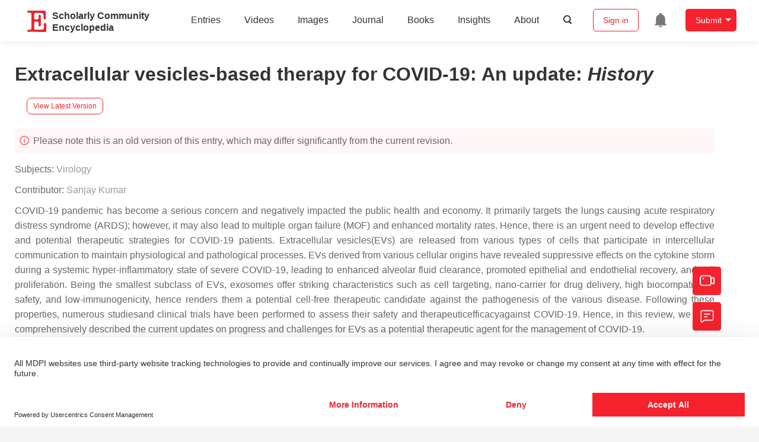

--- FILE ---
content_type: text/html; charset=UTF-8
request_url: https://encyclopedia.pub/entry/history/show/35149
body_size: 47604
content:
<!DOCTYPE html>
<html lang="en">
<head>
    <meta charset="UTF-8" />
    <meta name="viewport" content="width=device-width,minimum-scale=1.0,maximum-scale=1.0" />
            <meta name="description" content="Encyclopedia is a user-generated content hub aiming to provide a comprehensive record for scientific developments. All content free to post, read, share and reuse." />
        <meta name="google-site-verification" content="q43W86qViuYDE0imL1OxpOHG5zphSIOB7TVoEwSmBVc" />
    <meta name="msvalidate.01" content="1A6221EAB93F205C3B707CBBFE90D66D" />
        <meta property="og:image" content="https://encyclopedia.pub/build/images/header_logo.png" />
        <title>
                    Extracellular vesicles-based therapy for COVID-19: An update | Encyclopedia MDPI
            </title>
            <link rel="stylesheet" href="/build/8863.1db66147.css"><link rel="stylesheet" href="/build/app.71c13ba7.css">
                            <link rel="canonical" href="https://encyclopedia.pub/entry/15319" />
        <link rel="stylesheet" href="/build/magnific-popup.c809c0a3.css">
    <script src="/build/runtime.0cde2a47.js"></script><script src="/build/9755.4945dce5.js"></script><script src="/build/2109.3beea5d7.js"></script><script src="/build/7088.7767d290.js"></script><script src="/build/5932.f7e303e4.js"></script><script src="/build/9907.7b47d38d.js"></script><script src="/build/4901.cbe93e76.js"></script><script src="/build/5545.2c38543c.js"></script><script src="/build/5282.063a9da5.js"></script><script src="/build/8863.ff84e511.js"></script><script src="/build/9841.42878e23.js"></script><script src="/build/5947.1256e7d8.js"></script><script src="/build/app.0acbb6cb.js"></script>
    <link rel="icon" type="image/x-icon" href="/favicon.ico" />
    <script src="/statics/js/checkBrowserSupport.js"></script>
        <script id="usercentrics-cmp" src="https://web.cmp.usercentrics.eu/ui/loader.js" data-settings-id="6bV7bY64cWyYYZ" async></script>
    <!-- Google Consent script -->
    <script>
        window.dataLayer = window.dataLayer || [];
        function gtag() { dataLayer.push(arguments); }
        gtag('consent', 'default', {
            'ad_user_data': 'denied',
            'ad_personalization': 'denied',
            'ad_storage': 'denied',
            'analytics_storage': 'denied',
            'wait_for_update': 500,
        });
        dataLayer.push({'gtm.start': new Date().getTime(), 'event': 'gtm.js'});
    </script>
    <!-- Google Tag Manager -->
    <script type="text/plain" data-usercentrics="Google Analytics">
        (function(w,d,s,l,i){
            w[l]=w[l]||[];
            w[l].push({
                'gtm.start': new Date().getTime(),
                event:'gtm.js'
            });
            var f=d.getElementsByTagName(s)[0],
                j=d.createElement(s),dl=l!='dataLayer'?'&l='+l:'';
            j.async=true;
            j.src= 'https://www.googletagmanager.com/gtm.js?id='+i+dl;
            f.parentNode.insertBefore(j,f);
        })(window,document,'script','dataLayer','GTM-MZ7CDVT');
            </script>
    <!-- End Google Tag Manager -->
    <!-- Matomo Tag Manager -->
    <!-- End Matomo Tag Manager -->
    
                              <script>!function(e){var n="https://s.go-mpulse.net/boomerang/";if("True"=="True")e.BOOMR_config=e.BOOMR_config||{},e.BOOMR_config.PageParams=e.BOOMR_config.PageParams||{},e.BOOMR_config.PageParams.pci=!0,n="https://s2.go-mpulse.net/boomerang/";if(window.BOOMR_API_key="9DQ7Q-28LSB-E8WKP-NG6Z4-U9TGW",function(){function e(){if(!o){var e=document.createElement("script");e.id="boomr-scr-as",e.src=window.BOOMR.url,e.async=!0,i.parentNode.appendChild(e),o=!0}}function t(e){o=!0;var n,t,a,r,d=document,O=window;if(window.BOOMR.snippetMethod=e?"if":"i",t=function(e,n){var t=d.createElement("script");t.id=n||"boomr-if-as",t.src=window.BOOMR.url,BOOMR_lstart=(new Date).getTime(),e=e||d.body,e.appendChild(t)},!window.addEventListener&&window.attachEvent&&navigator.userAgent.match(/MSIE [67]\./))return window.BOOMR.snippetMethod="s",void t(i.parentNode,"boomr-async");a=document.createElement("IFRAME"),a.src="about:blank",a.title="",a.role="presentation",a.loading="eager",r=(a.frameElement||a).style,r.width=0,r.height=0,r.border=0,r.display="none",i.parentNode.appendChild(a);try{O=a.contentWindow,d=O.document.open()}catch(_){n=document.domain,a.src="javascript:var d=document.open();d.domain='"+n+"';void(0);",O=a.contentWindow,d=O.document.open()}if(n)d._boomrl=function(){this.domain=n,t()},d.write("<bo"+"dy onload='document._boomrl();'>");else if(O._boomrl=function(){t()},O.addEventListener)O.addEventListener("load",O._boomrl,!1);else if(O.attachEvent)O.attachEvent("onload",O._boomrl);d.close()}function a(e){window.BOOMR_onload=e&&e.timeStamp||(new Date).getTime()}if(!window.BOOMR||!window.BOOMR.version&&!window.BOOMR.snippetExecuted){window.BOOMR=window.BOOMR||{},window.BOOMR.snippetStart=(new Date).getTime(),window.BOOMR.snippetExecuted=!0,window.BOOMR.snippetVersion=12,window.BOOMR.url=n+"9DQ7Q-28LSB-E8WKP-NG6Z4-U9TGW";var i=document.currentScript||document.getElementsByTagName("script")[0],o=!1,r=document.createElement("link");if(r.relList&&"function"==typeof r.relList.supports&&r.relList.supports("preload")&&"as"in r)window.BOOMR.snippetMethod="p",r.href=window.BOOMR.url,r.rel="preload",r.as="script",r.addEventListener("load",e),r.addEventListener("error",function(){t(!0)}),setTimeout(function(){if(!o)t(!0)},3e3),BOOMR_lstart=(new Date).getTime(),i.parentNode.appendChild(r);else t(!1);if(window.addEventListener)window.addEventListener("load",a,!1);else if(window.attachEvent)window.attachEvent("onload",a)}}(),"".length>0)if(e&&"performance"in e&&e.performance&&"function"==typeof e.performance.setResourceTimingBufferSize)e.performance.setResourceTimingBufferSize();!function(){if(BOOMR=e.BOOMR||{},BOOMR.plugins=BOOMR.plugins||{},!BOOMR.plugins.AK){var n=""=="true"?1:0,t="",a="bu5t63qxfuxm42j2wr6a-f-88a2c249f-clientnsv4-s.akamaihd.net",i="false"=="true"?2:1,o={"ak.v":"39","ak.cp":"1694201","ak.ai":parseInt("1108098",10),"ak.ol":"0","ak.cr":9,"ak.ipv":4,"ak.proto":"h2","ak.rid":"58d70019","ak.r":47370,"ak.a2":n,"ak.m":"dscb","ak.n":"essl","ak.bpcip":"13.59.63.0","ak.cport":60092,"ak.gh":"23.208.24.78","ak.quicv":"","ak.tlsv":"tls1.3","ak.0rtt":"","ak.0rtt.ed":"","ak.csrc":"-","ak.acc":"","ak.t":"1765454972","ak.ak":"hOBiQwZUYzCg5VSAfCLimQ==1ON1EZTWdcKdvoBnJqdnsXFH43ya1qEqkxBc95nlwPYoDmnZ3c0LQeySE1gmCAbHX5BRl9sBaOWzooomc7AjMSG+p6buxi8xhCZWxVNs1w+CWeWT66azYCReKxVZSr5Ml8qIhrL70Hfk3fNIVw8/hJi1MJfcwR4M6Spa5QcCumDUd9SZZpKa1KQxvoEQ07s2IbA/Q1excLOX1K5rolCdn9vYlXyy9exJMoFjhavJTlLCKNSd2KSvrVuOiq24wJwfhKVCO6L8+jaHyA6O2SVmOtHg+naUE1TZfyR6EV/rNDSlP1Zz5tKQgfwaiFdAu2ND9jZce8pPUf6YPIc/hbo3x7xraCI13uJfSlk+8W8z2hTrYRsJ2sttWlG6CqefQgA8ORMwsEYijS6na4PNWs9Y/D4xCUq/kfNyabHgHqekyRI=","ak.pv":"6","ak.dpoabenc":"","ak.tf":i};if(""!==t)o["ak.ruds"]=t;var r={i:!1,av:function(n){var t="http.initiator";if(n&&(!n[t]||"spa_hard"===n[t]))o["ak.feo"]=void 0!==e.aFeoApplied?1:0,BOOMR.addVar(o)},rv:function(){var e=["ak.bpcip","ak.cport","ak.cr","ak.csrc","ak.gh","ak.ipv","ak.m","ak.n","ak.ol","ak.proto","ak.quicv","ak.tlsv","ak.0rtt","ak.0rtt.ed","ak.r","ak.acc","ak.t","ak.tf"];BOOMR.removeVar(e)}};BOOMR.plugins.AK={akVars:o,akDNSPreFetchDomain:a,init:function(){if(!r.i){var e=BOOMR.subscribe;e("before_beacon",r.av,null,null),e("onbeacon",r.rv,null,null),r.i=!0}return this},is_complete:function(){return!0}}}}()}(window);</script></head>

<body>
        <div class="top-container">
        <div class="header other-page ">
    <div class="outdated-browser-warning initHide">
        You're using an outdated browser. Please upgrade to a modern browser for the best experience.
        <span class="cursor-point close-browser-warning" aria-hidden="true">&times;</span>
    </div>
        <div class="header-container top-bar">
        <div class="top-bar-left">
                        <ul class="menu">
                <li>
                    <a href="/" title="Encyclopedia" class="header-ogp-logo" aria-label="Homepage">
                        <img class="logo" src="/build/images/header_logo.png" alt="Encyclopedia"/>
                    </a>
                </li>
                <li class="logo-title-box">
                    <a href="/" class="logo-title">
                        <div>Scholarly Community</div>
                        <div>Encyclopedia</div>
                    </a>
                </li>
            </ul>
            
        </div>
        <div class="top-bar-right">
            <ul class="menu">
                                <li class="header-nav show-for-medium" id="header-nav">
                    <ul class="menu">
                        <li>
                            <a href="/entry/list" class="menu-item" data-event-action="entry">Entries</a>
                        </li>
                        <li>
                            <a href="/video" class="menu-item" data-event-action="video_nav">Videos</a>
                        </li>
                        <li>
                            <a href='/image' class="menu-item" data-event-action="image_nav">Images</a>
                        </li>
                        <li>
                            <a href="https://www.mdpi.com/journal/encyclopedia" class="menu-item be-selected-main" data-event-action="journal">Journal</a>
                        </li>
                        <li>
                            <a href="/book/list" class="menu-item" data-event-action="book">Books</a>
                        </li>
                        <li>
                            <a href="/insights" class="menu-item" data-event-action="news">Insights</a>
                        </li>
                        <li>
                            <a href="/about" class="menu-item" data-event-action="about">About</a>
                        </li>
                        <li>
                            <div class="menu-item search-icon cursor-point" id="search-icon">
                                <svg class="icon search gray-color" aria-hidden="true">
                                    <use xlink:href="#icon-search"></use>
                                </svg>
                            </div>
                        </li>
                    </ul>
                </li>
                                                    <li id="search-form" class="search-form overflow common-search-box">
                        <input class="search-input" type="text" placeholder="Search…" name="common_basic_keyword" value="" id="header-search-input">
                        <button class="header-search-button common-search-btn" data-href="/search/index" aria-label="Global search">
                            <svg class="icon" aria-hidden="true">
                                <use xlink:href="#icon-search"></use>
                            </svg>
                        </button>

                        <svg class="icon close-search show-for-medium" aria-hidden="true">
                            <use xlink:href="#icon-close"></use>
                        </svg>
                    </li>
                                <li class="user-box show-for-medium">
                    <ul class="menu dropdown" data-dropdown-menu>
                                                    <li class="login-register">
                                <a href="/login" class="button" data-event-action="login_signin">Sign in</a>
                            </li>
                                                <li class="header-user-notification user-notification" >
                            <a class="notification-icon" href="/user/notifications/list?type=1" aria-label="Jump to the notification list page">
                                <svg class="icon" aria-hidden="true">
                                    <use xlink:href="#icon-remind1"></use>
                                </svg>
                                                            </a>
                        </li>
                                                    <li class="header-create is-dropdown-submenu-parent">
                                <a class="button create-button">Submit</a>
                                <ul class="menu">
                                    <li><a class="create-operation" href="/user/entry/create" data-event-action="entry">Entry</a></li>
                                    <li><a class="create-operation" href="/user/video_add" data-event-action="video_sub">Video</a></li>
                                    <li><a class="create-operation" href="/user/image/upload" data-event-action="image_sub">Image</a></li>
                                </ul>
                            </li>
                                            </ul>
                </li>
                            </ul>
        </div>
    </div>
    </div>

<script>
    $(function () {
        if ($('#user_notification').length) {
            var $notificationDropdownContainer = $('#notification_dropdown_container');
            $('#user_notification').hover(function () {
                $notificationDropdownContainer.toggle();
            })
            $notificationDropdownContainer.hover(function () {
                $notificationDropdownContainer.toggle()
            });

            $notificationDropdownContainer.on('click', '.notification-select', function () {
                $(this).addClass('active').siblings('.active').removeClass('active');
                $('#notification' + $(this).text()).show().siblings().hide();
            })
        }
    })

    if ($(window).width() > 640) {
        $("#search-icon").bind("click", function () {
            $("#search-form").animate({'width': $(window).width() > 1024 ? '404px' : '344px'}, 'normal', "linear").removeClass('overflow');
            $("#header-nav").hide();
        });
        $(".close-search").bind("click", function () {
            $("#search-form").addClass('overflow').animate({'width': '0'}, 'normal', "linear", function () {
                $("#header-nav").fadeIn();
            });
        })
    } else {
        $("#search_icon_for_phone").bind("click", function () {
            $(this).hide();
            $(".logo-title-box").hide();
            $("#search-form").css({'flex-grow': '1'}).removeClass('overflow');
        })
    }
</script>
                        


            <div class="entry-detail-box common-background pt20">
        <div class="grid-container">
            <div class="entry-detail-content">
                <div class="item-title">
                    <div class="entry-title entry-op-icon">
                        <span class="entry-title-detail">Extracellular vesicles-based therapy for COVID-19: An update</span>: <em>
                                                    History
                                                    </em>
                        
                                                    <div class="update-button">
                                                            <a href="/entry/15319" title="View latest version">
                                    <div class="view-latest-version">View Latest Version</div>
                                </a>
                            </div>
                                            </div>
                </div>
                <div class="title-hint">
                    <svg class="icon" aria-hidden="true">
                        <use xlink:href="#icon-tips1"></use>
                    </svg>
                                            Please note this is an old version of this entry, which may differ significantly from the current revision.
                    
                </div>
                <div class="item-subject">
                                        Subjects:
                                            <a href='/entry/list?param=%7B"subject":%7B"selectedSubject":"60"%7D%7D'>Virology</a>
                                                                                </div>
                <div class="item-author">
                                            <span>Contributor: </span>
                                                                                                                <a class="sp-link" href="https://sciprofiles.com/profile/1692619" target="_blank" rel="noopener noreferrer"><span class="sp-link__name">Sanjay Kumar</span></a>                                                                                        </div>

                                    <div class="item-description text-justify clearfix">
                        <p>COVID-19 pandemic has become a serious concern and negatively impacted the public health and economy. It primarily targets the lungs causing acute respiratory distress syndrome (ARDS); however, it may also lead to multiple organ failure (MOF) and enhanced mortality rates. Hence, there is an urgent need to develop effective and potential therapeutic strategies for COVID-19 patients. Extracellular vesicles(EVs) are released from various types of cells that participate in intercellular communication to maintain physiological and pathological processes. EVs derived from various cellular origins have revealed suppressive effects on the cytokine storm during a systemic hyper-inflammatory state of severe COVID-19, leading to enhanced alveolar fluid clearance, promoted epithelial and endothelial recovery, and cell proliferation. Being the smallest subclass of EVs, exosomes offer striking characteristics such as cell targeting, nano-carrier for drug delivery, high biocompatibility, safety, and low-immunogenicity, hence renders them a potential cell-free therapeutic candidate against the pathogenesis of the various disease. Following these properties, numerous studiesand clinical trials have been performed to assess their safety and therapeuticefficacyagainst COVID-19. Hence, in this review, we have comprehensively described the current updates on progress and challenges for EVs as a potential therapeutic agent for the management of COVID-19.</p>
                    </div>
                
                                    <ul class="no-bullet item-keyword clearfix">
                                                                            <li class="keyword-item" data-type="entry">
                                COVID-19
                            </li>
                                                    <li class="keyword-item" data-type="entry">
                                extracellular vesicles
                            </li>
                                                    <li class="keyword-item" data-type="entry">
                                SARS-CoV2
                            </li>
                                                    <li class="keyword-item" data-type="entry">
                                therapeutic agents
                            </li>
                                            </ul>
                                <div class="dividing-line"></div>

                <div class="item-body" id="item-content">
                    
                    <ol>
<li>Introduction:</li>
</ol>
<p>In December 2019, an outbreak of pneumonia fever was reported in Wuhan, Hubei Province, China with an unknown cause of infection. Later, in January 2020, a novel coronavirus was isolated from infected patients, which was termed as SARS-CoV-2 (Severe Acute Respiratory Syndrome Coronavirus 2) [1-5]<strong>. </strong>Owing to its occurrence in 2019, the World Health Organization (WHO) designated this infection as coronavirus disease 2019 (COVID-19), which has created an alarming situation through higher global mortality rates. Before COVID-19, the world had witnessed two similar strains of coronaviruses in the early 21st century, which were severe acute respiratory distress syndrome coronavirus (SARS-CoV) and the Middle East respiratory syndrome (MERS-CoV) [6].</p>
<p>The SARS-CoV-2 virus comes under the family Coronaviridae and order of Nidovirales, The genome of SARS-CoV-2 is single-stranded, positive sense 26-32 kb large RNA with nucleocapsid (N) protein, which is packed within an envelope and responsible for viral replication in host cells. The virus envelope is made up of three types of structural proteins i.e. membrane (M), spike (S), and envelope (E) proteins. Among these, trimeric spike (S) glycoproteins are protruded from the envelope (Figure 1) and play a key role in virus entry into the host cells [7].</p>
<p>The clinical manifestation such as Acute Respiratory Distress Syndrome (ARDS) and some immune-mediated lung complications have been associated with poor prognosis of COVID-19, which lead to multiple organ failure such as heart, liver, kidney, and brain primarily in elderly patients, later also in young individuals, causing increased death rate &nbsp;[8]. Ideally, an incubation period of coronavirus is about 5 days; but may also range from 2 to 14 days [9]. Following the initial symptoms of COVID-19, hypoxemia and pneumonia fever progresses, leading to the requirement of a ventilator support system [7-9]. The possible root cause of the higher mortality rate of COVID-19 patients is hypoxemia and respiratory failure that leads to lung injury with several other complications like edema, intra-alveolar fibrin deposition, and hemorrhage resulting in ARDS [9]. It has been observed also that individuals with a history of cardiovascular disease, lung disorder, hypertension, and diabetes are at higher risk of COVID-19 infection [10].</p>
<p>Given the present circumstances around the world, to date, various potential drugs are being clinically tested against COVID-19; however, their adequate efficacy remains to be achieved. Therefore, it is important to develop an alternative therapeutic strategy for the infected patients and to stop the chain of SARS-CoV-2 transmission. In recent years, EVs have shown promising anti-inflammatory properties against viral infection [11]. EVs are lipid bilayer membrane-bound structures, which are released from various kinds of cells, and contain many bioactive compounds (cargo) such as mRNAs, microRNAs (miRNAs), DNA, lipids, and various proteins. Due to the intact structure, EVs can circulate into the body fluid freely and can deliver their cargo to neighboring or remote cells to maintain their physiological condition [12].</p>
<p>Based on the size and their biogenesis, EVs have been categorized into three types, which include exosomes, microvesicles, and apoptotic bodies. Exosomes are smaller in size (30-120 nm) and synthesized by the endosomal pathway involving the formation of intraluminal vesicles (ILVs) inside multivesicular bodies (MVBs) in the cytoplasmic compartment of cells. The MVBs bind to the inner plasma membrane, releasing their ILVs in the extracellular environment in the form of exosomes. There are several proteins involved in exosomes biogenesis such as Endosomal Sorting Complex, Required for Transport (ESCRT), vacuolar ATPase, and Vps4, which segregate and sorts ubiquitylated proteins into ILVs (Figure 1) [13-18]. Microvesicles are a little larger (40-1000 nm) in size, and released through the pinching-off the plasma membrane by the direct budding process. Similar to exosome, multiple protein factors also participates in microvesicle generation, such as Ca<sup>2+</sup>-dependent aminophospholipid translocases (flippases and floppases), sphingomyelinase 2 (nSMase2), scramblases, and calpain, which carries out the rearrangement of phospholipids, curving the membrane, and reconstituting the actin cytoskeleton, leading to pinching of the membrane in the form of microvesicles in extracellular milieu (Figure 1), [19-22]. Apoptotic bodies are largest (greater than 1000 nm), which are synthesized during the apoptosis process.</p>
<p>EVs have been demonstrated to enhance lung immunity, as well as in the pathogenesis of many types of lung diseases that include viral infection. This might be attributed to thestructural similarity between SARS-CoV-2 and EVs (figure 1) [11]. Recent studies have also shown that viruses employ EVs to exit from the cells; while EVs use a virus penetration mechanism for cargo delivery [23]. Hence, EV-virus interaction could be utilized for the development of antiviral vaccines and drugs to terminate the viral pathogenesis. Despite EV's role in viral pathogenesis, their therapeutic potentials have been also explored in many studies, which have been discussed in the further section.</p>
<p><img src="/media/item_content/202110/figure1-6175682312cfa.png" alt="Figure. 1Biogenesis and secretion of EVs (microvesicles and exosomes) and their therapeutic role in COVID-19. The secretion of exosomes into the extracellular environmentundergoes three distinct steps: exosome biogenesis, intracellular trafficking of MVBs, and fusion of MVBs with the plasma membrane.Microvesicles are synthesized through direct outward budding and detachment of plasma membrane into the extracellular milieu. Several molecules are involved in the biogenesis of both microvesicles and exosomes (small GTPases, ESCRTs, ARRDC1,syndecan, ceramide, tetraspanins.). These EVs binds to SARS-COV-2 infected cells and deliver their therapeutic cargos to inhibit their pathogenesis." width="1096" height="741"></p>
<p><strong>Figure. 1. </strong>Biogenesis and secretion of EVs (microvesicles and exosomes) and their therapeutic role in COVID-19. The secretion of exosomes into the extracellular environmentundergoes three distinct steps: exosome biogenesis, intracellular trafficking of MVBs, and fusion of MVBs with the plasma membrane.Microvesicles are synthesized through direct outward budding and detachment of plasma membrane into the extracellular milieu. Several molecules are involved in the biogenesis of both microvesicles and exosomes (small GTPases, ESCRTs, ARRDC1,syndecan, ceramide, tetraspanins.). These EVs binds to SARS-COV-2 infected cells and deliver their therapeutic cargos to inhibit their pathogenesis.</p>
<ol start="2">
<li>COVID-19 associated multiple organs failure and their EVs-mediated recovery</li>
</ol>
<p>Lungs are the first organ where SARS-CoV-2 virus enters and cause the infection (Figure 2). In addition to lungs, other vital organs such as the heart, kidney, liver, brain, and blood vessels are also infected in severely ill COVID-19 patients, which renders it a systemic disease (Figure 3). Although the mechanistic insight underlying multiple organ infection in COVID-19 is yet to be described, it might be mediated in two possible ways. Firstly, SARS-CoV-2 may enter directly into different organs by binding angiotensin-converting enzyme 2 (ACE-2) receptors, which are expressed on the cellular surfaces of the major human vital organs [24, 25]. Secondly, SARS-CoV-2 infects the lungs and induces cytokine storms, infiltration of inflammatory cells to tissues and, coagulation dysfunction which adversely impacts various organs that might lead to multi-organ damage [26]. Among multiple possible ways to tackle the COVID-19 pandemic, EVs have emerged as a potential cell-free therapy. Based on this, EV-mediated reparation and restoration of COVID-19 affected multiple organs is being investigated and has been highlighted in this section.</p>
<p><img src="/media/item_content/202110/figure2-617569043193e.png" alt="Figure 2. The pathogenesis of COVID-19 and its EV-mediated therapeutic recovery. (A) SARS-CoV-2 binds to ACE2 receptors on alveolar type 2 (AT2) cells in the lung, and induce cytokine storms leading to lung damage. (B and C). therapeutic effects; ACE2 receptors expressed on MSC-derived EVs, competitively bind to SARS-CoV-2 and inhibit the binding of the virus to AT2 cells, and consequently inhibit the viral infection. MSC-derived EVs transfer mitochondria and proteins (KGF, and AgoI), mRNA and miRNA via binding to CD44 receptors on macrophages and suppress the cytokine storm (IL-8, TNF-α, MIP2) and enhances anti-inflammatory cytokines (IL-10), ATP production, and oxidative phosphorylation, which helps in recovery of lung injury. MSC-derived EVs also bind to monocyte via CD44 receptors and repress cytokine storm and enhance anti-inflammatory cytokines IL-10, leading to recovery of the injury." width="710" height="467"></p>
<p><strong>Figure 2.</strong> The pathogenesis of COVID-19 and its EV-mediated therapeutic recovery. (<strong>A) </strong>SARS-CoV-2 binds to ACE2 receptors on alveolar type 2 (AT2) cells in the lung, and induce cytokine storms leading to lung damage. (<strong>B</strong> and <strong>C)</strong>. therapeutic effects; ACE2 receptors expressed on MSC-derived EVs, competitively bind to SARS-CoV-2 and inhibit the binding of the virus to AT2 cells, and consequently inhibit the viral infection. MSC-derived EVs transfer mitochondria and proteins (KGF, and AgoI), mRNA and miRNA via binding to CD44 receptors on macrophages and suppress the cytokine storm (IL-8, TNF-α, MIP2) and enhances anti-inflammatory cytokines (IL-10), ATP production, and oxidative phosphorylation, which helps in recovery of lung injury. MSC-derived EVs also bind to monocyte via CD44 receptors and repress cytokine storm and enhance anti-inflammatory cytokines IL-10, leading to recovery of the injury.</p>
<p>2.1. COVID-19 associated lungs damage and their recovery by EVs</p>
<p>The epithelium lining of lung alveoli comprises a single layer of alveolar type I (AT1) and type II (AT2) cells. AT1 and AT2 cells are firmly linked to tight junction through which ions and fluids pass across the epithelium, whereas AT2 cells secrete a surfactant on epithelium linings to facilitate alveolar expansion. The expression of ACE2 receptors has been shown on lung surfaces mainly on AT2 cells along with resident alveolar macrophages [27]. SARS-CoV-2 binds ACE2 receptors expressed on target AT2 cells for their entry into the lung. Transmembrane Serine Protease 2 (TMPRSS2) expressed on alveolar cells is involved in priming of S (spike) protein of SARS-CoV-2 that enhances the infection to other alveolar cells [28]. This results in an elevated production of pro-inflammatory cytokines and chemokines, that recruit more and more inflammatory macrophages and circulatory immune cells into the infected alveoli, which leads &nbsp;to a systemic over-inflammatory state called 'cytokine storm' [7, 28]. Additionally, cytokine storm affects AT1 and AT2 cells, that reduced the production of surfactants. This causes an increase in alveolar surface tension and collapse, as well as a decrease in gaseous exchange, refractory hypoxemia, and ultimately lead to ARDS [23, 29].</p>
<p>Interestingly, the higher levels of various cytokines such as IFN-γ (Th1), interleukins IL-1β, IL-2, 6, 7, 8, 17, monocyte chemoattractant protein-1 (MCP-1/CCL2), IFN-γ induced protein 10 (IP10), tumor necrosis factor-α (TNF-α), macrophage inflammatory protein-1α (MIP-1α/CCL3) and granulocyte-colony stimulating factor (G-CSF) have been reported in severe COVID-19 patients [2, 30]. The pro-inflammatory cytokines produced by activated macrophages such as IL-1, IL-6, and TNF-α enter the bloodstream and increase the capillary permeability by dilating smooth muscle and contracting endothelial cells. Consequently, blood vessels' plasma leaks into the interstitial spaces and causes alveolar edema [30].</p>
<p>It has been shown that EVs possess an immunomodulatory effects, that regulates macrophages by inhibiting TNFα secretion and enhancing anti-inflammatory IL-10 secretion [31]. Furthermore, MSC-derived EVs have been demonstrated to boosts energy production by increasing the mitochondrial performance in alveolar cells and increases their repairing capability in the injured lung. Data also suggested that human-derived EVs down-regulate macrophage inflammatory protein-2 (MIP-2) level and reduces lung inflammation by lowering the recruitment of neutrophils and preventing macrophages polarization into the pro-inflammatory M1 macrophages [32, 33]. Apart from MSC-EVs, &nbsp;the neutrophil-derived EVs possess an anti-inflammatory role in lung epithelium via PARP-1 inhibition by miR-223 and enhance the recovery of the injured lung [34]. Recently, EVs have been shown to reduce lung edema and permeability of epithelial-endothelial barriers through binding with CD44 expressed on alveolar target cells [33]. Based on these findings, the human MSC-exosomes might be a usefeul treatment approach in combating the cytokine storm in COVID-19 patients.</p>
<p>2.2. COVID-19 associated cardiovascular disease and their recovery by EVs</p>
<p>The knowledge of COVID-19 impact on the heart, is very crucial for health care providers to prescribe the appropriate treatment for patients. In a recent study, RNA-seq analysis revealed that ACE2 was expressed in over 7.5 percent of mayocardial cells [35], suggesting that the heart might be at high risk of SARS-CoV-2 in case of viremia. In addition to myocardial cells, Gheblawi et al. also reported the ACE2 expression in various other parts of heart mainly in cardiac fibroblasts, pericytes, epicardial adipose, and endothelial cells [36] thereby increasing the risk of direct infection of SARS-CoV-2 to heart tissue. An electron microscopy-based study showed particles consistent with COVID-19 virus present within a cardiac endothelial cell and also observed in CD4 and CD8 positive cells around vascular endothelium, which suggested that immune cells could infiltrate to the cardiac tissues [37]. Furthermore, histopathological examination of patients with COVID-19 reported a higher prevalence of fibrosis and myocyte hypertrophy in cardiac tissues [38], and hypothesized that the cardiac tissue injuries may be caused indirectly by the cytokine storm [39]. Additionally, coronary microvasculature dysfunction due to elevated cytokines level can lead to myocardial injury [40]. In COVID-19 patients, Huang et al. demonstrated a high concentration of pro-inflammatory mediators such as IL-1β, IL-6, IL-12, monocyte chemoattractant protein-1 (MCP-1), IFNγ, and IFN-inducible protein leading to the coagulation activation [2, 40]. In autopsy studies, megakaryocytes were detected in cardiac microvasculature and bone marrow, which suggested their role in diffusing microvascular thrombosis in COVID-19 patients [41]. These data suggest that COVID-19-related cardiovascular disease (CVD) may be induced either directly by SARS-CoV-2 infection to the cardiac system or indirectly via the virus's cytokine storm, endothelial dysregulation, infiltrating immune cells, and microvascular thrombosis.</p>
<p>A significant proportion of COVID-19 infected individuals develops cardiac-related complications such as acute myocardial injury (AMI), arrhythmia, or heart failure [42], which necessitates the development of novel treatments strategy. Recently, EVs attracted great attention from researchers over the world because of their potential role in anti-inflammation, immunomodulation, and pro-angiogenesis [43]. Lai et al, 2010 first demonstrated the therapeutic potential of EVs especially MSC-EVs in the recovery of myocardial ischemia or reperfusion injury in mouse model [44]. Various other in vivo studies also reported the role of MSCs-EVs in protecting AMI [45,46]. Arslan et al. showed that a single dose of intravenous injection of MSC-derived exosomes resulted in reduced infarct size and oxidative stress, and enhanced NADH and ATP levels which are the sign of recovery of reperfusion injury in the mouse AMI model [45]. Later, Bian et al. reported a potential pathway involving MSC-EVs in repairing ischemic myocardial injury by inducing neovascularization [47]. Several other notable effects of the EVs-mediated ischemic myocardial repair have been achieved by reducing fibrosis and apoptosis of myocardial cells [48, 49]. One of these work in rats have shown that MSC-EVs from human umbilical cord participate in reducing cardiac fibrosis through preventing apoptosis of cardiomyocytes and enhancing cell proliferation [50]. These promising findings support our hypothesis regarding therapeutic potential of MSC derived-EVs against COVID-19 related cardiovascular complications.</p>
<p>2.3. COVID-19 associated kidney diseases and their recovery by EVs</p>
<p>The kidney is one of the most severely impacted critical organs by COVID-19, which may manifest as a damage in renal resident cells [41]. Recent reports have also confirmed that kidney disease is associated with the death of severely ill COVID-19 patients [51]. Infection caused due to virus-host cell interaction through ACE2 or the cytokine storm is assumed to be the underlying mechanism for renal injury [52]. Owing to ACE2 receptor-based virus-host cell crosstalk, ACE2 expression has been detected in various renal cells such as proximal tubule epithelial cells, glomerular endothelial cells, podocytes, and kidney vasculature [36]. The post mortem study of kidney biopsies from six COVID-19 patients with acute kidney injury (AKI) revealed macrophage and lymphocyte infiltration, as well as significant acute tubular necrosis. COVID-19 nucleocapsid protein (NP) antigen has also been found in kidney tubules and viruses-like structures in the cytoplasm of renal tissue, tubular epithelium, and podocytes, suggesting that SARS-CoV-2 may infiltrate kidney cells directly [53]. Thus, a better understanding of the biology of kidney injury in association with COVID-19 is highly needed.</p>
<p>It has recently been shown that EVs may play a role in the repair and regeneration of kidney tissue injuries by relaying signals between nephrons [54]. These signals might be delivered by EVs, which bind receptors and transfer cargo such as proteins, mRNAs, and miRNAs to their target cells [55]. Thus, the potential use of EVs as a therapeutic vector has gained significant attention in managing acute kidney injury [54,55]. The growing evidence has shown that MSCs-derived EVs could reconstitute kidney structures and function in various <em>in vivo</em> models of acute kidney injury (AKI). Studies also suggest that MSC-EVs have been involved in immunomodulation and anti-apoptotic activities, thus enhance cellular proliferation and protect renal damage [56, 57]. In various animal models, MSC-EVs have been demonstrated to reduce the pro-inflammatory cytokines and repair the renal injuries [58]. Other studies also reported that activated macrophages infiltrate the renal tissues and cause the progression of AKI. Thus, restricting infiltrating macrophages by EVs could be an important mechanism to recover AKI [59,60]. Later, Shen et al. discovered higher CCR2 expression on MSC-EVs, which could lower circulating CCL2 levels and reduce its ability to recruit or activate macrophages in renal tissues, and CCR2 knockdown reduced the protective function of MSC-exosomes for renal I/R injuries in an in vivo model [61], indicating that receptor expression on EVs could play a key role in its therapeutic utility. Hence, more basic and clinical research is needed to have a better understanding of these pathways so that EVs can be used to treat COVID-19-related kidney damage and AKI.</p>
<p>2.4. COVID-19-associated liver disease and their recovery by EVs</p>
<p>COVID-19 has been associated with acute liver injury (ALI), which is manifested by elevated levels of liver enzymes i.e, alanine aminotransferase (ALT) and aspartate aminotransferase (AST) [62]. Xu et al. demonstrated the pathological results of COVID-19-related liver biopsy, which revealed moderate micro vesicularsteatosis and lobular activity, as well as portal inflammation [63]. Though the mechanism underlying this pathology is not fully understood, multiple theories have been proposed, which include direct ACE2-mediated injury in liver. Specifically, the expression of ACE2 is very low in hepatocytes (2.6%), but cholangiocytes express 59.7% of total ACE2 in the liver, which is equivalent to their expression in AT2 cells, implying that the liver is another vulnerable target organ for SARS-CoV-2 [64]. Alternately, cytokine storm-mediated dysregulation of inflammatory and immune processes also contributes to hepatic fibrosis [65]. Besides, pneumonia-related hypoxia, hypotension may also lead to liver damage or even failure in critically ill COVID-19 patients [66]. Reports have indicated that a variety of COVID-19 medications may also participate in hepatotoxicity that could contribute to liver damage [65, 67]. However, these pathological outcomes have partially been treated by currently available therapeutic alternatives. Along with combating the virus, it is also essential to maintain the health of organs with suitable and targeted therapy.</p>
<p>Recent advancements in pre-clinical studies have shown that MSC-derived EVs could exert positive impacts on liver diseases, such as liver fibrosis, inflammation, drug-induced liver injuries (DILI), and ALI in the in vivo models [68]. Li et al., have shown that human umbilical cord MSC-derived-EVs could alleviate carbon tetrachloride-induced liver fibrosis in the mouse by inhibiting the epithelial-mesenchymal transition of hepatocytes and collagen synthesis [69]. Recently, engineered human umbilical cord perivascular cells (HUCPVCs) derived EVs have been shown to prodcuce Insulin Like Growth Factor-I (IGF-I) upon its administration, and reduces hepatic fibrosis in mice[70]. Amnion MSCs (AMSCs)-derived EVs could reduce inflammation and fibrosis by downregulating the production of pro-inflammatory cytokines such as TNF-α, IL-1β, and IL-6 and also inhibiting the expression of kuffer cells, particularly M1 macrophages in mice liver [71]. Also, embryonic MSC-derived EVs facilitate regeneration of hepatocytes in carbontetrachloride-induced liver injury by activating IL¬6/STAT3 pathway [68]. Furthermore, Lou et al. found that adipose tissue MSC-exosomes could reduce the elevated serum ALT and AST levels as well as the production of pro-inflammatory cytokines in concanavalin A (Con A)-induced hepatitis in C57BL/6 mice [72]. Interestingly, liver stem cells-derived-EVs have been shown to accelerate liver structural integrity and function in 70% hepatectomized rats by promoting hepatocyte proliferation [73]. Based on these shreds of evidence, it could be inferred that EVs from different sources may prevent various types of liver diseases by reducing inflammation, collagen production and enhancing hepatocyte proliferation. Since, COVID-19 induced liver pathologies such as fibrosis, DILI, ALI have already been reported, it is likely that MSC-derived EVs could be apotential therapeutic candidate for such complications.</p>
<p>2.5 COVID-19 associated neurological diseases and their EVs mediated recovery</p>
<p>Numerous studies have reported that COVID-19 is associated with several life-threatening neuropathologic manifestations such as encephalopathy, meningitis, and Guillain–Barre Syndrome [25, 71-74]. In addition, the COVID-19 virus has been detected in human brain tissues and cerebrospinal spinal fluids (CSF) [75–77]. In the brain, ACE2 is expressed in neurons, astrocytes, and oligodendrocytes with higher prevalence in the motor cortex, posterior cingulate cortex, ventricles, circumventricular organs, thalamus, and olfactory bulb [76, 78]. Furthermore, COVID-19 viral-like particles have been detected also in brain endothelial cells of autopsied patient tissues presenting at least one cell membrane blebs [75, 79]. Though, COVID-19 virus was not detected in primary human endothelial cells from brain tissues lacking ACE2 expression in vitro but endothelial cells overexpressed with ACE2 were shown to promote infection in vivo [80], implying that COVID- 19 infection in endothelial cells depends on the expression of ACE2. Currently, COVID-19 infected neurons have been associated with neurodegeneration and neurovascular alterations [81]. The elevated levels of inflammatory cytokines such as IL-6, TNF-α have also been shown in the CSF of COVID-19 patients with the neurological presentation, indicating an ongoing inflammatory process in the brain [82, 83]. Cytokines such as IL-6, TNF-α, IL-1β, and IFN-γ, along with chemokines and the acute phase C-reactive protein can disrupt and modulate the functions of blood-brain barriers (BBB) which can influence adsorptive transcytosis [84–87]. Coagulation abnormalities due to high inflammatory responses leading to stroke were confirmed in COVID-19 patients [88]. Taken together, the above-mentioned evidence imply that COVID-19 infection may participate in damage, apoptosis, and dysfunction of brain microvascular endothelial cells and neurons, which may lead to neurological dysfunction [81, 88, 89]. Therefore, it is much needed to find a better therapeutic approach to facilitate the positive clinical outcomes of COVID-19 patients.</p>
<p><img src="/media/item_content/202110/figure3-617569eae0ded.png" alt="Figure 3: The schematic representation showing possible path of MSC-EVs (exosomes and microvesicles)-mediated therapy of SARS-CoV-2-induced multiple organ failure (heart, kidney, liver, brain injury, and hematological disorders). Multiple organ dysfunction mainly occurs by binding ACE2 receptors on different organs, cytokine storm, and hypoxemia. These multiorgan pathological aberrations could be recovered through anti-inflammatory, tissue regenerative and neuroprotective effects of EVs." width="986" height="959"></p>
<p>Figure 3: The schematic representation showing possible path of MSC-EVs (exosomes and microvesicles)-mediated therapy of SARS-CoV-2-induced multiple organ failure (heart, kidney, liver, brain injury, and hematological disorders). Multiple organ dysfunction mainly occurs by binding ACE2 receptors on different organs, cytokine storm, and hypoxemia. These multiorgan pathological aberrations could be recovered through anti-inflammatory, tissue regenerative and neuroprotective effects of EVs.</p>
<p>Recent progress in EVs research has demonstrated MSC-derived EVs as a potential therapeutic tool for neurological disorders [90]. Specifically, exosomes may facilitate the functional restoration of neurological abnormalities by promoting neurogenesis and BBB integrity, suppressing inflammation and apoptosis, leading to mitigated disease progression [91,92]. The bone marrow MSCs-derived exosomes have been reported to suppress neuronal apoptosis and foster the functional recovery of the spinal cord after CNS injury by stimulating the Wnt/β-catenin signaling [93, 94]. Human umbilical cord MSCs-derived exosomes can inhibit the activation of A1 astrocytes and acts as anti-inflammatory mediators by regulating Nrf2/NF-κB signaling [95]. This study indicates that these exosomes may be a potential therapy for the treatment of inflammation-associated neurological dysfunction. In the preclinical cerebral hemorrhage stroke model, MSCs-derived exosomes have been shown to support the functional restoration, and remodel neurovascular defects [96,97]. In sum, these data show that EVs can traverse blood-tissue barriers to repair injured neurons during the development of COVID-19-related neurological disorders [90].</p>
<p>2.6. EVs-mediated recovery of COVID-19 associated hematological disorders</p>
<p>Several hematological abnormalities like lymphopenia, thrombocytopenia and coagulation defects have been associated with COVID-19 patients. Of these, lymphopenia has been the most commonly observed disease in COVID-19 [98]. Therefore, it is speculated that the virus might directly infect lymphocytes, which express ACE2 receptor[99]. COVID-19 patients with lymphopenia also seem to have elevated levels of different pro-inflammatory cytokines [100]. Lungs, the primary site for platelet biogenesis, also exhibit a substantial hematopoietic potential [101]. This could be proved in the terms of hampered platelet production in the damaged lungs of COVID-19 patients, resulting in thrombocytopenia [102]. Later, the COVID-19 related coagulation abnormalities are often associated with the combination of inflammation, activation of platelet, and endothelial dysfunction [103]. In COVID-19 patients, the higher levels of Factor VIII and von Wille brand factor were reported, which could promote endothelial injury, possibly mediated via ACE2 receptor binding [79, 104]. Therefore, the aggravated endothelial injury observed in COVID-19 may lead to a pro-coagulatory state resulting in both macro and microvascular thrombotic episodes. Thus, therapies targeting the restoration and prevention of hematological changes such as endothelial dysfunction, coagulation abnormalities might improve COVID-19 patient’s outcomes.</p>
<p>The use of EVs for therapeutic and diagnostic purposes in hematological disorders is a emerging filed of research. In hematological findings, circulating EVs, particularly those produced by leukocytes, neutrophils, and endothelial cells, have been shown to activate numerous other cells in the blood arteries, including endothelial cells. The intrinsic immunomodulatory characteristics of EVs may also enhance tissue regeneration and vascular repair. Neutrophil-derived EVs autocrinally reduce immune activation and significantly dampen pro-inflammatory cytokines secretion from monocytes [105]. In COVID-19, the major etiologies of ARDS include pneumonia, sepsis, and the invading pathogens [106]. The recruitment of neutrophils to inflamed tissue is required to eliminate pathogens and the neutrophils may secrete EVs at the site of inflammation [55, 107], and could contribute in reducing cytokine storms caused in COVID-19 [105]. Many studies have shown that endothelial-derived EVs manifest anticoagulant and vasculo-protective potential [108, 109] and can aid in the plasmin synthesis by plasminogen, which in turn facilitate clot dissolution through amplified fibrinolysis [110]. As a result, we may infer that EVs generated from neutrophils and endothelial cells could be used to treat COVID-19-related coagulation and hematological problems. However, further research is needed to understand the varying roles of EVs produced from various sources in blood in order to use them as a cell-free treatment for COVID-19 patients with hematologic diseases.</p>
<p>3.0 Translational potential of EVs in COVID-19 management</p>
<p>3.1. MSC-derived EVs as promising medications</p>
<p>MSCs have been extensively investigated for their therapeutic usefulness in treating various disorders due to their strong regenerative and immunomodulatory capabilities. There are several available sources for MSC for instance, bone marrow, adipose tissue, dental pulp, umbilical cord tissue, and amniotic tissue, however, their therapeutic potential may vary depending on their source of origins and the activation of various Toll-like receptors [111, 112]. MSC secrets various cytokines and growth factors such as IL-10, vascular endothelial growth factor (VEGF), hepatocyte growth factor, and keratinocytes growth factor (KGF) which resist fibrosis, mitigate ARDS, and involve in regeneration and repair of lung damage [113, 114]. MSCs could not only restrict the aberrant T cells and macrophages production but also enhance their differentiation into functional T cells and anti-inflammatory macrophages, respectively. Also, MSC regulate B cells and dendritic cells which might be useful in tackling the cytokine storm observed in COVID-19 patients [115–118]. A plethora of studies have shown that MSC-derived EVs perform similar functions as their parental cells i.e, MSC, which suggested that the therapeutic efficiency of MSCs in different diseases has been mainly contributed by their secreted EVs [119–122]. Studies have revealed a comparable therapeutic effects of EVs and MSCs in suppressing the inflammatory process and edema development in the lungs [123]. Therefore, MSC-derived EVs have gained more attention to exploits them as cell-free therapy (Figure 2).</p>
<p>MSC-derived EVs are thought to play a therapeutic function in COVID-19 by delivering protective and anti-inflammatory RNAs and proteins to damaged or activated cells in lung tissues [124-126]. Reportedly, MSC-EVs are enriched with various types of microRNAs for instance let-7, miR-124-3p, miR-21-5p, miR-146a and miR-145 [124, 125, 127]. Of them, miR-124-3p has been involved in suppressing oxidative stress and inflammatory cytokines by binding to its receptor P2X ligand-gated ion channel 7 (P2X7) [124]. Another miR-21-5p has been associated in reducing lung cell apoptosis through inhibiting PTEN and PDCD4, whilst miR-146a participates in transforming macrophage from pro-inflammatory to anti-inflammatory states by suppressing NF-κb signalling pathway [124]. Lastly, miR-145 increases the phagocytic property of macrophages for fast clearance of pathogens at the site of infection [127]. However, our understanding of these EVs is limited, and more studies are required to ensure their robustness and dependability as a viable therapy for combating COVID-19.</p>
<p>3.2. Platelet-derived EVs-based therapy</p>
<p>Immunomodulatory properties of convalescent blood products such as whole blood, plasma, and serum aid in wound healing of damaged lungs [128]. Especially, plasma has been successfully used for treatment for COVID-19 patients. During apheresis, many growth factors, neutralizing antibodies, and EVs found in plasma are delivered into the patients. EVs in blood circulation are mainly contributed by platelets, which is more than half of total EVs in the peripheral blood [128, 129]. Many studies have demonstrated that plasma-derived EVs expresses abundant growth factors and participates in the activation of various signaling mechanisms, changes in vascular reactivity, and induces angiogenesis for tissue repairs [128-130]. Additonally, platelet-derived EVs promote wound healing in several organs by inducing cell proliferation and migration via various signaling pathways [130,131], which explains that convalescent plasma therapy for COVID-19 patients is mainly contributed by their circulating EVs.</p>
<p>Engineered platelet-derived EVs packed with anti-inflammatory molecule TPCA-1 have been shown very promising to cure pneumonia by inhibiting the inflammatory process and reducing the cytokine-storm in mouse model [132]. A report has also shown that SARS-CoV-2 binds to ACE2 expressed on endothelial cells and causes the damage to endothelial integrity, leading to abnormal angiogenesis [133]. Also, it has been proven that platelet derived EVs enhance the angiogenesis process to repair endothelial integrity after vascular injury [129-134]. Another study has also indicated that platelets-EVs carry variety of growth factors associated with the Akt and Erk pathways, and play key role in angiogenesis and neurogenesis [135-137]. Additionally, the combination of bone marrow stromal cells (BMSCs) and platelets-EVs carrying proteins and non-coding RNAs, enhances cell proliferation, migration, and osteogenesis [129, 130]. Based on these pieces of evidence, platelet-derived EVs could be deployed as alternate potential therapeutic option for COVID-19 patients.</p>
<p>3.3. EVs-based vaccines for COVID-19 prevention</p>
<p>EVs have been characterized as highly stable, less toxic, and low immunogenic, making them as a potential candidate in developing vaccines against COVID-19 [138]. Besides therapeutics, vaccines are very important to prevent SARS-CoV-2 infection in human. Currently, multiple vaccines are being used worldwide to boost immunity against SARS-CoV-2 in a large population [139]. Several other clinical trials on different vaccines are under way to assess their efficacy and safety against COVID-19. Lipid nanoparticles have been utilized as a vehcle for vaccine development against COVID-19. Vaccines using nanoparticles encapsulated with mRNAs-1273 (BNT162b1, CVnCoV) and saRNAs (LNPnCoVsaRNA) has been employed to prevent COVID-19 virus infection in many countries such as Germany, Belgium and the United States [140]. Being natural lipid bilayer membrane nano-vesicles, EVs could be an alternate novel avenues in developing vaccine to deal with this pandemic [141,142]. EVs-based vaccines carrying SARS-S spike proteins were assessed and compared with adenoviral vector vaccine. Both EVs-vaccines and adenoviral vectors have shown encouraging outcomes in neutralizing antibody titres at the same level. After combining with both adenoviral vector and EVs-vaccine carrying S protein, the highiest level of neutralization of antibodies titre was achieved, which was greater than convalescent serum of SARS patients [143]. EVs have been also shown to interact with immune cells and activate immune responses to recognize and neutralize specific types of cells [144]. Additionally, EVs has been found more efficient than that of the soluble protein utilized in the vaccine. This might be attributed to the production of multiple copies of the same viral protein exposed to EVs, which facilitates the cross-linking of EVs and B-cell receptors [145]. These findings imply that EVs containing SARS-CoV-2 components might be used as a COVID-19 vaccine.</p>
<p>3.4. Engineered EVs as delivery vehicles for COVID-19 therapy</p>
<p>Exosome therapy can promote endogenous repair and reduce the cytokine storm stimulated by the immune system. It also offer several advantages such as easy storage, low immunogenicity, high stability and capability to pass BBB [146]. Along with these advantages, their biocompatibility, the potentiality for off-shelf availability and stable membrane composition makes them the perfect choice for drug delivery vehicle [147]. Apart from being endogenous in nature, exosomes can be engineered also and utilized as carriers for delivering specific payloads or drugs. Therefore, the antiviral drugs or immune modulator-loaded exosomes can be delivered directly and internally to targeted sites such as the nasal mucosa and lungs to stimulate antigen-specific immune responses. This strategy of encapsulating drugs into exosomes enhances the delivery to targeted organs and minimizes toxicities caused by native drugs. Numerous research works have shown a promising outcome such as successfully delivered therapeutic molecules through EVs. There are two types of advantages observed with engineered EVs; firstly, they cannot be recognized by the host immune system. Secondly, it enhances the tissue or cell-specificity for the targeted delivery. In order to enhance the targeted delivery and the biodistribution of therapeutic components to particular site in human body, engineered EVs can be anchored with specific peptides that recognize specific cell surfaces in a target tissues [148]. Along with their natural anti-inflammatory effects, these engineered EVs suppress the viral replication in the host cells, and reduces the cytokine storm and ARDS associated with COVID-19 patients [149].</p>
<p>EVs have been utilized to deliver a variety of therapeutic molecules to treat various lung disorders, including lung inflammation. The small molecules transported by EVs, such as MyD88 siRNA or miR-223/142, have been shown to block the NF-kb signaling pathway or the activation of the Nlrp3 inflammasome in alveolar macrophages, leading to a reduction in lung inflammation [150, 151]. While, by using modified surface molecules, EVs might be utilized to target SARS-CoV-2-infected specific cells or tissues for therapeutic purposes [152]. Other compounds, such as nano/antibodies, DNA aptamers, and peptides with caveolin-1 or Ly-6G specificity, were loaded into EVs, allowing anti-inflammatory drugs to be delivered to particular lung epithelial cells and macrophages. This might be a key approach in COVID-19 management to overcome the cytokine storm [153, 154]. Another approach using SARS-CoV-2 model cell lines (Vero CCL-81 or Vero E6) derived EVs carrying surface proteins could be utilized for delivering the encapsulated drugs to specific alveolar macrophages produced due to SARS-CoV2 infection and reduces the cytokine storm [154]. Hence, these strategies can be very useful in repurposing drugs in treating COVID-19 via EVs-based drug delivery.</p>
<p>4.0 Clinical trials on EVs for COVID-19 treatments</p>
<p>EVs derived from various sources of MSCs including bone marrow, adipose tissue, peripheral blood, placenta, umbilical cord, amniotic fluid, and gingival tissues are being investigated to develop as therapeutics targeting several diseases [155]. We identified nine clinical trial-based studies on EVs for Covid-19 therapy on the clinicaltrials.gov website. Some of these studies are under trial, while two others have been completed and have shown encouraging data in terms of their effectiveness and safety against COVID-19. (Table 1).</p>
<p>In a completed clinical trial (NCT04276987), the efficacy and safety of exosomes derived from adipose tissue-MSCs were assessed in 24 COVID-19 pneumonia patients. In this study, 2x10<sup>8</sup> EVs were administered to the patients, though data have not been published yet. Direct Biologics company has launched ExoFlo™, an exosome-based drug derived from bone marrow MSCs and its efficacy have been checked in 24 severely ill COVID-19 patients. A single dose of ExoFlo™ have been found very safe without any severe side effects in those patients with significant rise in oxygen level and reduced ARDS symptoms as well as the decline level of acute phase reactants markers such as C-reactive proteins, Ferritin and D-Dimers were shown after 14 days of drug administration. Although some patients had died during the trial due to other complications not related to ExoFlo<sup>TM </sup>[156]. Direct biologic company has also started a multicentric clinical trial (EXIT-COVID-19) with sixty COVID-19 patients with ARDS and pneumonia to analyze the therapeutic potential of exosomes (NCT04493242). However, recruitment of patients has not been initiated as per clinicaltrial.gov website. Despite the fact that ExoFloTM has demonstrated a number of therapeutic benefits, several questions are to be answered about its production, including how it was derived from bone marrow-MSCs, their biological activities, infusion dose concentrations, and long-term (72-hour) effects after administration to patients [157]. These issues needs to addressed prior to their therapeutic utility. Additonally, there is a need for more EVs-based clinical trials on a large number of severe COVID-19 patients to evaluate their therapeutic relevance in combating this pandemic.</p>
<p><strong>Table 1. Clinical trials registered on ClinicalTrials.gov till May 16, 2021, utilizing extracellular vesicles and/or exosomes for the treatment of COVID-19.</strong></p>
<table width="703">
<tbody>
<tr>
<td width="103">
<p>Study Identifier</p>
</td>
<td width="114">
<p>Disease condition</p>
</td>
<td width="108">
<p>Source of EVs</p>
</td>
<td width="108">
<p>Study Phase</p>
<p>Study type</p>
<p>Enrolled patients</p>
</td>
<td width="96">
<p>Route of</p>
<p>administration</p>
</td>
<td width="114">
<p>Recruitment status</p>
</td>
<td width="60">
<p>Country/Year</p>
</td>
</tr>
<tr>
<td width="103">
<p>NCT04602442</p>
</td>
<td width="114">
<p>•SARS-CoV-2 PNEUMONIA</p>
</td>
<td width="108">
<p>MSC</p>
</td>
<td width="108">
<p>Phases II</p>
<p>Interventional</p>
<p>90</p>
</td>
<td width="96">
<p>Inhalation</p>
</td>
<td width="114">
<p>Enrolling by invitation</p>
</td>
<td width="60">
<p>Russia/2020</p>
</td>
</tr>
<tr>
<td width="103">
<p>NCT04798716</p>
</td>
<td width="114">
<p>•Coronavirus Infections ARDS</p>
</td>
<td width="108">
<p>MSCs</p>
</td>
<td width="108">
<p>Phase I and II</p>
<p>Interventional</p>
<p>55</p>
<p>&nbsp;</p>
</td>
<td width="96">
<p>Intravenous</p>
</td>
<td width="114">
<p>Not yet recruited</p>
</td>
<td width="60">
<p>USA/</p>
<p>2021</p>
</td>
</tr>
<tr>
<td width="103">
<p>NCT04747574</p>
</td>
<td width="114">
<p>•SARS-CoV-2</p>
</td>
<td width="108">
<p>Drug: Exosomes-CD24</p>
</td>
<td width="108">
<p>Phase</p>
<p>Interventional</p>
<p>35</p>
</td>
<td width="96">
<p>Intravenous</p>
</td>
<td width="114">
<p>Recruiting</p>
</td>
<td width="60">
<p>Israel/</p>
<p>2021</p>
</td>
</tr>
<tr>
<td width="103">
<p>NCT04491240</p>
</td>
<td width="114">
<p>•Covid19 •SARS-CoV-2 •PNEUMONIA</p>
</td>
<td width="108">
<p>Drug Exosomes</p>
</td>
<td width="108">
<p>Phase I and II</p>
<p>Interventional</p>
<p>30</p>
</td>
<td width="96">
<p>Inhalation</p>
</td>
<td width="114">
<p>Completed</p>
</td>
<td width="60">
<p>Russia/2020</p>
</td>
</tr>
<tr>
<td width="103">
<p>NCT04389385</p>
</td>
<td width="114">
<p>•Corona Virus Infection •Pneumonia</p>
</td>
<td width="108">
<p>T-Cells</p>
</td>
<td width="108">
<p>Phase I</p>
<p>Interventional</p>
<p>60</p>
</td>
<td width="96">
<p>Intravenous</p>
</td>
<td width="114">
<p>Recruiting</p>
</td>
<td width="60">
<p>Turkey/2020</p>
</td>
</tr>
<tr>
<td width="103">
<p>NCT04276987</p>
</td>
<td width="114">
<p>•Coronavirus</p>
</td>
<td width="108">
<p>Adipose tissue MSCs</p>
</td>
<td width="108">
<p>Phase I</p>
<p>Interventional</p>
<p>24</p>
</td>
<td width="96">
<p>Inhalation</p>
</td>
<td width="114">
<p>Completed</p>
</td>
<td width="60">
<p>China/</p>
<p>2020</p>
</td>
</tr>
<tr>
<td width="103">
<p>NCT04384445</p>
</td>
<td width="114">
<p>•Corona Virus Infection •COVID-19 •SARS</p>
<p>•ARDS</p>
</td>
<td width="108">
<p>Biological</p>
<p>Zofin</p>
<p>from human Amniotic fluids</p>
<p>&nbsp;</p>
</td>
<td width="108">
<p>Phase I and II</p>
<p>Interventional</p>
<p>20</p>
</td>
<td width="96">
<p>Intravenous</p>
</td>
<td width="114">
<p>Recruiting</p>
</td>
<td width="60">
<p>USA/</p>
<p>2021</p>
</td>
</tr>
<tr>
<td width="103">
<p>NCT04657406</p>
</td>
<td width="114">
<p>•Covid19 •Corona Virus Infection •SARS</p>
<p>•ARDS</p>
</td>
<td width="108">
<p>Drug</p>
<p>Zofin <sup>TM</sup> from human amniotic fluid (HAF)</p>
</td>
<td width="108">
<p>Phase</p>
<p>–not availabe</p>
<p>Interventional</p>
<p>Not available</p>
</td>
<td width="96">
<p>Intravenous</p>
</td>
<td width="114">
<p>Available</p>
</td>
<td width="60">
<p>Not available/ 2020</p>
</td>
</tr>
<tr>
<td width="103">
<p>NCT04493242</p>
</td>
<td width="114">
<p>•Covid19 •ARDS •Pneumonia, Viral</p>
</td>
<td width="108">
<p>Bone marrow</p>
</td>
<td width="108">
<p>Phase II</p>
<p>60</p>
</td>
<td width="96">
<p>Intravenous</p>
</td>
<td width="114">
<p>No yet</p>
<p>recruiting</p>
</td>
<td width="60">
<p>US /</p>
<p>2021</p>
</td>
</tr>
</tbody>
</table>
<p>5.0. Challenges in designing EVs as a therapeutic candidate</p>
<p>EVs-based therapy may serve as a potential approach for the treatment of patients with COVID-19. These exosomes are in limelight in recent times due to their potential role in therapeutics for different diseases. However, the clinical trials are limited in number due to the difficulties associated with these vesicles, which must be addressed in order to develop EVs as a therapeutic alternative.</p>
<p>One of the major challenges existing is the maintenance and functional behavior of the EVs [158]. Exosomes produced from MSCs and other parts of the body have been found to be more stable and viable at -80°C for longer periods of time. However, clusters formation occur during freeze-thaw cycle [159]. The storage at low temperatures and transportation of EVs may result in the reduced translational activity of the exosomes [160]. Therefore, considering these factors, alternative strategies should be planned for safe handling, maintenance, and transportation of EVs. To reduce or overcome these issues, freeze-dried exosomes have shown promising results to preserve them at room temperature. Also, this process enhances the shelf life of exosomes and reduces the storage facility demands at very low temperatures, as well as reducing the transportation costs [158]. However, clustering or aggregation of EVs and debasement of their bioactive components could raise an issue during the freeze-drying process. This may be sorted out with the addition of different stabilizers such as glucose, sucrose, and trehalose, resulting in the formation of a hydration circle surrounding EVs throughout the freeze-drying process, and prevent their aggregation and maintaining their membrane integrity.</p>
<p>Another difficulty with modified EVs as drug delivery vehicles is that their deposition in specific cells, tissues, or organs might have a variety of negative consequences, affecting their efficacy and safety in curing illness. To overcome this, coating of EVs with synthetic materials such as polyethylene glycol or streptavidin have been shown to increase the vesicle bioavailability and their extravasation capacity, thus could increase their accumulation in lung tissue affected by COVID-19. Engineered EVs with certain specific proteins or peptides have exhibited to increase the tissue specificity of EVs, which might help us better comprehend such customized treatment approaches in the future [148].</p>
<p>One of the most prominent issues with EVs is their source of origin. Since, the majority of EVs derived from cancer cell culture include tumorigenic miRNAs, which have been proven to dramatically increase the process of carcinogenesis [161, 162]. Hence, they are not appropriate to be utilized as therapeutic agents. Thus, the source of EVs should be considered in order to better fulfil the needs of EV-based therapies.</p>
<p>Another limitation with EVs is the lack of standardized functional assays to determine the activity of EV preparations [163]. The techniques used in the isolation and purification of EVs for large-scale production have not been well standardized up to the gold standard, making it challenging to employ EVs as a therapeutic alternative [164]. Gel filtration chromatography and ultracentrifugation are being used for the isolation and purification of EVs. Ultracentrifugation, on the other hand, has a number of limitations, including high equipment costs, long run durations, labor-intensiveness, and restricted portability, whereas gel filtration chromatography has low yields and is time-consuming [148, 165]. Overall, perfection in these methods to achieve highly purified EVs yields at large scales are very challenging. Therefore, genetic engineering can play a crucial role in developing strategies for improved therapeutic functions of EVs. However, there are still many issues remained for debate, such as transformation and differentiation of EVs properties.</p>
<p>6.0 Concluding remarks and future directions</p>
<p>To combat the COVID-19 pandemic, a multidirectional approach must be established to reduce its pervasiveness. For the treatment of severe cases and prevention of aggravation, MSCs and exosome therapy could be potential therapeutic options. MSCs have the potential to stimulate endothelium and epithelial healing by transferring EV components across cells via intercellular communications and secreting soluble factors, resulting in increased alveolar fluid clearance, making them a viable therapeutic option for COVID-19 treatment. Following this, several clinical trials are being conducted to determine the effectiveness and safety of EVs, however only a few have been accomplished. The symptoms of pneumonia, ARDS, inflammation, and sepsis, which are important contributors to COVID-19 pathogenesis, have demonstrated a steady improvement with EVs-based treatment. However, the most effective and safest method of EV distribution has yet to be identified. The immunomodulatory, regenerative, and antibacterial properties of EVs has been ascribed to their contribution in COVID-19 therapy. Exosomes also offer a multiple benefits, including the capacity to transport drugs, high biocompatibility, minimal immunogenicity, and cell targeting in host cells, making them an attractive choice for off-shelf therapies. Based on the numerous clinical findings stated above, EVs can be established as a cell-free therapy and drug delivary vehclies in COVID-19 management. However, procedures for isolating EVs, as well as effectiveness and safety measures, and appropriate ethical norms should all be well standardized.</p>
<p>Author Contributions:VK (VamikaKarn), SH (Shaista Ahmad), and SK (Sanjay Kumar) wrote the manuscript. RJ (Rajni Dubey), LWT (Lung-Wen Tsai), and AK (Ashutosh Kumar) review and edited the manuscript. SK conceptualized, wrote, prepared figures, and edited the manuscript. All authors read and approve the manuscript.</p>
<p>Reference</p>
<ol>
<li>Du, J.; Dong, L.; Wang, T.; Yuan, C.; Fu, R.; Zhang, L.; Liu, B.; Zhang, M.; Yin, Y.; Qin, J.; et al. Psychological Symptoms among Frontline Healthcare Workers during COVID-19 Outbreak in Wuhan. <em>Gen Hosp Psychiatry</em><strong>2020</strong>, <em>67</em>, 144–145, doi:10.1016/j.genhosppsych.2020.03.011.</li>
<li>Huang, C.; Wang, Y.; Li, X.; Ren, L.; Zhao, J.; Hu, Y.; Zhang, L.; Fan, G.; Xu, J.; Gu, X.; et al. Clinical Features of Patients Infected with 2019 Novel Coronavirus in Wuhan, China. <em>The Lancet</em><strong>2020</strong>, <em>395</em>, 497–506, doi:10.1016/S0140-6736(20)30183-5.</li>
<li>Nagoor Meeran, M.F.; Javed, H.; Sharma, C.; Goyal, S.N.; Kumar, S.; Jha, N.K.; Ojha, S. Can Echinacea Be a Potential Candidate to Target Immunity, Inflammation, and Infection - The Trinity of Coronavirus Disease 2019. <em>Heliyon</em><strong>2021</strong>, <em>7</em>, e05990, doi:10.1016/j.heliyon.2021.e05990.</li>
<li>Zhou, F.; Yu, T.; Du, R.; Fan, G.; Liu, Y.; Liu, Z.; Xiang, J.; Wang, Y.; Song, B.; Gu, X.; et al. Clinical Course and Risk Factors for Mortality of Adult Inpatients with COVID-19 in Wuhan, China: A Retrospective Cohort Study. <em>The Lancet</em><strong>2020</strong>, <em>395</em>, 1054–1062, doi:10.1016/S0140-6736(20)30566-3.</li>
<li>Meeran, M.F.N.; Sharma, C.; Goyal, S.N.; Kumar, S.; Ojha, S. CB2 Receptor-Selective Agonists as Candidates for Targeting Infection, Inflammation, and Immunity in SARS-CoV-2 Infections. <em>Drug Development Research</em><strong>2021</strong>, <em>82</em>, 7–11, doi:10.1002/ddr.21752.</li>
<li>Sahin, A.R.; Erdogan, A.; Mutlu Agaoglu, P.; Dineri, Y.; Cakirci, A.Y.; Senel, M.E.; Okyay, R.A.; Tasdogan, A.M. 2019 Novel Coronavirus (COVID-19) Outbreak: A Review of the Current Literature. <em>EURASIAN JOURNAL OF MEDICINE AND ONCOLOGY</em><strong>2020</strong>, <em>4</em>, 1–7.</li>
<li>Kumar, A.; Prasoon, P.; Sekhawat, P.S.; Pareek, V.; Faiq, M.A.; Kumari, C.; Narayan, R.K.; Kulandhasamy, M.; Kant, K. Pathogenesis Guided Therapeutic Management of COVID-19: An Immunological Perspective. <em>International Reviews of Immunology</em><strong>2021</strong>, <em>40</em>, 54–71, doi:10.1080/08830185.2020.1840566.</li>
<li>Tsuchiya, A.; Takeuchi, S.; Iwasawa, T.; Kumagai, M.; Sato, T.; Motegi, S.; Ishii, Y.; Koseki, Y.; Tomiyoshi, K.; Natsui, K.; et al. Therapeutic Potential of Mesenchymal Stem Cells and Their Exosomes in Severe Novel Coronavirus Disease 2019 (COVID-19) Cases. <em>Inflamm Regener</em><strong>2020</strong>, <em>40</em>, 14, doi:10.1186/s41232-020-00121-y.</li>
<li>Al-Khawaga, S.; Abdelalim, E.M. Potential Application of Mesenchymal Stem Cells and Their Exosomes in Lung Injury: An Emerging Therapeutic Option for COVID-19 Patients. <em>Stem Cell Res Ther</em><strong>2020</strong>, <em>11</em>, 437, doi:10.1186/s13287-020-01963-6.</li>
<li>Pinky; Gupta, S.; Krishnakumar, V.; Sharma, Y.; Dinda, A.K.; Mohanty, S. Mesenchymal Stem Cell Derived Exosomes: A Nano Platform for Therapeutics and Drug Delivery in Combating COVID-19. <em>Stem Cell Rev and Rep</em><strong>2021</strong>, <em>17</em>, 33–43, doi:10.1007/s12015-020-10002-z.</li>
<li>Pocsfalvi, G.; Mammadova, R.; Ramos Juarez, A.P.; Bokka, R.; Trepiccione, F.; Capasso, G. COVID-19 and Extracellular Vesicles: An Intriguing Interplay. <em>Kidney Blood Press Res</em><strong>2020</strong>, 1–10, doi:10.1159/000511402.</li>
<li>Fujita, Y.; Hoshina, T.; Matsuzaki, J.; Kadota, T.; Fujimoto, S.; Kawamoto, H.; Watanabe, N.; Sawaki, K.; Sakamoto, Y.; Miyajima, M.; et al. Early Prediction of COVID-19 Severity Using Extracellular Vesicles and Extracellular RNAs. <em>medRxiv</em><strong>2020</strong>, 2020.10.14.20212340, doi:10.1101/2020.10.14.20212340.</li>
<li>Jabbari, N.; Karimipour, M.; Khaksar, M.; Akbariazar, E.; Heidarzadeh, M.; Mojarad, B.; Aftab, H.; Rahbarghazi, R.; Rezaie, J. Tumor-Derived Extracellular Vesicles: Insights into Bystander Effects of Exosomes after Irradiation. <em>Lasers Med Sci</em><strong>2020</strong>, <em>35</em>, 531–545, doi:10.1007/s10103-019-02880-8.</li>
<li>Kowal, J.; Tkach, M.; Théry, C. Biogenesis and Secretion of Exosomes. <em>Curr Opin Cell Biol</em><strong>2014</strong>, <em>29</em>, 116–125, doi:10.1016/j.ceb.2014.05.004.</li>
<li>Jeppesen, D.K.; Fenix, A.M.; Franklin, J.L.; Higginbotham, J.N.; Zhang, Q.; Zimmerman, L.J.; Liebler, D.C.; Ping, J.; Liu, Q.; Evans, R.; et al. Reassessment of Exosome Composition. <em>Cell</em><strong>2019</strong>, <em>177</em>, 428-445.e18, doi:10.1016/j.cell.2019.02.029.</li>
<li>Hurley, J.H. ESCRTs Are Everywhere. <em>EMBO J</em><strong>2015</strong>, <em>34</em>, 2398–2407, doi:10.15252/embj.201592484.</li>
<li>Zhang, J.; Kumar, S.; Jayachandran, M.; Herrera Hernandez, L.P.; Wang, S.; Wilson, E.M.; Lieske, J.C. Excretion of Urine Extracellular Vesicles Bearing Markers of Activated Immune Cells and Calcium/Phosphorus Physiology Differ between Calcium Kidney Stone Formers and Non-Stone Formers. <em>BMC Nephrology</em><strong>2021</strong>, <em>22</em>, 204, doi:10.1186/s12882-021-02417-8.</li>
<li>Jayachandran, M.; Yuzhakov, S.V.; Kumar, S.; Larson, N.B.; Enders, F.T.; Milliner, D.S.; Rule, A.D.; Lieske, J.C. Specific Populations of Urinary Extracellular Vesicles and Proteins Differentiate Type 1 Primary Hyperoxaluria Patients without and with Nephrocalcinosis or Kidney Stones. <em>Orphanet J Rare Dis</em><strong>2020</strong>, <em>15</em>, 319, doi:10.1186/s13023-020-01607-1.</li>
<li>Nabhan, J.F.; Hu, R.; Oh, R.S.; Cohen, S.N.; Lu, Q. Formation and Release of Arrestin Domain-Containing Protein 1-Mediated Microvesicles (ARMMs) at Plasma Membrane by Recruitment of TSG101 Protein. <em>Proc Natl Acad Sci U S A</em><strong>2012</strong>, <em>109</em>, 4146–4151, doi:10.1073/pnas.1200448109.</li>
<li>Wang, Q.; Lu, Q. Plasma Membrane-Derived Extracellular Microvesicles Mediate Non-Canonical Intercellular NOTCH Signaling. <em>Nat Commun</em><strong>2017</strong>, <em>8</em>, 709, doi:10.1038/s41467-017-00767-2.</li>
<li>Li, B.; Antonyak, M.A.; Zhang, J.; Cerione, R.A. RhoA Triggers a Specific Signaling Pathway That Generates Transforming Microvesicles in Cancer Cells. <em>Oncogene</em><strong>2012</strong>, <em>31</em>, 4740–4749, doi:10.1038/onc.2011.636.</li>
<li>Yang, J.-M.; Gould, S.J. The Cis-Acting Signals That Target Proteins to Exosomes and Microvesicles. <em>Biochemical Society Transactions</em><strong>2013</strong>, <em>41</em>, 277–282, doi:10.1042/BST20120275.</li>
<li>Xia, X.; Yuan, P.; Liu, Y.; Wang, Y.; Cao, W.; Zheng, J.C. Emerging Roles of Extracellular Vesicles in COVID-19, a Double-Edged Sword? <em>Immunology</em><strong>2021</strong>, <em>163</em>, 416–430, doi:10.1111/imm.13329.</li>
<li>Dong, M.; Zhang, J.; Ma, X.; Tan, J.; Chen, L.; Liu, S.; Xin, Y.; Zhuang, L. ACE2, TMPRSS2 Distribution and Extrapulmonary Organ Injury in Patients with COVID-19. <em>Biomedicine &amp; Pharmacotherapy</em><strong>2020</strong>, <em>131</em>, 110678, doi:10.1016/j.biopha.2020.110678.</li>
<li>Kumar, A.; Prasoon, P.; Kumari, C.; Pareek, V.; Faiq, M.A.; Narayan, R.K.; Kulandhasamy, M.; Kant, K. SARS-CoV-2-Specific Virulence Factors in COVID-19. <em>Journal of Medical Virology</em><strong>2021</strong>, <em>93</em>, 1343–1350, doi:10.1002/jmv.26615.</li>
<li>Bhaskar, S.; Sinha, A.; Banach, M.; Mittoo, S.; Weissert, R.; Kass, J.S.; Rajagopal, S.; Pai, A.R.; Kutty, S. Cytokine Storm in COVID-19—Immunopathological Mechanisms, Clinical Considerations, and Therapeutic Approaches: The REPROGRAM Consortium Position Paper. <em>Front. Immunol.</em><strong>2020</strong>, <em>11</em>, doi:10.3389/fimmu.2020.01648.</li>
<li>Li, Y.; Zhou, W.; Yang, L.; You, R. Physiological and Pathological Regulation of ACE2, the SARS-CoV-2 Receptor. <em>Pharmacol Res</em><strong>2020</strong>, <em>157</em>, 104833, doi:10.1016/j.phrs.2020.104833.</li>
<li>Chatterjee, S. <em>Understanding the Nature of Variations in Structural Sequences Coding for Coronavirus Spike, Envelope, Membrane and Nucleocapsid Proteins of SARS-CoV-2</em>; Social Science Research Network: Rochester, NY, 2020;</li>
<li>Hussain, A.; Kaler, J.; Tabrez, E.; Tabrez, S.; Tabrez, S.S.M. Novel COVID-19: A Comprehensive Review of Transmission, Manifestation, and Pathogenesis. Cureus2020, 12, doi:10.7759/cureus.8184.</li>
<li>Amawi, H.; Abu Deiab, G.I.; A Aljabali, A.A.; Dua, K.; Tambuwala, M.M. COVID-19 Pandemic: An Overview of Epidemiology, Pathogenesis, Diagnostics and Potential Vaccines and Therapeutics. <em>Therapeutic Delivery</em><strong>2020</strong>, <em>11</em>, 245–268, doi:10.4155/tde-2020-0035.</li>
<li>Moll, G.; Rasmusson‐Duprez, I.; Bahr, L. von; Connolly‐Andersen, A.-M.; Elgue, G.; Funke, L.; Hamad, O.A.; Lönnies, H.; Magnusson, P.U.; Sanchez, J.; et al. Are Therapeutic Human Mesenchymal Stromal Cells Compatible with Human Blood? <em>STEM CELLS</em><strong>2012</strong>, <em>30</em>, 1565–1574, doi:https://doi.org/10.1002/stem.1111.</li>
<li>Pacienza, N.; Lee, R.H.; Bae, E.-H.; Kim, D.-K.; Liu, Q.; Prockop, D.J.; Yannarelli, G. In&nbsp;Vitro Macrophage Assay Predicts the In&nbsp;Vivo Anti-Inflammatory Potential of Exosomes from Human Mesenchymal Stromal Cells. <em>Mol Ther Methods Clin Dev</em><strong>2019</strong>, <em>13</em>, 67–76, doi:10.1016/j.omtm.2018.12.003.</li>
<li>Campagnoli, C.; Roberts, I.A.; Kumar, S.; Bennett, P.R.; Bellantuono, I.; Fisk, N.M. Identification of Mesenchymal Stem/Progenitor Cells in Human First-Trimester Fetal Blood, Liver, and Bone Marrow. <em>Blood</em><strong>2001</strong>, <em>98</em>, 2396–2402, doi:10.1182/blood.v98.8.2396.</li>
<li>Neudecker, V.; Brodsky, K.S.; Clambey, E.T.; Schmidt, E.P.; Packard, T.A.; Davenport, B.; Standiford, T.J.; Weng, T.; Fletcher, A.A.; Barthel, L.; et al. Neutrophil Transfer of MiR-223 to Lung Epithelial Cells Dampens Acute Lung Injury in Mice. <em>Sci Transl Med</em><strong>2017</strong>, <em>9</em>, eaah5360, doi:10.1126/scitranslmed.aah5360.</li>
<li>Zou, X.; Chen, K.; Zou, J.; Han, P.; Hao, J.; Han, Z. Single-Cell RNA-Seq Data Analysis on the Receptor ACE2 Expression Reveals the Potential Risk of Different Human Organs Vulnerable to 2019-NCoV Infection. <em>Front Med</em><strong>2020</strong>, 1–8, doi:10.1007/s11684-020-0754-0.</li>
<li>Gheblawi Mahmoud; Wang Kaiming; Viveiros Anissa; Nguyen Quynh; Zhong Jiu-Chang; Turner Anthony J.; Raizada Mohan K.; Grant Maria B.; Oudit Gavin Y. Angiotensin-Converting Enzyme 2: SARS-CoV-2 Receptor and Regulator of the Renin-Angiotensin System. <em>Circulation Research</em><strong>2020</strong>, <em>126</em>, 1456–1474, doi:10.1161/CIRCRESAHA.120.317015.</li>
<li>Fox Sharon E.; Li Guang; Akmatbekov Aibek; Harbert Jack L.; Lameira Fernanda S.; Brown J. Quincy; Vander Heide Richard S. Unexpected Features of Cardiac Pathology in COVID-19 Infection. <em>Circulation</em><strong>2020</strong>, <em>142</em>, 1123–1125, doi:10.1161/CIRCULATIONAHA.120.049465.</li>
<li>Bradley, B.T.; Maioli, H.; Johnston, R.; Chaudhry, I.; Fink, S.L.; Xu, H.; Najafian, B.; Deutsch, G.; Lacy, J.M.; Williams, T.; et al. Histopathology and Ultrastructural Findings of Fatal COVID-19 Infections in Washington State: A Case Series. <em>The Lancet</em><strong>2020</strong>, <em>396</em>, 320–332, doi:10.1016/S0140-6736(20)31305-2.</li>
<li>Wu, C.; Hu, X.; Song, J.; Du, C.; Xu, J.; Yang, D.; Chen, D.; Zhong, M.; Jiang, J.; Xiong, W.; et al. Heart Injury Signs Are Associated with Higher and Earlier Mortality in Coronavirus Disease 2019 (COVID-19). <em>medRxiv</em><strong>2020</strong>, 2020.02.26.20028589, doi:10.1101/2020.02.26.20028589.</li>
<li>Libby, P. The Heart in COVID-19: Primary Target or Secondary Bystander? <em>JACC: Basic to Translational Science</em><strong>2020</strong>, <em>5</em>, 537–542, doi:10.1016/j.jacbts.2020.04.001.</li>
<li>Rapkiewicz, A.V.; Mai, X.; Carsons, S.E.; Pittaluga, S.; Kleiner, D.E.; Berger, J.S.; Thomas, S.; Adler, N.M.; Charytan, D.M.; Gasmi, B.; et al. Megakaryocytes and Platelet-Fibrin Thrombi Characterize Multi-Organ Thrombosis at Autopsy in COVID-19: A Case Series. <em>EClinicalMedicine</em><strong>2020</strong>, <em>24</em>, 100434, doi:10.1016/j.eclinm.2020.100434.</li>
<li>Long, B.; Brady, W.J.; Koyfman, A.; Gottlieb, M. Cardiovascular Complications in COVID-19. <em>Am J Emerg Med</em><strong>2020</strong>, <em>38</em>, 1504–1507, doi:10.1016/j.ajem.2020.04.048.</li>
<li>Wiklander, O.P.B.; Brennan, M.Á.; Lötvall, J.; Breakefield, X.O.; Andaloussi, S.E. Advances in Therapeutic Applications of Extracellular Vesicles. <em>Sci Transl Med</em><strong>2019</strong>, <em>11</em>, doi:10.1126/scitranslmed.aav8521.</li>
<li>Lai, R.C.; Arslan, F.; Lee, M.M.; Sze, N.S.K.; Choo, A.; Chen, T.S.; Salto-Tellez, M.; Timmers, L.; Lee, C.N.; El Oakley, R.M.; et al. Exosome Secreted by MSC Reduces Myocardial Ischemia/Reperfusion Injury. <em>Stem Cell Res</em><strong>2010</strong>, <em>4</em>, 214–222, doi:10.1016/j.scr.2009.12.003.</li>
<li>Arslan, F.; Lai, R.C.; Smeets, M.B.; Akeroyd, L.; Choo, A.; Aguor, E.N.E.; Timmers, L.; van Rijen, H.V.; Doevendans, P.A.; Pasterkamp, G.; et al. Mesenchymal Stem Cell-Derived Exosomes Increase ATP Levels, Decrease Oxidative Stress and Activate PI3K/Akt Pathway to Enhance Myocardial Viability and Prevent Adverse Remodeling after Myocardial Ischemia/Reperfusion Injury. <em>Stem Cell Research</em><strong>2013</strong>, <em>10</em>, 301–312, doi:10.1016/j.scr.2013.01.002.</li>
<li>Teng, X.; Chen, L.; Chen, W.; Yang, J.; Yang, Z.; Shen, Z. Mesenchymal Stem Cell-Derived Exosomes Improve the Microenvironment of Infarcted Myocardium Contributing to Angiogenesis and Anti-Inflammation. <em>CPB</em><strong>2015</strong>, <em>37</em>, 2415–2424, doi:10.1159/000438594.</li>
<li>Bian, S.; Zhang, L.; Duan, L.; Wang, X.; Min, Y.; Yu, H. Extracellular Vesicles Derived from Human Bone Marrow Mesenchymal Stem Cells Promote Angiogenesis in a Rat Myocardial Infarction Model. <em>J Mol Med (Berl)</em><strong>2014</strong>, <em>92</em>, 387–397, doi:10.1007/s00109-013-1110-5.</li>
<li>Feng, Y.; Huang, W.; Wani, M.; Yu, X.; Ashraf, M. Ischemic Preconditioning Potentiates the Protective Effect of Stem Cells through Secretion of Exosomes by Targeting Mecp2 via MiR-22. <em>PLoS One</em><strong>2014</strong>, <em>9</em>, doi:10.1371/journal.pone.0088685.</li>
<li>Yu, B.; Kim, H.W.; Gong, M.; Wang, J.; Millard, R.W.; Wang, Y.; Ashraf, M.; Xu, M. Exosomes Secreted from GATA-4 Overexpressing Mesenchymal Stem Cells Serve as a Reservoir of Anti-Apoptotic MicroRNAs for Cardioprotection. <em>Int J Cardiol</em><strong>2015</strong>, <em>182</em>, 349–360, doi:10.1016/j.ijcard.2014.12.043.</li>
<li>Zhao, Y.; Sun, X.; Cao, W.; Ma, J.; Sun, L.; Qian, H.; Zhu, W.; Xu, W. Exosomes Derived from Human Umbilical Cord Mesenchymal Stem Cells Relieve Acute Myocardial Ischemic Injury. <em>Stem Cells Int</em><strong>2015</strong>, <em>2015</em>, doi:10.1155/2015/761643.</li>
<li>Cheng, Y.; Luo, R.; Wang, K.; Zhang, M.; Wang, Z.; Dong, L.; Li, J.; Yao, Y.; Ge, S.; Xu, G. Kidney Disease Is Associated with In-Hospital Death of Patients with COVID-19. <em>Kidney Int</em><strong>2020</strong>, <em>97</em>, 829–838, doi:10.1016/j.kint.2020.03.005.</li>
<li>Naicker, S.; Yang, C.-W.; Hwang, S.-J.; Liu, B.-C.; Chen, J.-H.; Jha, V. The Novel Coronavirus 2019 Epidemic and Kidneys. <em>Kidney Int</em><strong>2020</strong>, <em>97</em>, 824–828, doi:10.1016/j.kint.2020.03.001.</li>
<li>Diao, B.; Wang, C.; Wang, R.; Feng, Z.; Tan, Y.; Wang, H.; Wang, C.; Liu, L.; Liu, Y.; Liu, Y.; et al. <em>Human Kidney Is a Target for Novel Severe Acute Respiratory Syndrome Coronavirus 2 (SARS-CoV-2) Infection</em>; Infectious Diseases (except HIV/AIDS), 2020;</li>
<li>Pitt, J.M.; Kroemer, G.; Zitvogel, L. Extracellular Vesicles: Masters of Intercellular Communication and Potential Clinical Interventions. <em>J Clin Invest126</em>, 1139–1143, doi:10.1172/JCI87316.</li>
<li>Camussi, G.; Deregibus, M.C.; Bruno, S.; Cantaluppi, V.; Biancone, L. Exosomes/Microvesicles as a Mechanism of Cell-to-Cell Communication. <em>Kidney International</em><strong>2010</strong>, <em>78</em>, 838–848, doi:10.1038/ki.2010.278.</li>
<li>Aghajani Nargesi, A.; Lerman, L.O.; Eirin, A. Mesenchymal Stem Cell-Derived Extracellular Vesicles for Kidney Repair: Current Status and Looming Challenges. <em>Stem Cell Res Ther</em><strong>2017</strong>, <em>8</em>, doi:10.1186/s13287-017-0727-7.</li>
<li>Tsuji, K.; Kitamura, S.; Wada, J. Immunomodulatory and Regenerative Effects of Mesenchymal Stem Cell-Derived Extracellular Vesicles in Renal Diseases. <em>Int J Mol Sci</em><strong>2020</strong>, <em>21</em>, doi:10.3390/ijms21030756.</li>
<li>Lv, L.; Wu, W.; Feng, Y.; Li, Z.; Tang, T.; Liu, B. Therapeutic Application of Extracellular Vesicles in Kidney Disease: Promises and Challenges. <em>J Cell Mol Med</em><strong>2018</strong>, <em>22</em>, 728–737, doi:10.1111/jcmm.13407.</li>
<li>Lv, L.L.; Tang, P.M.-K.; Li, C.J.; You, Y.K.; Li, J.; Huang, X.-R.; Ni, J.; Feng, M.; Liu, B.C.; Lan, H.-Y. The Pattern Recognition Receptor, Mincle, Is Essential for Maintaining the M1 Macrophage Phenotype in Acute Renal Inflammation. <em>Kidney Int</em><strong>2017</strong>, <em>91</em>, 587–602, doi:10.1016/j.kint.2016.10.020.</li>
<li>Meng, X.-M.; Tang, P.M.-K.; Li, J.; Lan, H.Y. Macrophage Phenotype in Kidney Injury and Repair. <em>Kidney Dis (Basel)</em><strong>2015</strong>, <em>1</em>, 138–146, doi:10.1159/000431214.</li>
<li>Shen, B.; Liu, J.; Zhang, F.; Wang, Y.; Qin, Y.; Zhou, Z.; Qiu, J.; Fan, Y. CCR2 Positive Exosome Released by Mesenchymal Stem Cells Suppresses Macrophage Functions and Alleviates Ischemia/Reperfusion-Induced Renal Injury. <em>Stem Cells International</em><strong>2016</strong>, <em>2016</em>, 1–9, doi:10.1155/2016/1240301.</li>
<li>Phipps, M.M.; Barraza, L.H.; LaSota, E.D.; Sobieszczyk, M.E.; Pereira, M.R.; Zheng, E.X.; Fox, A.N.; Zucker, J.; Verna, E.C. Acute Liver Injury in COVID-19: Prevalence and Association with Clinical Outcomes in a Large U.S. Cohort. <em>Hepatology</em><strong>2020</strong>, <em>72</em>, 807–817, doi:10.1002/hep.31404.</li>
<li>Xu, Z.; Shi, L.; Wang, Y.; Zhang, J.; Huang, L.; Zhang, C.; Liu, S.; Zhao, P.; Liu, H.; Zhu, L.; et al. Pathological Findings of COVID-19 Associated with Acute Respiratory Distress Syndrome. <em>Lancet Respir Med</em><strong>2020</strong>, <em>8</em>, 420–422, doi:10.1016/S2213-2600(20)30076-X.</li>
<li>Chai, X.; Hu, L.; Zhang, Y.; Han, W.; Lu, Z.; Ke, A.; Zhou, J.; Shi, G.; Fang, N.; Fan, J.; et al. <em>Specific ACE2 Expression in Cholangiocytes May Cause Liver Damage After 2019-NCoV Infection</em>; Genomics, 2020;</li>
<li>X, C.; L, H.; Y, Z.; W, H.; Z, L.; A, K.; J, Z.; G, S.; N, F.; J, F.; et al. Specific ACE2 Expression in Cholangiocytes May Cause Liver Damage After 2019-NCoV Infection. <strong>2020</strong>, doi:10.1101/2020.02.03.931766.</li>
<li>Chand, N.; Sanyal, A.J. Sepsis-Induced Cholestasis. <em>Hepatology</em><strong>2007</strong>, <em>45</em>, 230–241, doi:10.1002/hep.21480.</li>
<li>Fix, O.K.; Hameed, B.; Fontana, R.J.; Kwok, R.M.; McGuire, B.M.; Mulligan, D.C.; Pratt, D.S.; Russo, M.W.; Schilsky, M.L.; Verna, E.C.; et al. Clinical Best Practice Advice for Hepatology and Liver Transplant Providers During the COVID-19 Pandemic: AASLD Expert Panel Consensus Statement. <em>Hepatology</em><strong>2020</strong>, <em>72</em>, 287–304, doi:https://doi.org/10.1002/hep.31281.</li>
<li>Tan, C.Y.; Lai, R.C.; Wong, W.; Dan, Y.Y.; Lim, S.-K.; Ho, H.K. Mesenchymal Stem Cell-Derived Exosomes Promote Hepatic Regeneration in Drug-Induced Liver Injury Models. <em>Stem Cell Research &amp; Therapy</em><strong>2014</strong>, <em>5</em>, 76, doi:10.1186/scrt465.</li>
<li>Li, T.; Yan, Y.; Wang, B.; Qian, H.; Zhang, X.; Shen, L.; Wang, M.; Zhou, Y.; Zhu, W.; Li, W.; et al. Exosomes Derived from Human Umbilical Cord Mesenchymal Stem Cells Alleviate Liver Fibrosis. <em>Stem Cells Dev</em><strong>2013</strong>, <em>22</em>, 845–854, doi:10.1089/scd.2012.0395.</li>
<li>Fiore, E.; Domínguez, L.M.; Bayo, J.; Malvicini, M.; Atorrasagasti, C.; Rodriguez, M.; Cantero, M.J.; García, M.; Yannarelli, G.; Mazzolini, G. Human Umbilical Cord Perivascular Cells-Derived Extracellular Vesicles Mediate the Transfer of IGF-I to the Liver and Ameliorate Hepatic Fibrogenesis in Mice. <em>Gene Ther</em><strong>2020</strong>, <em>27</em>, 62–73, doi:10.1038/s41434-019-0102-7.</li>
<li>Ohara, M.; Ohnishi, S.; Hosono, H.; Yamamoto, K.; Yuyama, K.; Nakamura, H.; Fu, Q.; Maehara, O.; Suda, G.; Sakamoto, N. Extracellular Vesicles from Amnion-Derived Mesenchymal Stem Cells Ameliorate Hepatic Inflammation and Fibrosis in Rats. <em>Stem Cells International</em><strong>2018</strong>, <em>2018</em>, 1–15, doi:10.1155/2018/3212643.</li>
<li>Lou, G.; Chen, Z.; Zheng, M.; Liu, Y. Mesenchymal Stem Cell-Derived Exosomes as a New Therapeutic Strategy for Liver Diseases. <em>Exp Mol Med</em><strong>2017</strong>, <em>49</em>, e346, doi:10.1038/emm.2017.63.</li>
<li>Herrera, M.B.; Fonsato, V.; Gatti, S.; Deregibus, M.C.; Sordi, A.; Cantarella, D.; Calogero, R.; Bussolati, B.; Tetta, C.; Camussi, G. Human Liver Stem Cell-Derived Microvesicles Accelerate Hepatic Regeneration in Hepatectomized Rats. <em>J Cell Mol Med</em><strong>2010</strong>, <em>14</em>, 1605–1618, doi:10.1111/j.1582-4934.2009.00860.x.</li>
<li>Caress, J.B.; Castoro, R.J.; Simmons, Z.; Scelsa, S.N.; Lewis, R.A.; Ahlawat, A.; Narayanaswami, P. COVID-19-Associated Guillain-Barré Syndrome: The Early Pandemic Experience. <em>Muscle Nerve</em><strong>2020</strong>, <em>62</em>, 485–491, doi:10.1002/mus.27024.</li>
<li>Paniz-Mondolfi, A.; Bryce, C.; Grimes, Z.; Gordon, R.E.; Reidy, J.; Lednicky, J.; Sordillo, E.M.; Fowkes, M. Central Nervous System Involvement by Severe Acute Respiratory Syndrome Coronavirus-2 (SARS-CoV-2). <em>J Med Virol</em><strong>2020</strong>, <em>92</em>, 699–702, doi:10.1002/jmv.25915.</li>
<li>Lersy, F.; Benotmane, I.; Helms, J.; Collange, O.; Schenck, M.; Brisset, J.-C.; Chammas, A.; Willaume, T.; Lefebvre, N.; Solis, M.; et al. Cerebrospinal Fluid Features in Patients With Coronavirus Disease 2019 and Neurological Manifestations: Correlation with Brain Magnetic Resonance Imaging Findings in 58 Patients. <em>J Infect Dis</em><strong>2021</strong>, 600–609.</li>
<li>Matschke, J.; Lütgehetmann, M.; Hagel, C.; Sperhake, J.P.; Schröder, A.S.; Edler, C.; Mushumba, H.; Fitzek, A.; Allweiss, L.; Dandri, M.; et al. Neuropathology of Patients with COVID-19 in Germany: A Post-Mortem Case Series. <em>The Lancet Neurology</em><strong>2020</strong>, <em>19</em>, 919–929, doi:10.1016/S1474-4422(20)30308-2.</li>
<li>Zubair, A.S.; McAlpine, L.S.; Gardin, T.; Farhadian, S.; Kuruvilla, D.E.; Spudich, S. Neuropathogenesis and Neurologic Manifestations of the Coronaviruses in the Age of Coronavirus Disease 2019 A Review. <em>JAMA Neurol</em><strong>2020</strong>, <em>77</em>, 1018–1027, doi:10.1001/jamaneurol.2020.2065.</li>
<li>Varga, Z.; Flammer, A.J.; Steiger, P.; Haberecker, M.; Andermatt, R.; Zinkernagel, A.S.; Mehra, M.R.; Schuepbach, R.A.; Ruschitzka, F.; Moch, H. Endothelial Cell Infection and Endotheliitis in COVID-19. <em>Lancet</em><strong>2020</strong>, <em>395</em>, 1417–1418, doi:10.1016/S0140-6736(20)30937-5.</li>
<li>Nascimento Conde, J.; Schutt, W.R.; Gorbunova, E.E.; Mackow, E.R. Recombinant ACE2 Expression Is Required for SARS-CoV-2 To Infect Primary Human Endothelial Cells and Induce Inflammatory and Procoagulative Responses. <em>mBio</em><strong>2020</strong>, <em>11</em>, e03185-20, doi:10.1128/mBio.03185-20.</li>
<li>Song, E.; Zhang, C.; Israelow, B.; Lu-Culligan, A.; Prado, A.V.; Skriabine, S.; Lu, P.; Weizman, O.-E.; Liu, F.; Dai, Y.; et al. Neuroinvasion of SARS-CoV-2 in Human and Mouse Brain. <em>bioRxiv</em><strong>2020</strong>, 2020.06.25.169946, doi:10.1101/2020.06.25.169946.</li>
<li>Perrin, P.; Collongues, N.; Baloglu, S.; Bedo, D.; Bassand, X.; Lavaux, T.; Gautier-Vargas, G.; Keller, N.; Kremer, S.; Fafi-Kremer, S.; et al. Cytokine Release Syndrome-Associated Encephalopathy in Patients with COVID-19. <em>Eur J Neurol</em><strong>2021</strong>, <em>28</em>, 248–258, doi:10.1111/ene.14491.</li>
<li>Pilotto, A.; Masciocchi, S.; Volonghi, I.; De Giuli, V.; Caprioli, F.; Mariotto, S.; Ferrari, S.; Bozzetti, S.; Imarisio, A.; Risi, B.; et al. SARS-CoV-2 Encephalitis Is a Cytokine Release Syndrome: Evidences from Cerebrospinal Fluid Analyses. <em>Clin. infect. dis</em><strong>2021</strong>.</li>
<li>Erickson, M.A.; Wilson, M.L.; Banks, W.A. In Vitro Modeling of Blood–Brain Barrier and Interface Functions in Neuroimmune Communication. <em>Fluids and Barriers of the CNS</em><strong>2020</strong>, <em>17</em>, 26, doi:10.1186/s12987-020-00187-3.</li>
<li>Hsuchou, H.; Kastin, A.J.; Mishra, P.K.; Pan, W. C-Reactive Protein Increases BBB Permeability: Implications for Obesity and Neuroinflammation. <em>Cell Physiol Biochem</em><strong>2012</strong>, <em>30</em>, 1109–1119, doi:10.1159/000343302.</li>
<li>Erickson, M.A.; Banks, W.A. Neuroimmune Axes of the Blood-Brain Barriers and Blood-Brain Interfaces: Bases for Physiological Regulation, Disease States, and Pharmacological Interventions. <em>Pharmacol Rev</em><strong>2018</strong>, <em>70</em>, 278–314, doi:10.1124/pr.117.014647.</li>
<li>Banks, W.A.; Freed, E.O.; Wolf, K.M.; Robinson, S.M.; Franko, M.; Kumar, V.B. Transport of Human Immunodeficiency Virus Type 1 Pseudoviruses across the Blood-Brain Barrier: Role of Envelope Proteins and Adsorptive Endocytosis. <em>J Virol</em><strong>2001</strong>, <em>75</em>, 4681–4691, doi:10.1128/JVI.75.10.4681-4691.2001.</li>
<li>Li, Y.; Li, M.; Wang, M.; Zhou, Y.; Chang, J.; Xian, Y.; Wang, D.; Mao, L.; Jin, H.; Hu, B. Acute Cerebrovascular Disease Following COVID-19: A Single Center, Retrospective, Observational Study. <em>Stroke Vasc Neurol</em><strong>2020</strong>, <em>5</em>, 279–284, doi:10.1136/svn-2020-000431.</li>
<li>Jin, Y.; Ji, W.; Yang, H.; Chen, S.; Zhang, W.; Duan, G. Endothelial Activation and Dysfunction in COVID-19: From Basic Mechanisms to Potential Therapeutic Approaches. <em>Sig Transduct Target Ther</em><strong>2020</strong>, <em>5</em>, 1–13, doi:10.1038/s41392-020-00454-7.</li>
<li>Andjus, P.; Kosanović, M.; Milićević, K.; Gautam, M.; Vainio, S.J.; Jagečić, D.; Kozlova, E.N.; Pivoriūnas, A.; Chachques, J.-C.; Sakaj, M.; et al. Extracellular Vesicles as Innovative Tool for Diagnosis, Regeneration and Protection against Neurological Damage. <em>Int J Mol Sci</em><strong>2020</strong>, <em>21</em>, doi:10.3390/ijms21186859.</li>
<li>Jin, Q.; Wu, P.; Zhou, X.; Qian, H.; Xu, W. Extracellular Vesicles: Novel Roles in Neurological Disorders. <em>Stem Cells International</em><strong>2021</strong>, <em>2021</em>, e6640836, doi:10.1155/2021/6640836.</li>
<li>Huang, J.-H.; Yin, X.-M.; Xu, Y.; Xu, C.-C.; Lin, X.; Ye, F.-B.; Cao, Y.; Lin, F.-Y. Systemic Administration of Exosomes Released from Mesenchymal Stromal Cells Attenuates Apoptosis, Inflammation, and Promotes Angiogenesis after Spinal Cord Injury in Rats. <em>J Neurotrauma</em><strong>2017</strong>, <em>34</em>, 3388–3396, doi:10.1089/neu.2017.5063.</li>
<li>Li, C.; Jiao, G.; Wu, W.; Wang, H.; Ren, S.; Zhang, L.; Zhou, H.; Liu, H.; Chen, Y. Exosomes from Bone Marrow Mesenchymal Stem Cells Inhibit Neuronal Apoptosis and Promote Motor Function Recovery via the Wnt/β-Catenin Signaling Pathway. <em>Cell Transplant</em><strong>2019</strong>, <em>28</em>, 1373–1383, doi:10.1177/0963689719870999.</li>
<li>Lambert, C.; Cisternas, P.; Inestrosa, N.C. Role of Wnt Signaling in Central Nervous System Injury. <em>Mol Neurobiol</em><strong>2016</strong>, <em>53</em>, 2297–2311, doi:10.1007/s12035-015-9138-x.</li>
<li>Xian, P.; Hei, Y.; Wang, R.; Wang, T.; Yang, J.; Li, J.; Di, Z.; Liu, Z.; Baskys, A.; Liu, W.; et al. Mesenchymal Stem Cell-Derived Exosomes as a Nanotherapeutic Agent for Amelioration of Inflammation-Induced Astrocyte Alterations in Mice. <em>Theranostics</em><strong>2019</strong>, <em>9</em>, 5956–5975, doi:10.7150/thno.33872.</li>
<li>Hong, S.-B.; Yang, H.; Manaenko, A.; Lu, J.; Mei, Q.; Hu, Q. Potential of Exosomes for the Treatment of Stroke. <em>Cell Transplant</em><strong>2019</strong>, <em>28</em>, 662–670, doi:10.1177/0963689718816990.</li>
<li>Li, Y.; Cheng, Q.; Hu, G.; Deng, T.; Wang, Q.; Zhou, J.; Su, X. Extracellular Vesicles in Mesenchymal Stromal Cells: A Novel Therapeutic Strategy for Stroke. <em>Exp Ther Med</em><strong>2018</strong>, <em>15</em>, 4067–4079, doi:10.3892/etm.2018.5993.</li>
<li>Araya, S.; Wordofa, M.; Mamo, M.A.; Tsegay, Y.G.; Hordofa, A.; Negesso, A.E.; Fasil, T.; Berhanu, B.; Begashaw, H.; Atlaw, A.; et al. The Magnitude of Hematological Abnormalities Among COVID-19 Patients in Addis Ababa, Ethiopia. <em>JMDH</em><strong>2021</strong>, <em>Volume 14</em>, 545–554, doi:10.2147/JMDH.S295432.</li>
<li>Xu, H.; Zhong, L.; Deng, J.; Peng, J.; Dan, H.; Zeng, X.; Li, T.; Chen, Q. High Expression of ACE2 Receptor of 2019-NCoV on the Epithelial Cells of Oral Mucosa. <em>Int J Oral Sci</em><strong>2020</strong>, <em>12</em>, 8, doi:10.1038/s41368-020-0074-x.</li>
<li>Unsinger, J.; McDonough, J.S.; Shultz, L.D.; Ferguson, T.A.; Hotchkiss, R.S. Sepsis-Induced Human Lymphocyte Apoptosis and Cytokine Production in “Humanized” Mice. <em>Journal of Leukocyte Biology</em><strong>2009</strong>, <em>86</em>, 219–227, doi:https://doi.org/10.1189/jlb.1008615.</li>
<li>Lefrançais, E.; Ortiz-Muñoz, G.; Caudrillier, A.; Mallavia, B.; Liu, F.; Sayah, D.M.; Thornton, E.E.; Headley, M.B.; David, T.; Coughlin, S.R.; et al. The Lung Is a Site of Platelet Biogenesis and a Reservoir for Hematopoietic Progenitors. <em>Nature</em><strong>2017</strong>, <em>544</em>, 105–109, doi:10.1038/nature21706.</li>
<li>Liu, X.; Zhang, R.; He, G. Hematological Findings in Coronavirus Disease 2019: Indications of Progression of Disease. <em>Ann Hematol</em><strong>2020</strong>, <em>99</em>, 1421–1428, doi:10.1007/s00277-020-04103-5.</li>
<li>The Lancet Haematology COVID-19 Coagulopathy: An Evolving Story. <em>Lancet Haematol</em><strong>2020</strong>, <em>7</em>, e425, doi:10.1016/S2352-3026(20)30151-4.</li>
<li>Escher, R.; Breakey, N.; Lämmle, B. Severe COVID-19 Infection Associated with Endothelial Activation. <em>Thromb Res</em><strong>2020</strong>, <em>190</em>, 62, doi:10.1016/j.thromres.2020.04.014.</li>
<li>Gasser, O.; Schifferli, J.A. Activated Polymorphonuclear Neutrophils Disseminate Anti-Inflammatory Microparticles by Ectocytosis. <em>Blood</em><strong>2004</strong>, <em>104</em>, 2543–2548, doi:10.1182/blood-2004-01-0361.</li>
<li>Ware, L.B.; Matthay, M.A. The Acute Respiratory Distress Syndrome. <em>N Engl J Med</em><strong>2000</strong>, <em>342</em>, 1334–1349, doi:10.1056/NEJM200005043421806.</li>
<li>Phillipson, M.; Kubes, P. The Neutrophil in Vascular Inflammation. <em>Nat Med</em><strong>2011</strong>, <em>17</em>, 1381–1390, doi:10.1038/nm.2514.</li>
<li>Mostefai, H.A.; Meziani, F.; Mastronardi, M.L.; Agouni, A.; Heymes, C.; Sargentini, C.; Asfar, P.; Martinez, M.C.; Andriantsitohaina, R. Circulating Microparticles from Patients with Septic Shock Exert Protective Role in Vascular Function. <em>Am J Respir Crit Care Med</em><strong>2008</strong>, <em>178</em>, 1148–1155, doi:10.1164/rccm.200712-1835OC.</li>
<li>Morel, O.; Toti, F.; Morel, N.; Freyssinet, J.-M. Microparticles in Endothelial Cell and Vascular Homeostasis: Are They Really Noxious? <em>Haematologica</em><strong>2009</strong>, <em>94</em>, 313–317, doi:10.3324/haematol.2009.003657.</li>
<li>Lacroix, R.; Sabatier, F.; Mialhe, A.; Basire, A.; Pannell, R.; Borghi, H.; Robert, S.; Lamy, E.; Plawinski, L.; Camoin-Jau, L.; et al. Activation of Plasminogen into Plasmin at the Surface of Endothelial Microparticles: A Mechanism That Modulates Angiogenic Properties of Endothelial Progenitor Cells in Vitro. <em>Blood</em><strong>2007</strong>, <em>110</em>, 2432–2439, doi:10.1182/blood-2007-02-069997.</li>
<li>Gholizadeh-Ghaleh Aziz, S.; Alipour, S.; Ranjbarvan, P.; Azari, A.; Babaei, G.; Golchin, A. Critical Roles of TLRs on the Polarization of Mesenchymal Stem Cells for Cell Therapy of Viral Infections: A Notice for COVID-19 Treatment. <em>Comp Clin Path</em><strong>2021</strong>, 1–10, doi:10.1007/s00580-021-03209-0.</li>
<li>Raicevic, G.; Najar, M.; Stamatopoulos, B.; De Bruyn, C.; Meuleman, N.; Bron, D.; Toungouz, M.; Lagneaux, L. The Source of Human Mesenchymal Stromal Cells Influences Their TLR Profile as Well as Their Functional Properties. <em>Cell Immunol</em><strong>2011</strong>, <em>270</em>, 207–216, doi:10.1016/j.cellimm.2011.05.010.</li>
<li>Cruz, T.; Rojas, M. Preclinical Evidence for the Role of Stem/Stromal Cells in Targeting ARDS. In <em>Stem Cell-Based Therapy for Lung Disease</em>; Burgess, J.K., Heijink, I.H., Eds.; Springer International Publishing: Cham, 2019; pp. 199–217 ISBN 978-3-030-29403-8.</li>
<li>Zanoni, M.; Cortesi, M.; Zamagni, A.; Tesei, A. The Role of Mesenchymal Stem Cells in Radiation-Induced Lung Fibrosis. <em>Int J Mol Sci</em><strong>2019</strong>, <em>20</em>, doi:10.3390/ijms20163876.</li>
<li>Watanabe, Y.; Tsuchiya, A.; Seino, S.; Kawata, Y.; Kojima, Y.; Ikarashi, S.; Starkey Lewis, P.J.; Lu, W.-Y.; Kikuta, J.; Kawai, H.; et al. Mesenchymal Stem Cells and Induced Bone Marrow-Derived Macrophages Synergistically Improve Liver Fibrosis in Mice. <em>Stem Cells Transl Med</em><strong>2019</strong>, <em>8</em>, 271–284, doi:10.1002/sctm.18-0105.</li>
<li>Kojima, Y.; Tsuchiya, A.; Ogawa, M.; Nojiri, S.; Takeuchi, S.; Watanabe, T.; Nakajima, K.; Hara, Y.; Yamashita, J.; Kikuta, J.; et al. Mesenchymal Stem Cells Cultured under Hypoxic Conditions Had a Greater Therapeutic Effect on Mice with Liver Cirrhosis Compared to Those Cultured under Normal Oxygen Conditions. <em>Regen Ther</em><strong>2019</strong>, <em>11</em>, 269–281, doi:10.1016/j.reth.2019.08.005.</li>
<li>Ikarashi, S.; Tsuchiya, A.; Kawata, Y.; Kojima, Y.; Watanabe, T.; Takeuchi, S.; Igarashi, K.; Ideta-Otsuka, M.; Oki, K.; Takamura, M.; et al. Effects of Human Adipose Tissue-Derived and Umbilical Cord Tissue-Derived Mesenchymal Stem Cells in a Dextran Sulfate Sodium-Induced Mouse Model. <em>Biores Open Access</em><strong>2019</strong>, <em>8</em>, 185–199, doi:10.1089/biores.2019.0022.</li>
<li>Kawata, Y.; Tsuchiya, A.; Seino, S.; Watanabe, Y.; Kojima, Y.; Ikarashi, S.; Tominaga, K.; Yokoyama, J.; Yamagiwa, S.; Terai, S. Early Injection of Human Adipose Tissue-Derived Mesenchymal Stem Cell after Inflammation Ameliorates Dextran Sulfate Sodium-Induced Colitis in Mice through the Induction of M2 Macrophages and Regulatory T Cells. <em>Cell Tissue Res</em><strong>2019</strong>, <em>376</em>, 257–271, doi:10.1007/s00441-018-02981-w.</li>
<li>Yáñez-Mó, M.; Siljander, P.R.-M.; Andreu, Z.; Zavec, A.B.; Borràs, F.E.; Buzas, E.I.; Buzas, K.; Casal, E.; Cappello, F.; Carvalho, J.; et al. Biological Properties of Extracellular Vesicles and Their Physiological Functions. <em>J Extracell Vesicles</em><strong>2015</strong>, <em>4</em>, 27066, doi:10.3402/jev.v4.27066.</li>
<li>Kim, D.; Nishida, H.; An, S.Y.; Shetty, A.K.; Bartosh, T.J.; Prockop, D.J. Chromatographically Isolated CD63+CD81+ Extracellular Vesicles from Mesenchymal Stromal Cells Rescue Cognitive Impairments after TBI. <em>Proc Natl Acad Sci U S A</em><strong>2016</strong>, <em>113</em>, 170–175, doi:10.1073/pnas.1522297113.</li>
<li>Rani, S.; Ryan, A.E.; Griffin, M.D.; Ritter, T. Mesenchymal Stem Cell-Derived Extracellular Vesicles: Toward Cell-Free Therapeutic Applications. <em>Mol Ther</em><strong>2015</strong>, <em>23</em>, 812–823, doi:10.1038/mt.2015.44.</li>
<li>Keshtkar, S.; Azarpira, N.; Ghahremani, M.H. Mesenchymal Stem Cell-Derived Extracellular Vesicles: Novel Frontiers in Regenerative Medicine. <em>Stem Cell Res Ther</em><strong>2018</strong>, <em>9</em>, 63, doi:10.1186/s13287-018-0791-7.</li>
<li>Zhu, Y.; Feng, X.; Abbott, J.; Fang, X.; Hao, Q.; Monsel, A.; Qu, J.; Matthay, M.A.; Lee, J.W. Human Mesenchymal Stem Cell Microvesicles for Treatment of E.Coli Endotoxin-Induced Acute Lung Injury in Mice. <em>Stem Cells</em><strong>2014</strong>, <em>32</em>, 116–125, doi:10.1002/stem.1504.</li>
<li>Xia, X.; Wang, Y.; Huang, Y.; Zhang, H.; Lu, H.; Zheng, J.C. Exosomal MiRNAs in Central Nervous System Diseases: Biomarkers, Pathological Mediators, Protective Factors and Therapeutic Agents. <em>Progress in neurobiology</em><strong>2019</strong>, <em>183</em>, 101694, doi:10.1016/j.pneurobio.2019.101694.</li>
<li>Ti, D.; Hao, H.; Tong, C.; Liu, J.; Dong, L.; Zheng, J.; Zhao, Y.; Liu, H.; Fu, X.; Han, W. LPS-Preconditioned Mesenchymal Stromal Cells Modify Macrophage Polarization for Resolution of Chronic Inflammation via Exosome-Shuttled Let-7b. <em>J Transl Med</em><strong>2015</strong>, <em>13</em>, 1–14, doi:10.1186/s12967-015-0642-6.</li>
<li>Li, J.W.; Wei, L.; Han, Z.; Chen, Z. Mesenchymal Stromal Cells-Derived Exosomes Alleviate Ischemia/Reperfusion Injury in Mouse Lung by Transporting Anti-Apoptotic MiR-21-5p. <em>Eur J Pharmacol</em><strong>2019</strong>, <em>852</em>, 68–76, doi:10.1016/j.ejphar.2019.01.022.</li>
<li>Hao, Q.; Gudapati, V.; Monsel, A.; Park, J.H.; Hu, S.; Kato, H.; Lee, J.H.; Zhou, L.; He, H.; Lee, J.W. Mesenchymal Stem Cell-Derived Extracellular Vesicles Decrease Lung Injury in Mice. <em>J Immunol</em><strong>2019</strong>, <em>203</em>, 1961–1972, doi:10.4049/jimmunol.1801534.</li>
<li>Pocsfalvi, G.; Mammadova, R.; Ramos&nbsp;Juarez, A.P.; Bokka, R.; Trepiccione, F.; Capasso, G. COVID-19 and Extracellular Vesicles: An Intriguing Interplay. <em>Kidney Blood Press Res</em><strong>2020</strong>, <em>45</em>, 661–670, doi:10.1159/000511402.</li>
<li>Tao, S.-C.; Guo, S.-C.; Zhang, C.-Q. Platelet-Derived Extracellular Vesicles: An Emerging Therapeutic Approach. <em>Int J Biol Sci</em><strong>2017</strong>, <em>13</em>, 828–834, doi:10.7150/ijbs.19776.</li>
<li>Torreggiani, E.; Perut, F.; Roncuzzi, L.; Zini, N.; Baglìo, S.R.; Baldini, N. Exosomes: Novel Effectors of Human Platelet Lysate Activity. <em>Eur Cell Mater</em><strong>2014</strong>, <em>28</em>, 137–151; discussion 151, doi:10.22203/ecm.v028a11.</li>
<li>Guo, S.-C.; Tao, S.-C.; Yin, W.-J.; Qi, X.; Yuan, T.; Zhang, C.-Q. Exosomes Derived from Platelet-Rich Plasma Promote the Re-Epithelization of Chronic Cutaneous Wounds via Activation of YAP in a Diabetic Rat Model. <em>Theranostics</em><strong>2017</strong>, <em>7</em>, 81–96, doi:10.7150/thno.16803.</li>
<li>Ma, Q.; Fan, Q.; Xu, J.; Bai, J.; Han, X.; Dong, Z.; Zhou, X.; Liu, Z.; Gu, Z.; Wang, C. Calming Cytokine Storm in Pneumonia by Targeted Delivery of TPCA-1 Using Platelet-Derived Extracellular Vesicles. <em>Matter</em><strong>2020</strong>, <em>3</em>, 287–301, doi:10.1016/j.matt.2020.05.017.</li>
<li>Yan, Y.; Zhou, W.; Wang, Y.; Guo, Q.; Zhao, F.; Zhu, Z.; Xing, Y.; Zhang, H.; Aljofan, M.; Jarrahi, A.M.; et al. The Potential Role of Extracellular Vesicles in COVID-19 Treatment: Opportunity and Challenge. <em>Front. Mol. Biosci.</em><strong>2021</strong>, <em>0</em>, doi:10.3389/fmolb.2021.699929.</li>
<li>Varon, D.; Shai, E. Role of Platelet-Derived Microparticles in Angiogenesis and Tumor Progression. Discov Med 2009, 8, 237–241.135.</li>
<li>Hayon, Y.; Dashevsky, O.; Shai, E.; Brill, A.; Varon, D.; Leker, R.R. Platelet Microparticles Induce Angiogenesis and Neurogenesis after Cerebral Ischemia. Curr Neurovasc Res 2012, 9, 185–192, doi:10.2174/156720212801619018.</li>
<li>Hayon, Y.; Dashevsky, O.; Shai, E.; Varon, D.; Leker, R.R. Platelet Microparticles Promote Neural Stem Cell Proliferation, Survival and Differentiation. J Mol Neurosci 2012, 47, 659–665, doi:10.1007/s12031-012-9711-y.</li>
<li>Hayon, Y.; Shai, E.; Varon, D.; Leker, R.R. The Role of Platelets and Their Microparticles in Rehabilitation of Ischemic Brain Tissue. <em>CNS &amp; Neurological Disorders Drug Targets</em><strong>2012</strong>.</li>
<li>Torreggiani, E.; Perut, F.; Roncuzzi, L.; Zini, N.; Baglìo, S.R.; Baldini, N. Exosomes: Novel Effectors of Human Platelet Lysate Activity. <em>Eur Cell Mater</em><strong>2014</strong>, <em>28</em>, 137–151; discussion 151, doi:10.22203/ecm.v028a11.</li>
<li>Kaur, S.P.; Gupta, V. COVID-19 Vaccine: A Comprehensive Status Report. Virus Res 2020, 288, 198114, doi:10.1016/j.virusres.2020.198114.</li>
<li>Jeyanathan, M.; Afkhami, S.; Smaill, F.; Miller, M.S.; Lichty, B.D.; Xing, Z. Immunological Considerations for COVID-19 Vaccine Strategies. <em>Nat Rev Immunol</em><strong>2020</strong>, <em>20</em>, 615–632, doi:10.1038/s41577-020-00434-6.</li>
<li>e Pecq, J.-B. Dexosomes as a Therapeutic Cancer Vaccine: From Bench to Bedside. Blood Cells Mol Dis 2005, 35, 129–135, doi:10.1016/j.bcmd.2005.06.003.</li>
<li>Tan, A.; De La Peña, H.; Seifalian, A.M. The Application of Exosomes as a Nanoscale Cancer Vaccine. <em>Int J Nanomedicine</em><strong>2010</strong>, <em>5</em>, 889–900, doi:10.2147/IJN.S13402.</li>
<li>Kuate, S.; Cinatl, J.; Doerr, H.W.; Überla, K. Exosomal Vaccines Containing the S Protein of the SARS Coronavirus Induce High Levels of Neutralizing Antibodies. <em>Virology</em><strong>2007</strong>, <em>362</em>, 26, doi:10.1016/j.virol.2006.12.011.</li>
<li>Théry, C.; Ostrowski, M.; Segura, E. Membrane Vesicles as Conveyors of Immune Responses. <em>Nat Rev Immunol</em><strong>2009</strong>, <em>9</em>, 581–593, doi:10.1038/nri2567.</li>
<li>Ma, Q.; Fan, Q.; Xu, J.; Bai, J.; Han, X.; Dong, Z.; Zhou, X.; Liu, Z.; Gu, Z.; Wang, C. Calming Cytokine Storm in Pneumonia by Targeted Delivery of TPCA-1 Using Platelet-Derived Extracellular Vesicles. <em>Matter</em><strong>2020</strong>, <em>3</em>, 287–301, doi:10.1016/j.matt.2020.05.017.</li>
<li>Kowalewski, M.; Fina, D.; Słomka, A.; Raffa, G.M.; Martucci, G.; Lo Coco, V.; De Piero, M.E.; Ranucci, M.; Suwalski, P.; Lorusso, R. COVID-19 and ECMO: The Interplay between Coagulation and Inflammation—a Narrative Review. <em>Crit Care</em><strong>2020</strong>, <em>24</em>, doi:10.1186/s13054-020-02925-3.</li>
<li>Millar, J.E.; Bahr, V. von; Malfertheiner, M.V.; Ki, K.K.; Redd, M.A.; Bartnikowski, N.; Suen, J.Y.; McAuley, D.F.; Fraser, J.F. Administration of Mesenchymal Stem Cells during ECMO Results in a Rapid Decline in Oxygenator Performance. <em>Thorax</em><strong>2019</strong>, <em>74</em>, 194–196, doi:10.1136/thoraxjnl-2017-211439.</li>
<li>de Jong, B.; Barros, E.R.; Hoenderop, J.G.J.; Rigalli, J.P. Recent Advances in Extracellular Vesicles as Drug Delivery Systems and Their Potential in Precision Medicine. <em>Pharmaceutics</em><strong>2020</strong>, <em>12</em>, doi:10.3390/pharmaceutics12111006.</li>
<li>Duong, N.; Curley, K.; Brown, A.; Campanelli, A.; Do, M.A.; Levy, D.; Tantry, A.; Marriott, G.; Lu, B. Decoy Exosomes as a Novel Biologic Reagent to Antagonize Inflammation. <em>Int J Nanomedicine</em><strong>2019</strong>, <em>14</em>, 3413–3425, doi:10.2147/IJN.S196975.</li>
<li>Zhang, D.; Lee, H.; Wang, X.; Groot, M.; Sharma, L.; Cruz, C.S.D.; Jin, Y. A Potential Role of Microvesicle-Containing MiR-223/142 in Lung Inflammation. <em>Thorax</em><strong>2019</strong>, <em>74</em>, 865, doi:10.1136/thoraxjnl-2018-212994.</li>
<li>Zhang, D.; Lee, H.; Wang, X.; Rai, A.; Groot, M.; Jin, Y. Exosome-Mediated Small RNA Delivery: A Novel Therapeutic Approach for Inflammatory Lung Responses. <em>Mol Ther</em><strong>2018</strong>, <em>26</em>, 2119–2130, doi:10.1016/j.ymthe.2018.06.007.</li>
<li>Exosome Engineering: Current Progress in Cargo Loading and Targeted Delivery. <em>NanoImpact</em><strong>2020</strong>, <em>20</em>, 100261, doi:10.1016/j.impact.2020.100261.</li>
<li>Lee, H.; Zhang, D.; Laskin, D.L.; Jin, Y. Functional Evidence of Pulmonary Extracellular Vesicles in Infectious and Noninfectious Lung Inflammation. <em>J Immunol</em><strong>2018</strong>, <em>201</em>, 1500–1509, doi:10.4049/jimmunol.1800264.</li>
<li>Harcourt, J.; Tamin, A.; Lu, X.; Kamili, S.; Sakthivel, S.K.; Wang, L.; Murray, J.; Queen, K.; Lynch, B.; Whitaker, B.; et al. Isolation and Characterization of SARS-CoV-2 from the First US COVID-19 Patient. <em>bioRxiv</em><strong>2020</strong>, 2020.03.02.972935, doi:10.1101/2020.03.02.972935.</li>
<li>Sharma, D.; Zhao, F. Updates on Clinical Trials Evaluating the Regenerative Potential of Allogenic Mesenchymal Stem Cells in COVID-19. <em>npj Regen Med</em><strong>2021</strong>, <em>6</em>, 1–11, doi:10.1038/s41536-021-00147-x.</li>
<li>Sengupta, V.; Sengupta, S.; Lazo, A.; Woods, P.; Nolan, A.; Bremer, N. Exosomes Derived from Bone Marrow Mesenchymal Stem Cells as Treatment for Severe COVID-19. <em>Stem Cells Dev</em><strong>2020</strong>, <em>29</em>, 747–754, doi:10.1089/scd.2020.0080.</li>
<li>Lim, S.K.; Giebe, B.; Weiss, D.J.; Witwer, K.W.; Rohde, E. Re: Exosomes Derived from Bone Marrow Mesenchymal Stem Cells as Treatment for Severe COVID-19’’ by Sengupta et Al. <em>Stem cells and development</em><strong>2020</strong>, <em>29</em>, 877–878, doi:10.1089/scd.2020.0089.</li>
<li>Scarfe, L.; Taylor, A.; Sharkey, J.; Harwood, R.; Barrow, M.; Comenge, J.; Beeken, L.; Astley, C.; Santeramo, I.; Hutchinson, C.; et al. Non-Invasive Imaging Reveals Conditions That Impact Distribution and Persistence of Cells after in Vivo Administration. <em>Stem Cell Res Ther</em><strong>2018</strong>, <em>9</em>, doi:10.1186/s13287-018-1076-x.</li>
<li>Pinky; Gupta, S.; Krishnakumar, V.; Sharma, Y.; Dinda, A.K.; Mohanty, S. Mesenchymal Stem Cell Derived Exosomes: A Nano Platform for Therapeutics and Drug Delivery in Combating COVID-19. <em>Stem Cell Rev and Rep</em><strong>2021</strong>, <em>17</em>, 33–43, doi:10.1007/s12015-020-10002-z.</li>
<li>Plava, J.; Cihova, M.; Burikova, M.; Matuskova, M.; Kucerova, L.; Miklikova, S. Recent Advances in Understanding Tumor Stroma-Mediated Chemoresistance in Breast Cancer. <em>Mol Cancer</em><strong>2019</strong>, <em>18</em>, doi:10.1186/s12943-019-0960-z.</li>
<li>Li, L.; Li, C.; Wang, S.; Wang, Z.; Jiang, J.; Wang, W.; Li, X.; Chen, J.; Liu, K.; Li, C.; et al. Exosomes Derived from Hypoxic Oral Squamous Cell Carcinoma Cells Deliver MiR-21 to Normoxic Cells to Elicit a Prometastatic Phenotype. <em>Cancer Res</em><strong>2016</strong>, <em>76</em>, 1770–1780, doi:10.1158/0008-5472.CAN-15-1625.</li>
<li>Meng, W.; He, C.; Hao, Y.; Wang, L.; Li, L.; Zhu, G. Prospects and Challenges of Extracellular Vesicle-Based Drug Delivery System: Considering Cell Source. <em>Drug Delivery</em><strong>2020</strong>.</li>
<li>Gimona, M.; Brizzi, M.F.; Choo, A.B.H.; Dominici, M.; Davidson, S.M.; Grillari, J.; Hermann, D.M.; Hill, A.F.; de Kleijn, D.; Lai, R.C.; et al. Critical Considerations for the Development of Potency Tests for Therapeutic Applications of Mesenchymal Stromal Cell-Derived Small Extracellular Vesicles. <em>Cytotherapy</em><strong>2021</strong>, <em>23</em>, 373–380, doi:10.1016/j.jcyt.2021.01.001.</li>
<li>Bustos, M.L.; Huleihel, L.; Kapetanaki, M.G.; Lino-Cardenas, C.L.; Mroz, L.; Ellis, B.M.; McVerry, B.J.; Richards, T.J.; Kaminski, N.; Cerdenes, N.; et al. Aging Mesenchymal Stem Cells Fail to Protect Because of Impaired Migration and Antiinflammatory Response. <em>Am J Respir Crit Care Med</em><strong>2014</strong>, <em>189</em>, 787–798, doi:10.1164/rccm.201306-1043OC.</li>
<li>Kurian, T.K.; Banik, S.; Gopal, D.; Chakrabarti, S.; Mazumder, N. Elucidating Methods for Isolation and Quantification of Exosomes: A Review. <em>Mol Biotechnol</em><strong>2021</strong>, <em>63</em>, 249–266, doi:10.1007/s12033-021-00300-3.</li>
</ol>
                                            <p>
                            This entry is adapted from the peer-reviewed paper <a target="_blank" class="href-red" href="https://doi.org/10.3390/biomedicines9101373">10.3390/biomedicines9101373</a>
                        </p>
                    
                                    </div>
                <div class="dividing-line"></div>
                                                    <div class="item-footer">
                                                    © Text is available under the terms and conditions of the <a href="http://creativecommons.org/licenses/by/4.0/" target="_blank">Creative Commons Attribution (CC BY)</a> license; additional terms may apply. By using this site, you agree to the <a href="/termsofuse" target="_blank">Terms and Conditions</a> and <a href="/privacy_policy" target="_blank">Privacy Policy</a>.
                                            </div>
                
            </div>
        </div>
    </div>

        <div class="reveal radius" data-reveal id="viewLatest">
        <div class="view-tips">This entry is offline, you can click <a href="/user/entry/revise/15319">here</a> to edit this entry!</div>
        <button class="close-button" data-close aria-label="Close modal" type="button">
            <span aria-hidden="true">&times;</span>
        </button>
    </div>
            <footer class="footer">
    <div class="grid-container">
        <div class="footer-data grid-x grid-padding-x">
                        <div class="footer-left large-6 small-12 cell">
                <div class="web-data">
                    <div class="foot-title">Website Statistics</div>
                    <div class="grid-x web-data-box">
                        <div class="cell shrink">
                            <span class="show-data">55.7K</span>
                            <span class="show-label">Entries</span>
                        </div>
                        <div class="cell shrink">
                            <span class="show-data">1.6K</span>
                            <span class="show-label">Videos</span>
                        </div>
                        <div class="cell shrink">
                            <span class="show-data">3.9K</span>
                            <span class="show-label">Images</span>
                        </div>
                        <div class="cell shrink">
                            <span class="show-data">20.5M</span>
                            <span class="show-label">Views</span>
                        </div>
                    </div>
                    <div class="grid-x subscribe-box">
                        <a class="subscribe-btn radius" href="/subscription">Subscribe</a>
                        <div class="contact-way large-6 cell">
                            <a href="mailto:office@encyclopedia.pub" target="_blank" class="contact-box" aria-label="Send an email to Encyclopedia at office@encyclopedia.pub" data-event-action="email">
                                <svg class="icon envelope" aria-hidden="true">
                                    <use xlink:href="#icon-email"></use>
                                </svg>
                            </a>
                            <a href="https://x.com/Encyclopedia_X" target="_blank" class="contact-box" aria-label="Open the official twitter link of Encyclopedia" data-event-action="x">
                                <svg class="icon twitter" aria-hidden="true">
                                    <use xlink:href="#icon-twitter"></use>
                                </svg>
                            </a>
                            <a href="https://www.linkedin.com/company/encyclopedia" target="_blank" class="contact-box" aria-label="Open the official linkedin link of Encyclopedia" data-event-action="linkedin">
                                <svg class="icon twitter" aria-hidden="true">
                                    <use xlink:href="#icon-linkedin"></use>
                                </svg>
                            </a>
                            <a href="https://www.youtube.com/@EncyclopediaMDPI" target="_blank" class="contact-box" aria-label="Open the official youtube link of Encyclopedia" data-event-action="youtube">
                                <svg class="icon twitter" aria-hidden="true">
                                    <use xlink:href="#icon-Youtube-fill"></use>
                                </svg>
                            </a>
                            <a href="https://www.facebook.com/MDPIEncyclopedia" target="_blank" class="contact-box" aria-label="Open the official facebook link of Encyclopedia" data-event-action="facebook">
                                <svg class="icon twitter" aria-hidden="true">
                                    <use xlink:href="#icon-facebook1"></use>
                                </svg>
                            </a>
                        </div>
                    </div>
                </div>
            </div>
            
                        <div class="footer-right large-6 small-12 cell">
                <div class="grid-x">
                    <div class="large-6 cell large-offset-3 footer-right-link">
                        <div class="foot-title">About Encyclopedia</div>
                        <ul class="no-bullet">
                            <li>
                                <a href="/about">About</a>
                            </li>
                            <li>
                                <a href="/advisory_board">Advisory Board</a>
                            </li>
                            <li>
                                <a href="/guideline">Instructions for Users</a>
                            </li>
                            <li>
                                <a href="/help/center">Help</a>
                            </li>
                            <li>
                                <a href="/contact">Contact</a>
                            </li>
                            <li>
                                <a href="/partner">Partner</a>
                            </li>
                        </ul>
                    </div>
                    <div class="large-3 cell footer-right-link">
                        <div class="foot-title">MDPI Initiatives</div>
                        <ul class="no-bullet">
                            <li>
                                <a href="http://sciforum.net" target="_blank">Sciforum</a>
                            </li>
                            <li>
                                <a href="https://www.mdpi.com/books" target="_blank">MDPI Books</a>
                            </li>
                            <li>
                                <a href="https://www.preprints.org" target="_blank">Preprints.org</a>
                            </li>
                            <li>
                                <a href="https://www.scilit.com/" target="_blank">Scilit</a>
                            </li>
                            <li>
                                <a href="https://sciprofiles.com" target="_blank">SciProfiles</a>
                            </li>
                            <li>
                                <a href="https://encyclopedia.pub" target="_blank">Encyclopedia</a>
                            </li>
                            <li>
                                <a href="https://jams.pub/" target="_blank">JAMS</a>
                            </li>
                            <li>
                                <a href="https://www.mdpi.com/about/proceedings" target="_blank">Proceedings Series</a>
                            </li>
                        </ul>
                    </div>
                </div>
            </div>
        </div>
    </div>
    <div class="footer-copyright-section">
        <div class="grid-container footer-copyright-notice">
            <div class="text">© 2025 Encyclopedia is subsidized by <a href="https://www.mdpi.com" target="_blank">MDPI</a>.</div>
            <div class="footer-link">
                                <button class="disclaimer-tip cursor-point" data-toggle="disclaimer-tip-dropdown" role="button">Disclaimer</button>
                <div class="dropdown-pane" id="disclaimer-tip-dropdown" data-dropdown data-hover="true" data-hover-pane="true" data-position="top" data-alignment="left">
                    Disclaimer/Publisher’s Note: The statements, opinions and data contained in all publications are solely those of the individual author(s) and contributor(s) and not of MDPI and/or the editor(s). MDPI and/or the editor(s) disclaim responsibility for any injury to people or property resulting from any ideas, methods, instructions or products referred to in the content.
                </div>
                <a href="/termsofuse">Terms and Conditions</a>
                <a href="/privacy_policy">Private Policy</a>
            </div>
        </div>
    </div>
</footer>
    </div>
    <div class="off-canvas-wrapper header-for-phone">
    <div class="off-canvas position-right is-closed" id="hiddenMenu" data-off-canvas>
        <ul class="menu vertical">
            <li>
                <a href='/entry/list'>Entries</a>
            </li>
            <li>
                <a href="/video">Videos</a>
            </li>
            <li>
                <a href='/image'>Images</a>
            </li>
            <li>
                <a href="https://www.mdpi.com/journal/encyclopedia" class="be-selected-main">Journal</a>
            </li>
            <li>
                <a href="/book/list">Books</a>
            </li>
            <li>
                <a href="/insights">Insights</a>
            </li>
            <li>
                <a href="/about">About</a>
            </li>
        </ul>
        <ul class="menu vertical operate-btns">
                            <li>
                    <a href="/login" class="profile-btn">Sign in</a>
                </li>
                        <li>
                <a href="/user/entry/create">New Entry</a>
            </li>
            <li>
                <a href="/user/video_add">New Video</a>
            </li>
            <li>
                <a href="/user/image/upload">New Images</a>
            </li>
        </ul>
    </div>
</div>
        <div class="common-right-button show">
                            <div class="common-button-item video-production-service">
        <a class="toggle-box red-bg" href="/video_service" target="_blank" aria-label="Open the Video Production Service page" data-event-action="video_service">
            <svg class="icon" aria-hidden="true">
                <use xlink:href="#icon-a-Group3"></use>
            </svg>
            <span class="show-for-large">Academic Video Service</span>
        </a>
    </div>
        <div class="common-button-item help-center-link">
    <div class="toggle-box red-bg" data-open="feedbackReveal" data-event-category="fixed_buttons" data-event-action="feedback">
        <svg class="icon" aria-hidden="true">
            <use xlink:href="#icon-message1"></use>
        </svg>
        <span class="show-for-large">Feedback</span>
    </div>
</div>
<div class="common-button-item" id="scroll_to_top" style="visibility: hidden">
    <div class="scroll-top-wrapper toggle-box">
        <svg class="icon" aria-hidden="true">
            <use xlink:href="#icon-top"></use>
        </svg>
        <span class="show-for-large">Top</span>
    </div>
</div>    </div>
    <div class="en-common-loading fakeLoader" >
    <div class="fl fl-spinner spinner">
                    <div class="spinner-container container1">
                                    <div class="circle1"></div>
                                    <div class="circle2"></div>
                                    <div class="circle3"></div>
                                    <div class="circle4"></div>
                            </div>
                    <div class="spinner-container container2">
                                    <div class="circle1"></div>
                                    <div class="circle2"></div>
                                    <div class="circle3"></div>
                                    <div class="circle4"></div>
                            </div>
                    <div class="spinner-container container3">
                                    <div class="circle1"></div>
                                    <div class="circle2"></div>
                                    <div class="circle3"></div>
                                    <div class="circle4"></div>
                            </div>
            </div>
</div>    <div class="en-common-loading common-loading-wrap" >
    <div class="fl fl-spinner spinner">
                    <div class="spinner-container container1">
                                    <div class="circle1"></div>
                                    <div class="circle2"></div>
                                    <div class="circle3"></div>
                                    <div class="circle4"></div>
                            </div>
                    <div class="spinner-container container2">
                                    <div class="circle1"></div>
                                    <div class="circle2"></div>
                                    <div class="circle3"></div>
                                    <div class="circle4"></div>
                            </div>
                    <div class="spinner-container container3">
                                    <div class="circle1"></div>
                                    <div class="circle2"></div>
                                    <div class="circle3"></div>
                                    <div class="circle4"></div>
                            </div>
            </div>
</div>    
<div id="feedbackReveal" class="reveal feedback-reveal no-padding-reveal" data-reveal aria-hidden="true" role="dialog" data-close-on-click="false">
    <div class="reveal-title grid-x align-middle align-justify">
        <span>Feedback</span>
        <button class="close-button" data-close aria-label="Close Accessible Modal" type="button">
            <span aria-hidden="true">&times;</span>
        </button>
    </div>

    <div class="feedback-options">
        <a class="feedback-item active" href="/help/center">
            <div class="feedback-icon">
                <svg class="icon" aria-hidden="true">
                    <use xlink:href="#icon-question-circle"></use>
                </svg>
            </div>
            <div class="feedback-content">
                <div class="title">Help Center</div>
                <div class="text">Browse our user manual, frequently asked questions, author guidelines, and more.</div>
            </div>
        </a>

                    <div class="feedback-item reveal-item" data-open="rateYourExperience" data-type="1">
                <div class="feedback-icon">
                    <svg class="icon" aria-hidden="true">
                        <use xlink:href="#icon-smile"></use>
                    </svg>
                </div>
                <div class="feedback-content">
                    <div class="title">Rate Your Experience</div>
                    <div class="text">Let us know your experience and what we could improve.</div>
                </div>
            </div>
                    <div class="feedback-item reveal-item" data-open="rateYourExperience" data-type="2">
                <div class="feedback-icon">
                    <svg class="icon" aria-hidden="true">
                        <use xlink:href="#icon-tips1-copy"></use>
                    </svg>
                </div>
                <div class="feedback-content">
                    <div class="title">Report an Issue</div>
                    <div class="text">Is something wrong? Please let us know!</div>
                </div>
            </div>
                    <div class="feedback-item reveal-item" data-open="rateYourExperience" data-type="3">
                <div class="feedback-icon">
                    <svg class="icon" aria-hidden="true">
                        <use xlink:href="#icon-message1"></use>
                    </svg>
                </div>
                <div class="feedback-content">
                    <div class="title">Other Feedback</div>
                    <div class="text">Other feedback you would like to report.</div>
                </div>
            </div>
            </div>
</div>

<div id="rateYourExperience" class="reveal feedback-reveal no-padding-reveal" data-reveal aria-hidden="true" role="dialog" data-close-on-click="false">
    <div class="reveal-title grid-x align-middle align-justify">
        <span id="feedback_title"></span>
        <button class="close-button" data-close aria-label="Close Accessible Modal" type="button">
            <span aria-hidden="true">&times;</span>
        </button>
    </div>

    <div class="feedback-options" data-type="1">
        <div class="title text-center">Did you find what you were looking for?</div>
        <div class="rate-options">
                            <div class="rate-items" data-rate="1" data-value="5">
                    <svg class="icon" aria-hidden="true">
                        <use xlink:href="#icon-liezuixiao"></use>
                    </svg>
                    <p>Love</p>
                </div>
                            <div class="rate-items" data-rate="1" data-value="4">
                    <svg class="icon" aria-hidden="true">
                        <use xlink:href="#icon-weixiao"></use>
                    </svg>
                    <p>Like</p>
                </div>
                            <div class="rate-items" data-rate="2" data-value="3">
                    <svg class="icon" aria-hidden="true">
                        <use xlink:href="#icon-wubiaoqing"></use>
                    </svg>
                    <p>Neutral</p>
                </div>
                            <div class="rate-items" data-rate="2" data-value="2">
                    <svg class="icon" aria-hidden="true">
                        <use xlink:href="#icon-nanguo"></use>
                    </svg>
                    <p>Dislike</p>
                </div>
                            <div class="rate-items" data-rate="2" data-value="1">
                    <svg class="icon" aria-hidden="true">
                        <use xlink:href="#icon-shuai"></use>
                    </svg>
                    <p>Hate</p>
                </div>
                    </div>
    </div>

    <div class="rate-detail-box initHide" id="rate_detail_box">
        <div class="detail-item detail-title"></div>
        <div class="detail-item">
            <div class="title" id="textarea_title"></div>
            <div class="form">
                <textarea id="feedback_textarea" class="pb20" cols="30" rows="5" placeholder="We would love to hear you feedback"></textarea>
                <div class="text-count-box"><span id="feedback_textarea_count">0</span>/500</div>
            </div>
        </div>
        <div class="detail-item">
            <div class="title" id="email_title">Email</div>
            <div class="form">
                <input type="email" id="email_address" placeholder="email address...">
            </div>
        </div>
        <div class="detail-item" data-show="1" data-type="1">
            <div class="title">Do you agree to share your valuable feedback publicly on <a href="/">Encyclopedia</a>’s homepage?</div>
            <div class="form">
                <div class="form-item">
                    <input type="radio" id="agree_feedback" class="mb16" name="testimonials" checked value="1">
                    <label for="agree_feedback">Yes, I agree. Encyclopedia can post it.</label>
                </div>
                <div class="form-item">
                    <input type="radio" id="reject_feedback" class="mb16" name="testimonials" value="2">
                    <label for="reject_feedback">No, I do not agree. I would not like to post my testimonial.</label>
                </div>
            </div>
        </div>
        <div class="detail-item" id="webpack_box">
            <div class="title">Webpage</div>
            <div class="form">
                <input type="text" id="feedback_webpage" placeholder="URL of the webpage with errors.">
            </div>
        </div>
        <div class="detail-item" id="upload_file_box" data-show="2">
            <div class="title">Upload a screenshot <span class="tips">(Max file size 2MB)</span></div>
            <div class="form">
                <div id="feedback_file_container"></div>
<div class="upload-file-box" id="upload_feedbackFile">
    <svg class="icon" aria-hidden="true">
        <use xlink:href="#icon-bold-increase"></use>
    </svg>
</div>
<input type="file" id="feedback_file_input" hidden data-url="/user/upload/common/image" accept="image/*">

<script>
    $(function () {
        var $feedbackContainer=$('#feedback_file_container');
        var $uploadFileBox=$('#upload_feedbackFile');
        var $fileInput=$('#feedback_file_input');

        $(document).on('click','#upload_feedbackFile',function () {
            $(this).next('input').click();
        })

        let $uploadFileInput = document.getElementById('feedback_file_input');
        $uploadFileInput.onchange=function () {
            var _fileData = this.files[0];
            /*check type*/
            var reg = /\/(png|jpg|gif|jpeg|webp)/;
            var _type=_fileData.type;
            var _fileType=_type.slice(_type.indexOf('/'));
            if(!reg.test(_fileType)){
                spop({
                    template: 'Incorrect file format.',
                    style: 'warning',
                    autoclose:3000
                });
                return
            }
            /*check size*/
            var _fileSize = _fileData.size / 1024;
            if (_fileSize > 2000) {
                spop({
                    template: 'The file cannot be larger than 2MB.',
                    style: 'warning',
                    autoclose:3000
                });
                return
            }

            if($fileInput.val()){
                var reader = new FileReader();
                reader.readAsDataURL(_fileData);
                reader.onload = function (e) {
                    $uploadFileBox.hide();
                    $feedbackContainer.html(`<div class="feedback-img-box">
                                            <img src="${this.result}" class="feedback-img">
                                            <svg class="icon delete-feedback-file" aria-hidden="true">
                                                <use xlink:href="#icon-closefill"></use>
                                            </svg>
                                        </div>`);
                }

                let formData = new FormData();
                formData.append('file', _fileData);
                formData.append('appName', 'common');
                $.ajax({
                    url: $fileInput.data('url'),
                    type: 'POST',
                    data: formData,
                    cache: false,
                    processData: false,
                    contentType: false,
                    success: function (res) {
                        if (res.code == 1) {
                            $feedbackContainer.attr('data-file',res.data)
                        } else {
                            spop({
                                template: res.msg,
                                style: 'warning',
                                autoclose: 3000
                            });
                        }
                    }
                });
                this.value = null;
            }
        }

        $(document).on('click','.delete-feedback-file',function () {
            $feedbackContainer.html('');
            $uploadFileBox.show();
            $feedbackContainer.attr('data-file','');
        })
    })
</script>
            </div>
        </div>
        <div class="detail-item mt30 grid-x">
            <div class="reveal-submit-btn submit-rate" data-url="/feedback/apply" data-token="db5475121f18c.LNdhUmAxfYwBRXxoi3on24GkCO5zA8MWVYaJw85VaIQ.YpYTCg53T-BMK08j6S1UvdvXX9oKc5BxNs2xgIwGEfRCkVdkJQRP33g8NQ">Submit</div>
            <div class="reveal-back-btn back-feedback-reveal">Back</div>
        </div>
    </div>
</div>

<script>
    $(function () {
        var $rateDetailBox = $('#rate_detail_box');
        $(document).on('click', '.rate-items', function () {
            $(this).addClass('active').siblings().removeClass('active');
            var rateType = $(this).attr('data-rate');
            if (rateType == 1) {
                $rateDetailBox.children(".detail-item[data-show=1]").show();
                $rateDetailBox.children(".detail-item[data-show=2]").hide();
            } else if (rateType == 2) {
                $rateDetailBox.children(".detail-item[data-show=1]").hide();
                $rateDetailBox.children(".detail-item[data-show=2]").show();
            }
            $rateDetailBox.addClass('border_top').show()
        })
    })
</script>
    <div id="feedbackSuccess" class="reveal feedback-reveal text-center p20" data-reveal aria-hidden="true" role="dialog">
        <h3 class="mt10 success-title"></h3>
        <p class="mt10 success-content"></p>
        <div class="submit-btn mt14 mb30" data-close>Close</div>
        <button class="close-button" data-close aria-label="Close Accessible Modal" type="button">
            <span aria-hidden="true">&times;</span>
        </button>
    </div>

<script>
    $(function () {
        $('.feedback-reveal').parent().css('z-index', 1999);
    })

    var type;
    $(document).on('click', '.reveal-item', function () {
        if (type != $(this).attr('data-type')) {
            $('#feedback_textarea,#email_address').val('');
            $('.delete-feedback-file').click();
        }
        type = $(this).attr('data-type');
        var $feedbackRevealBox = $('#rateYourExperience');
        $feedbackRevealBox.find('*[data-type]').hide();
        $feedbackRevealBox.find('[data-type=' + type + ']').show();
        if (type == 1) {
            typeToggle(false, 'Rate Your Experience', false, '', 'Tell us more <span class="tips">(Up to 500 words)</span>', 'We would love to hear you feedback.', false, false, false, false)
        } else if (type == 2) {
            typeToggle(true, 'Report an Issue', true, 'Did you find a technical bug or content error?', 'Description <span class="tips">(Up to 500 words)</span>', 'Please tell us your issue or content feedback regarding our website. Thanks.', true, true, true, true, true)
            // $('#feedback_webpage').val(document.URL);
        } else if (type == 3) {
            typeToggle(true, 'Other Feedback', true, 'We would love to hear your suggestions.', 'Description <span class="tips">(Up to 500 words)</span>', 'Tell us what you think.', true, true, true, true, true)
        }

        function typeToggle(showRateDetail, feedbackTitle, needDetailTitle, detailTitle, textareaTitle, textareaPlaceholder, textareaRequired, emailRequired, needWebpack, removeBorder, needDetailFileBox) {
            var $rateDetailBox = $('#rate_detail_box');
            var $detailTitle = $rateDetailBox.find('.detail-title');
            var $textareaTitle = $('#textarea_title');
            var $emailTitle = $('#email_title');
            var $webpack = $('#webpack_box');
            showRateDetail ? $rateDetailBox.show() : $rateDetailBox.hide()
            $('#feedback_title').html(feedbackTitle);
            needDetailTitle ? $detailTitle.html(detailTitle).show() : $detailTitle.hide();
            $textareaTitle.html(textareaTitle);
            $('#feedback_textarea').attr('placeholder', textareaPlaceholder);
            textareaRequired ? $textareaTitle.addClass('required') : $textareaTitle.removeClass('required');
            // if (emailRequired) {
            //     $emailTitle.addClass('required')
            // } else {
            //     $emailTitle.removeClass('required')
            // }
                        emailRequired ? $emailTitle.addClass('required') : $emailTitle.removeClass('required');
            needWebpack ? $webpack.show().find('#feedback_webpage').val(document.URL) : $webpack.hide();
            if (removeBorder) {
                $('#rate_detail_box').removeClass('border_top')
            }
            if (needDetailFileBox) {
                $('#upload_file_box').show()
            }
        }
    })

    $(document).on('click', '.back-feedback-reveal', function () {
        $(this).closest('.reveal').foundation('close');
        $('#feedback_textarea_count').text(0);
        $('#feedbackReveal').foundation('open');
        if ($(this).parents('#rate_detail_box')) {
            $(this).parents('#rate_detail_box').hide()
        }
    })

    $(document).on('click', '.submit-rate', function () {
        var $activeRate = $('.rate-items.active');
        var rateType = $activeRate.attr('data-rate');
        var score = type == 1 ? $activeRate.attr('data-value') : '';
        var description = $('#feedback_textarea').val();
        var email = $('#email_address').val();
        var testimonials = rateType == 1 ? $('#rate_detail_box input[name="testimonials"]:checked').val() : '';
        if (type != 1) { rateType = 0 }
        var file = rateType == 1 ? '' : $('#feedback_file_container').attr('data-file');
        var webpage = type != 1 ? $('#feedback_webpage').val() : '';

        if (type != 1 && !$.trim(description).length) {
            spop({
                template: 'Description is needed!',
                style: 'warning',
                autoclose: 3000
            })
            return false
        }
        if (type != 1 && !$.trim(email).length) {
            spop({
                template: 'Email is needed!',
                style: 'warning',
                autoclose: 3000
            })
            return false
        }
        if ($.trim(email).length) {
            if (!/^\w+([-+.]\w+)*@\w+([-.]\w+)*\.\w+([-.]\w+)*$/.test(email)) {
                spop({
                    template: 'Please enter the correct email format',
                    style: 'warning',
                    autoclose: 3000
                })
                return false
            }
        }
        if ($.trim(webpage).length) {
            if (!/[a-zA-z]+:\/\/[^\s]*/.test(webpage)) {
                spop({
                    template: 'Please enter the correct webpage format',
                    style: 'warning',
                    autoclose: 3000
                })
                return false
            }
        }

        file= typeof(file)=='undefined'?'':file;
        var token = $(this).attr('data-token');
        var paramsObj = {type, score, description, email, testimonials, file, webpage, token};

        $.post($(this).data('url'), paramsObj, function (res) {
            if (res.code == 1) {
                $('#feedbackSuccess .success-title').text('Thank you for your feedback!');
                $('#feedbackSuccess .success-content').text('You input will help us improve Encyclopedia.');
                $('#feedbackSuccess').foundation('open').blur();
                $('#rateYourExperience').foundation('close');
                $activeRate.removeClass('active');
                $('#rate_detail_box').find('input,textarea').val("").removeAttr("checked").remove("selected");
                $('.delete-feedback-file').click();
                $('#agree_feedback').prop('checked', 'checked');
                setTimeout(function () {
                    $('#feedbackSuccess').foundation('close')
                }, 10000)
            } else {
                spop({
                    template: res.msg,
                    style: 'warning',
                    autoclose: 3000
                })
            }
        })
    })

    textareaWordsCount($("#feedback_textarea"), $("#feedback_textarea_count"), 499);
</script>

    <script type="text/javascript">
        window.onload = function () {
            setTimeout(() => {
                document.querySelector('.fakeLoader').style.display = 'none';
            }, 500)

            document.addEventListener('touchstart', function (event) {
                if (event.touches.length > 1) {
                    event.preventDefault();
                }
            })
            let lastTouchEnd = 0;
            document.addEventListener('touchend', function (event) {
                let now = (new Date()).getTime();
                if (now - lastTouchEnd <= 300) {
                    event.preventDefault();
                }
                lastTouchEnd = now;
            }, false)
        }

        $(document).foundation();

        if ($('.msg-box').length > 0) {
            $('.msg-box').find('i').each(function () {
                var msg = $(this).data('msg');
                var type = $(this).data('type');
                spop({
                    template: msg,
                    style: type,
                    autoclose: 3000
                });
            });
        }
        if ($('#clear-client-cache-marker').length) {
            $('#clear-client-cache-marker').find('i').each(function() {
                var key = $(this).data('key');
                localStorage.removeItem(key);
                $(this).remove();
            });
        }
        $(window).scroll(function () {
            let top = $(window).scrollTop();
            let home = 0;
            let $header = $('.header');
            let $scrollTop = $('#scroll_to_top');
            top > 5 ? $scrollTop.css('visibility', 'visible') : $scrollTop.css('visibility', 'hidden');
            if (home != 1) return
            top > 5 ? $header.removeClass('home-page').addClass('other-page') : $header.removeClass('other-page').addClass('home-page');
        });

        // input not autocomplete
        $("input").attr('autocomplete', 'off');

        // search
        $('.search-btn').on("click", function () {
            var type = $(this).data('type') ? $(this).data('type') : $.trim($(".dropdown-filter-selected").text()).toLowerCase();
            var basic_keyword = $("input[name='basic_keyword']").val();
            var param = {
                items: [{
                    type: 'all',
                    keyword: basic_keyword,
                }],
                time: {
                    from: '',
                    to: ''
                },
            }
            window.location.href = encodeURI(type +"/list/?param=" + JSON.stringify(param));
        });
        $("input[name='basic_keyword']").bind('keypress', function (event) {
            if (event.keyCode == "13") {
                $(".search-btn").click();
            }
        });

        $('.common-search-btn').on("click", function () {
            var basic_keyword = $(this).parents('.common-search-box').find("input[name='common_basic_keyword']").val();
            var url = $(this).data('href');
            if(basic_keyword){
                url = url + `${$(this).data('page') ? '&' : '?'}keyword=` + basic_keyword;
            }
            window.location.href = url;
        });
        $("input[name='common_basic_keyword']").bind('keypress', function (event) {
            if (event.keyCode == "13") {
                $(this).parents('.common-search-box').find('.common-search-btn').click();
            }
        });

        $(function() {
            trackerUtils.trackerHrefClick('#header-nav .menu li a.menu-item', 'top_navigation');
            trackerUtils.trackerHrefClick('.login-register a.button', 'top_navigation');
            trackerUtils.trackerHrefClick('.header-create .menu a.create-operation', 'submit');
            trackerUtils.trackerHrefClick('footer .web-data a.subscribe-btn', 'subscribe');
            trackerUtils.trackerHrefClick('footer .contact-way a.contact-box', 'bottom_navigation');
            trackerUtils.trackerHrefClick('.common-right-button a.toggle-box', 'fixed_buttons');
            trackerUtils.trackerClick('.common-right-button div.toggle-box');
        });
    </script>
    <script src="/build/data-tracker.b015e3eb.js"></script>
    <script src="/build/iconfont.dfe301d6.js"></script>
        <script src="/build/magnific-popup.9bfa2e3a.js"></script>
    <script>
        MathJax = {
            tex: {
                packages: ['base'],
                inlineMath: [['\\(','\\)'], ['[math]', '[\/math]']]
            }
        };
    </script>
    <script type="text/javascript" src="/build/plugins/mathjax//tex-mml-chtml.js"></script>
    <script>
      $(document).ready(function () {
          initHeadingStyle();
          fixContentFloat(".item-body");
          mathTexDisplay();
          initImageForLightbox($('#item-content'),false);
          contentWidthLimit();

          $('.view-latest-button').click(function(){
              $('#viewLatest').foundation('open');
          });
          var regexp = /(http:\/\/|https:\/\/)((\w|=|\?|\.|\/|\&|-|\%)+)/g;
          $('.further-reading-content').find('span').each(function () {
              var content = $(this).text();
              content = content.replace(regexp, function ($url) {
                  return "<a href='" + $url + "' target='_blank'>" + $url + "</a>";
              });
              $(this).html(content);
          });
      })
    </script>
</body>
</html>


--- FILE ---
content_type: application/javascript
request_url: https://encyclopedia.pub/build/app.0acbb6cb.js
body_size: 14163
content:
(self.webpackChunk=self.webpackChunk||[]).push([[2143],{50603:(e,t,i)=>{"use strict";i(99437),i(58255),i(66992),i(41539),i(78783),i(33948),i(60285),i(41637),i(69826),i(68309),i(89554),i(54747),i(26833),i(21249),i(69600),i(82772),i(57327),i(74916),i(15306),i(91058),i(32564),i(23123),i(88674),i(9653),i(73210),i(38862),i(77601),i(92222),i(23157),i(24603),i(28450),i(88386),i(39714),i(47042),i(83710),i(68757),i(82526),i(41817),i(32165),i(47012),i(35151),i(88473),i(49754);var n=i(19755);function a(e){return a="function"==typeof Symbol&&"symbol"==typeof Symbol.iterator?function(e){return typeof e}:function(e){return e&&"function"==typeof Symbol&&e.constructor===Symbol&&e!==Symbol.prototype?"symbol":typeof e},a(e)}function o(){n(".main-reference p").length>0?(n("#ref_notice").hide(),n(".reference-delete-all").removeAttr("disabled").addClass("selected")):(n("#ref_notice").show(),n(".reference-delete-all,.reference-batch-delete").attr("disabled",!0).removeClass("selected"))}function r(e,t,i,a){n(".main-reference").find("div[id^="+t+"]").each((function(o,r){var c=n(r).attr("id").replace(t,"");if(c>e-1){var s=c-1;n(r).attr("id",t+s);var l=n(r).find(":input").val();l=l.replace("ref_"+(parseInt(c)+1),"ref_"+c),n(r).find(":input").eq(0).val(l).attr("id",t+s+"_content").attr("name",a+"["+s+"][content]");var d=n("#ref_"+(parseInt(c)+1)).parent("p");d.find("span").eq(0).text(c);var u=d.find("span").eq(1),m=u.attr("id"),h="<a href='#ref_"+c+"'>"+c+"</a>";n("#"+i).contents().find("a[href='#"+m+"']").replaceWith(h),u.attr("id","ref_"+c),d.find(".main-reference-edit").attr("data-index",c),d.find("input[name='reference-choose-input']").attr("data-index",c)}})),o()}function c(){var e=n("#main-revision-form").serializeArray();return e.forEach((function(e){"main_form[description]"==e.name?e.value=tinymce.get("main_form_description").getContent():"main_form[content]"==e.name&&(e.value=tinymce.get("main_form_content").getContent())})),e}function s(e,t){"block"===e.css("display")?n.trim(e.text()).length||e.find("img").each((function(){var e=n(this);e.addClass("img-center"),t&&e.wrap("<a rel='lightbox[roadtrip]' class='open_img' href='".concat(e.attr("src"),"'></a>"))})):s(e.parent(),t)}function l(){var e=["profileName","profileValue","profileLinkHref"];n(".profile-item").each((function(t,i){n(i).find("input").each((function(i,a){var o="main_form_profiles__index__fieldName".replace(/_index_/g,t).replace(/fieldName/g,e[i]),r="main_form[profiles][_index_][fieldName]".replace(/_index_/g,t).replace(/fieldName/g,e[i]);n(a).attr("id",o).attr("name",r)}))}))}function d(e){var t=e.join(","),i=n(".admin-invitation-list").data("url");n.get(i,{id:t},(function(e){if(4!=e.code){var t=e.id.split(",");n.each(t,(function(e,t){var i=n(".invitation-item-"+t);i.find(":checkbox").prop("checked",!1).prop("disabled","disabled"),i.find(".status-td span").attr("class","purple").text("Pending"),i.find(".invitation-link").hide()}))}else alert("please select scholars")}))}function u(){n("body").offset().top;n("html, body").animate({scrollTop:0},500,"linear")}function m(e){var t=arguments.length>1&&void 0!==arguments[1]?arguments[1]:110,i=arguments.length>2&&void 0!==arguments[2]&&arguments[2],a=arguments.length>3&&void 0!==arguments[3]?arguments[3]:500,o=n(e).offset().top;n("html, body").animate({scrollTop:o-t},a,"linear"),i&&n(e).focus()}function h(e,t,i){var n=e.indexOf("?");if(-1===n)return e+"?"+t+"="+i;for(var a=e.substring(n+1).split("&"),o=e.substring(0,n+1),r=0;r<a.length;r++){var c=a[r].split("=");decodeURIComponent(c[0])!=t&&(o+=a[r]+"&")}return o+t+"="+i}function f(e){var t=n(e).data("url"),i=n(e).val(),a=n(e).closest("form").attr("name");n.post(t,{title:i},(function(t){var i=!0,o="block";(1==t.code&&(i=!1,o="none"),2==t.code)&&(new RegExp(/video/).test(e.id)?n(".title-hint").html(t.msg+"Please choose another one."):n(".title-hint").html(t.msg+' You can click <a href="/user/entry/revise/'+t.data.id+'">here</a> to update'));0==t.code&&n(".title-hint").html(t.msg),n(".title-hint").attr("style","display:"+o),n("#"+a+"_submit").attr("disabled",i)}))}function p(e,t){var i=n("#entry_collection_template_form_templateName"),a=n("#entry_collection_template_form_emailSubject"),o=n("#entry_collection_template_form_content");n.get(t+"?name="+e,(function(e){1==e.code&&(i.val(e.data.templateName),a.val(e.data.emailSubject),o.val(e.data.content))}))}function v(e){var t=arguments.length>1&&void 0!==arguments[1]?arguments[1]:85,i=n(e).offset().top;n("html,body").animate({scrollTop:i-t},"slow")}function g(e){var t=String(e).split(""),i=t.length;switch(!0){case i>9:return"".concat(t.slice(0,i-9).join(""),".").concat(t[i-9],"B");case i>6:return"".concat(t.slice(0,i-6).join(""),".").concat(t[i-6],"M");case i>3:return"".concat(t.slice(0,i-3).join(""),".").concat(t[i-3],"K");default:return e}}function _(e){1==e.code&&(void 0!==e.data.itemVote.collection&&n("#collection-num").html(g(e.data.itemVote.collection)),void 0!==e.data.itemVote.like&&n("#like-count-num").html(g(e.data.itemVote.like)),void 0!==e.data.itemVote.comment&&n("#comment-count-num").html(g(e.data.itemVote.comment)),1==e.data.userVote.isCollection?(n(".before-collection").hide(),n(".after-collection").show()):void 0!==e.data.userVote.isCollection&&(n(".before-collection").show(),n(".after-collection").hide()),1==e.data.userVote.isLike?(n(".before-like").hide(),n(".after-like").show()):void 0!==e.data.userVote.isLike&&(n(".before-like").show(),n(".after-like").hide()))}function y(e){n.post(e,{},(function(e){_(e)}))}function w(){var e=n("#reward_setting_form_settingKey option:selected").val(),t=n("#reward_setting_form_settingLimit").parent().prev().children("label");2==e?(n(t).text("Viewed times"),n(".setting-limit").removeClass("hide"),n("#reward_setting_form_settingLimit").attr("placeholder","How many times need to be viewed to get reward")):6==e?(n(".setting-limit").addClass("hide"),n("#reward_setting_form_settingLimit").val("1")):(n(t).text("Reword times"),n(".setting-limit").removeClass("hide"),n("#reward_setting_form_settingLimit").attr("placeholder","How many times each user can get every day"))}function b(e){var t,i;return(i=document.createElement("textarea")).value=e,i.style.top="0",i.style.left="0",i.style.position="fixed",document.body.appendChild(i),i.focus(),i.select(),t=document.execCommand("copy"),document.body.removeChild(i),t}function k(e){return navigator.clipboard?navigator.clipboard.writeText(e):b(e)}function x(e){var t=arguments.length>1&&void 0!==arguments[1]?arguments[1]:null,i=arguments.length>2&&void 0!==arguments[2]?arguments[2]:3e3,n=!(arguments.length>3&&void 0!==arguments[3])||arguments[3];1==e.code||!0===e.success?(n&&spop({template:e.msg?e.msg:e.message,style:"success",autoclose:i}),t&&"self"!=t?setTimeout((function(){location.href=t}),i):"self"==t&&setTimeout((function(){location.reload()}),i)):spop({template:e.msg?e.msg:e.message,style:"warning",autoclose:i})}function C(e){for(var t=e.split(" "),i=0;i<t.length;i++)t[i]=t[i].substring(0,1).toUpperCase()+t[i].toLowerCase().substring(1);return t.join(" ")}n.ajaxSetup({beforeSend:function(e,t){(function(e){for(var t=["/search/title","/get_entry_collection_list_by_subject_ids","/subject/get_children_subjects","/item/check_exist","/user/revision/get_template","/user/revision/search","https://www.scilit.net","https://in.hotjar.com","https://login.mdpi.com","/user/revision/upload_token","/item/announce_search_title","/item/annotations","/get_entry_collection_list_by_title","/vote/info/","/video_image","/view/item","/item/relate","/user/upload/remote/image","/user/vote","/admin/statics","/user/upload/upload_url","https://videodelivery.net/","/entry/title/check","/comment/reply_list","/comment/list","/comment/approbation","/user/delete_comment/","/video/view/","/video/title/check","/image_gallery/title/check","/user/image_gallery/list","/common/user/get_name_by_email","/user/notifications/read/","/activity/get_avatar","/vote/info","/image/relate","/backend/video/series/title/check","/activity/interview_list/search","/scholar_vision/video/search_title","/user/scholar_vision/vote","/scholar_vision/video/lists","/video/series","/subscription","/alert/unsubscribe","/image/featured_galleries","/api/internal/gallery_images","/api/internal/page_view","/api/internal/comment/list/image"],i=0;i<t.length;i++)if(e.startsWith(t[i]))return!0;return!1})(t.url)||n(".fakeLoader").show()},complete:function(){n(".fakeLoader").hide()}}),n(document).on("click",".vote-link, #item-collection-box",(function(){y(n(this).children("svg").data("url"))})),n(document).ready((function(){n("#reward_setting_form_settingKey").change((function(){w()}))})),n(document).ready((function(){n(".item-list-show-more").on("click",(function(e){n(this).empty(),"show"==n(this).attr("data-status")?(n(this).append('Unfold <i class="fa fa-angle-down" aria-hidden="true"></i>'),n(this).parent().prev().addClass("show-two-lines"),n(this).attr("data-status","hide")):(n(this).append('Hide <i class="fa fa-angle-up" aria-hidden="true"></i>'),n(this).parent().prev().removeClass("show-two-lines"),n(this).attr("data-status","show"))}))})),n(document).ready((function(){n("#phone-menu-show").on("click",(function(e){n("#phone-menu-show").hide(),n("#phone-menu-hide").show()})),n("#phone-menu-hide").on("click",(function(e){n("#phone-menu-show").show(),n("#phone-menu-hide").hide()})),n(".blacklist-role-status").change((function(){var e="delete";n(this).is(":checked")&&(e="add"),n.post(n(this).data("url"),{email:n(this).data("email"),role:n(this).data("id"),type:e})})),n(".form-upload-img").on("click",".upload-button",(function(e){n(".form-upload-img").children('input[type="file"]').click()})),n(".form-upload-img").children('input[type="file"]').on("change","",(function(e){var t=this.files[0],i=null;null!=window.createObjectURL?i=window.createObjectURL(t):null!=window.URL?i=window.URL.createObjectURL(t):null!=window.webkitURL&&(i=window.webkitURL.createObjectURL(t)),i&&(n(".form-upload-img").children(".form-upload-img-preview").hasClass("hide")&&n(".form-upload-img").children(".form-upload-img-preview").removeClass("hide"),n(".form-upload-img").children(".form-upload-img-preview").children("img").attr("src",i),n(".form-upload-img").children(".upload-button").children(".upload-button-text").text("Replace"))})),n(document).on("click",".preview-cover img",(function(e){n(this).parent(".preview-cover").parent(".cover-peerview-list").find(".preview-cover").each((function(){n(this).hasClass("active")&&n(this).removeClass("active")})),n(this).parent(".preview-cover").addClass("active"),n("#video_form_cover").val(n(this).attr("src"))})),n(document).on("click",".upload-cover",(function(e){n("#upload-cover-form").click()})),n("#upload-cover-form").on("change",(function(e){var t=new FormData;t.append("file",this.files[0]),t.append("appName","item_cover"),n.ajax({url:n("#video_form_cover").data("url"),type:"POST",data:t,cache:!1,processData:!1,contentType:!1,success:function(e){1==e.code?(n(".cover-peerview-list").find(".preview-cover").each((function(){n(this).remove()})),n(".cover-peerview-list").children(".upload-cover").before('<div class="preview-cover active">\n<img src="'+e.data+'">\n</div>'),n("#video_form_cover").val(e.data),n(".cover-peerview-list").children(".upload-cover").children(".upload-text").text("Replace")):spop({template:e.msg,style:"warning",autoclose:3e3})}})}))})),n(document).on("change","#portrait_file",(function(){var e=n(this)[0].files[0].name;n(this).nextAll("label").css("color","#333").text(e)})),n(document).ready((function(){n(".need-confirm").on("click",(function(e){var t="Are you sure for this operation ?";if(n(this).data("message")&&(t=n(this).data("message")),!confirm(t))return e.preventDefault(),e.stopImmediatePropagation(),!1})),n(document).on("change",".parent-subject, #parentSubject, #add_revision_form_parentSubject",(function(){var e=n(this).parent().next().children("select"),t=n(this).val();if(""!=t){n(this).css("color","#0a0a0a");var i,a=n(this).data("url"),o=n(this).parent().next().children("select").data("id");n.get(a+"/"+t,(function(t){Object.values(t).forEach((function(e){e.label=C(e.label)})),t.unshift({id:0,label:"Select a subcategory",labelSystem:"All Subject"}),i=n.map(t,(function(e){return["<option value='"+e.id+"' "+(o==e.id?"selected":"")+">",e.label,"</option>"].join("")})),n(e).html(i),n(e).change()}))}else n(this).css("color","#ccc"),e.css("color","#ccc"),n(e).html('<option value="" selected="selected">Select a subcategory</option>')})),n(document).on("change",".children-subject,#entry_manage_form_entryCollection,#image_gallery_form_subject",(function(){n(this).css("color",0!=n(this).val()&&n(this).val()?"#0a0a0a":"#ccc")})),n('[name="entry_collection_template_form"]').on("change","#entry_collection_template_form_type",(function(){var e="invite";1==n(this).val()&&(e="remind"),p(e,n(this).data("url"))}));var e=!1;function t(e,t){t.emailTmpId&&(document.cookie="EntryCollectionEmailTmpId="+t.emailTmpId),n.post(e,t,(function(e){x(e,"self")}),"json")}n("#entry_collection_template_form_submit").on("click",(function(t,i){e=!0,!1===i&&(e=!1)})),n("[name='entry_collection_template_form']").on("submit",(function(){if(e){var t=n("#entry_collection_template_form_submit").data("url"),i=n("#entry_collection_template_form_emailSubject").val(),a=n("#entry_collection_template_form_content").val();return n.ajax({url:t,method:"POST",data:{emailSubject:i,content:a},dataType:"json",success:function(e){if(e.success){n("#preview_load").html(e.responseView);var t=n("#preview_load").dialog({autoOpen:!0,title:"Preview Email Template",width:750,height:600,modal:!0,buttons:{"Go back to edit":function(){t.dialog("close")},"Continue to save":function(){t.dialog("close"),n("#entry_collection_template_form_submit").trigger("click",!1)}}})}}}),e=!1,!1}})),n("#template-button").click((function(){var e=n(this).data("url"),t=n("#main_form_entryType option:selected").val();""!==t?n.get(e,{type:t},(function(e){n("#item-template").dialog({autoOpen:!0,title:"Template",width:750,height:800,buttons:{Close:function(){n("#item-template").dialog("close")}}}),document.getElementById("item-template").innerHTML=e.template})):alert("Please choose Entry Type first")})),n(".user-item-edit").on("submit","form",(function(e){n("#main_form_content").text(tinymce.get("main_form_content").getContent())})),n(".search-page-search").click((function(){n("form").submit()})),n(".user_revision_draft_submit").click((function(e){if(confirm("Are you sure to submit this revision?")){var t=n(this).data("url"),i=n(this).data("direct-url");t&&n.get(t,(function(e){"Success"==e?window.location.href=i:alert(e)}))}})),n(document).on("click",".reference-batch-delete",(function(e){var t,i,a,o=n(this).attr("data-type");"entry"==o?(t="entry_manage_form_entryHistoryReferences_",i="entry_manage_form_content_ifr",a="entry_manage_form[entryHistoryReferences]"):"video"==o?(t="video_form_videoReferences_",i="video_form_description_ifr",a="video_form[videoReferences]"):"image"==o&&(t="image_history_form_imageHistoryReferences_",i="image_history_form_caption_ifr",a="image_history_form[imageHistoryReferences]"),n("input[name='reference-choose-input']:checked").each((function(e,o){var c=n(o).data("index");n(o).parent("p").remove(),n("#"+t+(c-1)).remove(),n("#"+i).contents().find("a[href='#ref_".concat(c,"']")).parents("sup").remove(),r(c,t,i,a)})),n(".reference-batch-delete").attr("disabled",!0).removeClass("selected")})),n(document).on("change","input[name='reference-choose-input']",(function(){n("input[name='reference-choose-input']:checked").length>0?n(".reference-batch-delete").removeAttr("disabled").addClass("selected"):n(".reference-batch-delete").attr("disabled",!0).removeClass("selected")})),n(".reference-delete-all").click((function(e){n(".main-reference").find("div,p").each((function(){n(this).remove()})),n("#ref_notice").show();var t,i=n(this).attr("data-type");"entry"==i?t="entry_manage_form_content_ifr":"video"==i?t="video_form_description_ifr":"image"==i&&(t="image_history_form_caption_ifr"),n("#"+t).contents().find("a[href^='#ref_']").parents("sup").remove(),o()})),n(".main-reference").on("click",".main-reference-edit",(function(e){var t=n(this).data("index"),i={prototype:n(this).prev("span").data("prototype")};n(this).prev("span").data("reference_type")?i.reference_type=n(this).prev("span").data("reference_type"):(i.reference_type="Journal",i.prototype.indexOf("url")>=0&&i.prototype.indexOf("site")>=0&&(i.reference_type="Web"));var a,o=n(this).parents(".main-reference").attr("data-type");"entry"==o?a="entry_manage_form_content":"video"==o?a="video_form_description":"image"==o&&(a="image_history_form_caption"),tinymce.get(a).ui.registry.getAll().menuItems[i.reference_type.toLowerCase()].onAction(i,t)})),n("#add-new-profile").click((function(e){var t=n(".main-profiles").data("prototype");n(".main-profiles").append(t),l()})),n(".container,#setAuthorDialog").on("click","#add-new-share,.init-add-coauthor",(function(){var e=n("#share-entry").data("prototype"),t=0;if(n("#share-entry").children().length>0){n("#share-entry").parents().filter("form").attr("name");t=n("#share-entry").children().length}e=e.replace(/__name__/g,t),n("#share-entry").append(e),rankShareForm()})),n("#share-entry").on("click",".remove",(function(e){var t=n("#share-entry").parents().filter("form").attr("name");n(this).parents("div[id^="+t+"_coAuthors]").remove(),rankShareForm()})),n("#share-entry").on("click",".up-share",(function(e){var t=n("#share-entry").parents().filter("form").attr("name"),i=n(this).parents("div[id^="+t+"_coAuthors_]");i.prev().before(i.get(0)),rankShareForm()})),n("#share-entry").on("click",".down-share",(function(e){var t=n("#share-entry").parents().filter("form").attr("name"),i=n(this).parents("div[id^="+t+"_coAuthors]");i.next().after(i.get(0)),rankShareForm()})),n("#share-entry").on("click",".send-email",(function(e){if(confirm("Are you sure for this operation ?")){var t=n(this),i=n(this).prevAll("input").val(),a=n("#share-entry").data("sendurl");n.post(a,{email:i},(function(e){"success"==e.msg&&t.css("visibility","hidden"),x(e)}))}})),n(".main-profiles").on("click",".remove-profile-item",(function(e){n(this).parents(".profile-item").remove(),l()})),n(".toc-wrapper .toc-ctrl").click((function(){var e=n("#toc");e.is(":visible")?(e.slideUp(),n(this).find("a").text("Show"),n(this).find("a").append(' <i class="fa fa-angle-down" aria-hidden="true"></i>')):(e.slideDown(),n(this).find("a").text("Hide"),n(this).find("a").append(' <i class="fa fa-angle-up" aria-hidden="true"></i>'))})),n(".show-button").click((function(){n(this).empty(),n(".hide-box").hasClass("hide")?(n(this).append('Hide <i class="fa fa-angle-down" aria-hidden="true"></i>'),n(".hide-box").removeClass("hide")):n(".hide-box").hasClass("hide-for-small-only")?(n(this).append('Hide <i class="fa fa-angle-down" aria-hidden="true"></i>'),n(".hide-box").removeClass("hide-for-small-only")):(n(this).append('Show <i class="fa fa-angle-up" aria-hidden="true"></i>'),n(".hide-box").addClass("hide"))})),n(document).on("click",".reference-show-more",(function(){n(this).hasClass("isHide")?(n(".reference-lists li:gt("+(n(this).data("num")||9)+")").removeClass("initHide"),n(".reference-show-more").removeClass("isHide").html("Fold"+(n(this).data("num")?"":' <svg class="icon" aria-hidden="true"><use xlink:href="#icon-doubleuparrow"></use></svg>'))):(n(".reference-lists li:gt("+(n(this).data("num")||9)+")").addClass("initHide"),n(".reference-show-more").addClass("isHide").html("More"+(n(this).data("num")?"":' <svg class="icon" aria-hidden="true"><use xlink:href="#icon-doubledownarrow"></use></svg>')))})),n(".show .mceNonEditable a").click((function(){var e=n(this).attr("href").replace("#","");n("span[id^=ref_]").each((function(t,i){n(i).attr("id")==e?n(i).addClass("ref-active"):n(i).removeClass("ref-active")}))})),n(".show-rating button").click((function(){var e=tinymce.get("show-rating-comment").getContent(),t=n("#show-rating-score").data("load");n.post(n(this).data("url"),{comment:e,score:t},(function(e){"success"==e?window.location.reload():n("#rating-message").addClass("warning").append("Please complete the rating form").show().fadeOut(3e3)}))})),n(".rebut-rating-link").click((function(){var e=n(this).data("id");0!=e.length&&n("#rebut-reason").data("id",e)})),n("#rebut-rating-submit").click((function(e){var t=n("#rebut-reason").data("id"),i=n("#rebut-reason").val();if(0==t.length||0==i.length)n(".rebut-rating-error").text("Rebut reason required!");else{var a=n(this).data("url");n.post(a,{rebut_reason:i,rating_id:t},(function(e){"Success"!=e?n(".rebut-rating-error").text(e):window.location.reload()}))}})),n(".admin-rebut-approve, .admin-rebut-reject").click((function(){if(confirm("Are you sure of the operation?")){var e=n(this).data("url");n.post(e,{},(function(e){"Success"==e?window.location.reload():alert(e)}))}})),commonSearchAutoComplete(),n(".search-email").autocomplete({source:function(e,t){var i=n(".search-email").data("url");n.post(i,{email:n(".search-email").val()},(function(e){t(n.map(e,(function(e){return{label:e.email}})))}))},focus:function(){return!1},select:function(e,t){var i=t.item.label;t.item.value=t.item.label,n(".search-email").text("User:"+i)},autoFocus:!1,delay:1,minLength:1}),n(".admin-main-content  .manage-item-status, .admin-main-content .rating-delete").click((function(){if(confirm("Are you sure for this operation ?")){var e=n(this).data("url");n.get(e,(function(e){window.location.reload()}))}})),n(":radio[name=checkbox-control]").click((function(){var e=n(this).val(),t=n(":checkbox:enabled");n.each(t,(function(){1==e?n(this).prop("checked",!0):2==e?n(this).prop("checked",!n(this).is(":checked")):0==e&&n(this).prop("checked",!1)}))})),n(".batch-send-invitation").click((function(){var e=n(":checkbox:checked"),t=[];n.each(e,(function(){t.push(n(this).data("load"))})),d(t)})),n(".lock-item").click((function(){if(confirm("Are you sure of the operation?")){var e=n(this).data("url");n.get(e,(function(e){4==e.code?alert(e.msg):window.location.reload()}))}})),n(".manage-collection").click((function(){var e=n(this).data("url");n.get(e,(function(e){if(4==e.code)alert(e.msg);else{var t=n(".manage-collection").find("i");t.hasClass("fa-star")?t.removeClass("fa-star").addClass("fa-star-o"):t.hasClass("fa-star-o")?t.removeClass("fa-star-o").addClass("fa-star"):window.location.reload()}}))})),n(".item-nav").on("click","ul",(function(){var e=n(this);e.hasClass("show-all")?e.removeClass("show-all"):e.addClass("show-all")})),n(".simple-get-search-form").submit((function(e){e.preventDefault();var t=n(this).attr("action");parseInt(n(this).parent(".current-page").siblings(".pagination-next").prev().html());n(this).find(":input").each((function(){t=h(t,this.name,this.value)})),n(this).attr("action",t),location.href=t})),n(".scroll-top-wrapper").on("click",u),n(".item-nav").on("click","ul",(function(){var e=n(this);e.hasClass("show-all")?e.removeClass("show-all"):e.addClass("show-all")})),n(".get-search-and-export-form").submit((function(e){e.preventDefault(),action=n(this).attr("action"),n(this).find(":input").each((function(){action=h(action,this.name,this.value)})),n(this).attr("action",action),location.href=action})),n("#add_voucher_form_forEmail").autocomplete({source:function(e,t){var i=n("#add_voucher_form_forEmail").data("url");n.post(i,{email:n("#add_voucher_form_forEmail").val()},(function(e){t(n.map(e,(function(e){return{label:e.email,value:e.roles}})))}))},focus:function(){return!1},select:function(e,t){t.item.value=t.item.label,n("#add_voucher_form_forEmail").show()},autoFocus:!1,delay:1,minLength:1}),n("#snippet").on("click",".remove-snippetlist",(function(e){if(e.preventDefault(),confirm("Are you sure for this operation ?")){var t=n(this).data("url"),i=n(this).data("token");n.post(t,{token:i},(function(e){x(e,"self")}))}})),n(".subject-toggle").on("click",(function(e){e.preventDefault(),n("#subject-toggle").toggleClass("hide"),n(this).find("i").toggleClass("fa-angle-double-up").toggleClass("fa-angle-double-down")})),n("#emailTemplate").on("click",".remove-emailTemplate",(function(e){if(e.preventDefault(),confirm("Are you sure for this operation ?")){var t=n(this).data("url"),i=n(this).data("token");n.post(t,{token:i},(function(e){x(e,"self")}))}})),n("#emailTemplate").on("click",".emailTemplateContent",(function(e){e.preventDefault();var t=n(this).data("content");n("#emailTemplateDialog").dialog({autoOpen:!0,title:"Email Template Content",width:750,height:700,data:"fdaf",open:function(){n("#emailTemplateDialog").find("textarea").val(t)},buttons:{cancel:function(){n("#emailTemplateDialog").dialog("close")}}})})),n("body").on("click","#common-delete-data",(function(e){if(confirm("Are you sure to delete this?")){var t=n(this).data("url"),i=n(this).data("url-reload");n.ajax({type:"POST",context:this,url:t,success:function(e){n('<small id="success" class="alert-box success">Data successfully delete</small>').insertBefore("table"),setTimeout((function(){location.href=i}),1e3)},error:function(e,t,i){console.log("Something happened wrong ")}})}})),n("body").on("click","#common-ajax",(function(e){if(confirm("Are you sure to delete this?")){var t=n(this).data("url"),i=n(this).data("url-reload");n.ajax({type:"POST",context:this,url:t,success:function(e){x(e,"undefined"!==a(i)&&!1!==i?i:"self")},error:function(e,t,i){console.log("Something happened wrong ")}})}})),n(".ebm-invitation-link").on("click",(function(){var e=n(this).data("id"),t=n(".admin-ebm-invitation-list").data("url");n.get(t,{id:e},(function(e){if(4!=e.code){var t=e.id.split(",");n.each(t,(function(e,t){var i=n(".ebm-invitation-item-"+t);i.find(":checkbox").prop("checked",!1).prop("disabled","disabled"),i.find(".status-td span").attr("class","purple").text("Pending"),i.find(".ebm-invitation-link").hide()}))}else alert("please select scholars")}))})),n(".batch-send-ebm-invitation").click((function(){var e=n(":checkbox:checked"),t=[];n.each(e,(function(){t.push(n(this).data("load"))})),function(e){var t=e.join(","),i=n(".admin-ebm-invitation-list").data("url");n.get(i,{id:t},(function(e){x(e,"self")}))}(t)})),n(".header-search").length>0&&(n(window).scrollTop()>59&&(n(".main-content").css("margin-top","60px"),n(".header-search").attr("class","header-search fixed-header-search").width(n(".main-content").width()-10)),n(window).scroll((function(){var e=n(window).scrollTop();e>59&&(n(".main-content").css("margin-top","60px"),n(".header-search").attr("class","header-search fixed-header-search").width(n(".main-content").width()-10)),e<59&&(n(".main-content").css("margin-top","0px"),n(".header-search").attr("class","header-search"))})),n(window).resize((function(){n(".fixed-header-search").width(n(".main-content").width()-10)}))),n(".send-entry-collection-invitation-link").click((function(){var e=n(":radio[name=checkbox-email]:checked").val();t(n(this).data("url"),{ids:[n(this).data("id")],emailTmpId:e})})),n(".batch-send-entry-collection-invitation").click((function(){var e=n(".entry-collection-invitation-checkbox:checked").map((function(e,t){return n(t).val()})).toArray(),i=n(":radio[name=checkbox-email]:checked").val();t(n(this).data("url"),{ids:e,emailTmpId:i})})),n(".cancel-entry-collection-invitation-link").click((function(){n.post(n(this).data("url"),(function(e){spop({template:e.msg,style:"success",autoclose:2e3}),setTimeout("window.location.reload()",2e3)}),"json")})),n(".editor-set-author").click((function(){var e=n(this).data("url"),t=n(this).data("set-author-url");n.post(e,(function(e){n("#setAuthorDialog").dialog({autoOpen:!0,title:"Set Author",width:350,height:250,open:function(){n("#author_name").html(e.author.name);var t=[];e.co_authors.forEach((function(e){t.push('<option value="'+e.id+'">'+e.name+"("+e.email+")</option>")})),n("#co-author").html(t.join(""))},buttons:{submit:function(){n.post(t,{new_author_user_id:n("#co-author").val()},(function(){location.reload()}),"json")},cancel:function(){n("#setAuthorDialog").dialog("close")}}})}),"json")})),n(".coauthor_added_link").click((function(){n("#setAuthorDialog").dialog({autoOpen:!0,title:"Share with others",width:700,height:500,open:function(){}})})),n(".recommend-title").click((function(){n(this).parent().siblings("#add_revision_form_title").val(n(this).text()),f(n(this).parent().siblings("#add_revision_form_title"))})),n("#submitform").on("submit",(function(e){e.preventDefault();var t=n("#submitform").serializeArray(),i=n("#submitform").attr("data-url"),a=new Array;n.each(t,(function(e,t){-1==t.name.indexOf("_token")&&a.push(t.value)})),n.post(i,{emails:a},(function(e){n("#setAuthorDialog").dialog("close"),x(e),function(){n(".user-item-co-author").find("a.revision-co-author").remove();var e=n(".user-item-co-author").data("url");n.post(e,{},(function(e){if(1==e.code)for(var t=0;t<e.data.length;t++){if(e.data[t].hasEdit)var i=' <a class="revision-co-author" title="Already edited" style="color: #3a945b">';else i='<a class="revision-co-author" title="Not edited yet" style="color: grey">';i+=' <i class="fa fa-envelope-o" aria-hidden="true"></i><span class="co-author-email">'+e.data[t].email+"</span>",t==e.data.length-1?i+="</a>":i+=",</a>",n(".user-item-co-author").find("a.coauthor_added_link").before(i)}}),"json")}()}),"json")})),n("#entry_export_search").click((function(){var e=n("#entry_export_search").data("url");n("#entry_export_form").removeAttr("action"),n("#entry_export_form").attr("action",e),n("#entry_export_form").submit()})),n("#entry_export_export").click((function(){var e=n("#entry_export_export").data("url");n("#entry_export_form").removeAttr("action"),n("#entry_export_form").attr("action",e),n("#entry_export_form").submit()})),n(".item-detail-row .discussion-delete").on("click",(function(e){var t=n(this).data("url"),i=n(this).parents(".item-detail-row")[0];n.get(t,(function(e){x(e),1==e.code&&(n(i).next("hr").remove(),n(i).remove())}))})),n(document).on("click",".comment-list-row .discussion-delete",(function(e){var t=n(this).data("url"),i=n(this).parents(".comment-list-row")[0];n.get(t,(function(e){x(e),1==e.code&&n(i).remove()}))})),n(".discussion-thumb").on("click",(function(e){var t=n(this).data("url"),i=n(this);n.get(t,(function(e){1==e.code&&(n(i).parents(".item-detail-body").find(".thumb-up-num").text(e.data.thumbUp),n(i).parents(".item-detail-body").find(".thumb-down-num").text(e.data.thumbDown),1==e.data.type?(n(i).parents(".thumb-box").find(".fa-thumbs-o-up").parent("a").addClass("approved"),n(i).parents(".thumb-box").find(".fa-thumbs-o-down").parent("a").removeClass("approved")):(n(i).parents(".thumb-box").find(".fa-thumbs-o-down").parent("a").addClass("approved"),n(i).parents(".thumb-box").find(".fa-thumbs-o-up").parent("a").removeClass("approved")))}))})),n(document).on("click",".comment-thumb",(function(e){var t=n(this).data("url"),i=n(this);n.get(t,(function(e){1==e.code&&(n(i).next("span").text(e.data.thumbUp),1==e.data.type?n(i).addClass("approved"):n(i).removeClass("approved"))}))})),n(".discussion-reply-title").on("click",(function(e){n(this).next(".discussion-reply").hasClass("hide")?n(this).next(".discussion-reply").removeClass("hide"):n(this).next(".discussion-reply").addClass("hide")})),n(".reply-cancel").on("click",(function(e){n(this).parents(".discussion-reply").addClass("hide")})),n(".reply-submit").on("click",(function(e){var t=n(this).parents(".discussion-reply").children("textarea").val(),i=n(this).prev("input").is(":checked"),a=n(this).data("url"),o=n(this).data("token");t?n.post(a,{comment:t,anonymous:i,token:o},(function(e){x(e),1==e.code&&setTimeout("window.location.reload()",1e3)})):alert("Nothing to submit!")}))})),n(document).ready((function(){var e=!1,t=!0,i=!1;n("[name='entry_manage_form[submit]']").on("click",(function(t,i){e=!0,!1===i&&(e=!1)})),n("[name='entry_manage_form[save]']").on("click",(function(e,t){i=!0,!1===t&&(i=!1)})),n("#entry_manage_form").on("submit",(function(a){var o=tinyMCE.editors.length;return tinyMCE.editors[o-1].plugins.wordcount.body.getWordCount()<n("#submitNotice").attr("data-numLimit")&&t&&e?(n("#submitNotice").foundation("open").blur(),e=!1,!1):e?(n("#confirmDialog").foundation("open"),i=!1,!1):n("#saveDraftNotice").attr("data-display")&&i?(n("#saveDraftNotice").foundation("open").blur(),e=!1,!1):void 0})),n(document).on("click","#submitNotice .submit",(function(){var e=n(this).data("submit");n(this).parents(".reveal").foundation("close"),e?(t=!1,n("[name='entry_manage_form[submit]").click()):m("#main_from_content")})),n(document).on("click","#confirmDialog .submit",(function(){n(this).parents(".reveal").foundation("close"),n(this).data("submit")&&(n(n(this).data("dom")).trigger("click",!1),n(".common-loading-wrap").show())})),n(document).on("click","#saveDraftNotice .submit",(function(){var e=n(this).data("submit");n(this).parents(".reveal").foundation("close"),e?n("#entry_manage_form_save").trigger("click",!1):m("#main_from_content")}))})),n(document).ready((function(){if(n(".fold-subject-nav").length){var e=n(".subject-nav-container");n(document).on("click",".fold-subject-nav",(function(){e.hasClass("isFold")?e.css("height",n(this).data("height")).removeClass("isFold"):e.css("height","auto").addClass("isFold")}))}})),n(document).on("click",".clear-unread-notification",(function(){n.get(n(this).data("url"),(function(e){x(e,"self",1e3)}))})),n(document).on("click",".mark-notification-as-read",(function(){var e=n(this),t=e.data("href");e.data("read")?t&&(window.open(e.data("href")).opener=null):n.get(e.data("url"),(function(i){i.code?(x(i,"self",1e3,!1),t&&(window.open(e.data("href")).opener=null)):spop({template:i.msg,style:"warning",autoclose:time})}))})),n(document).on("click",".read-state.unread",(function(){var e=n(this),t=e.parents(".message-state").prev(),i=t.data("url"),a=e.data("type"),o=e.data("id");n.get(i,(function(i){if(i.code){var r=n("#unread_message_count"),c=n("#read_message_count"),s=n(".notification-count"),l=n("#total_message_count"),d=n(".notification-count:first").text();e.removeClass("unread").addClass("readed").removeAttr("title"),t.attr("data-read",1).children(".message").removeClass("strong"),r.text(r.text()-1),s.text(d-1),c.text(Number(c.text())+1),n('#notificationUnread .notification-item[data-id="'+o+'"]').remove(),l.text()==c.text()&&n('#notification_filter_menu a[data-type="'+a+'"]').removeClass("data-dot"),0==s.text()&&(s.remove(),n('#notification_dropdown_container .notification-select:contains("Read")').click(),n("#notificationUnread .blank-page-box").show(),n("#notificationUnread .notification-count-box").hide())}else spop({template:i.msg,style:"warning",autoclose:time})}))})),n(document).on("click",".keyword-item",(function(){var e=n.trim(n(this).text()),t={type:n(this).data("type"),items:[{type:"all",keyword:e}]};window.location.href=encodeURI("/search/?param="+JSON.stringify(t))})),n(document).on("click",".data-statistics-btn",(function(){var e=n(this).data("type");n.post("/activity/count?type="+e,(function(e){}))})),i.g.controlRefNotice=o,i.g.rankReferences=r,i.g.getItemMainFormData=c,i.g.saveRevisionAsDraft=function e(){var t=n("#main-revision-form"),i=c();t.data("original-data")!=JSON.stringify(i)?(t.data("original-data",JSON.stringify(i)),i.push({name:"main_form[type]",value:t.data("type")}),i.push({name:"main_form[hashKey]",value:t.data("hashkey")}),n.post(t.data("url"),i,(function(i){i.content&&"success"==i.content?(t.data("hashkey",i.hash_key),t.data("type","draft"),t.attr("action","/user/revision/main/draft/"+i.hash_key)):/Login \| Encyclopedia/.test(i)&&(alert("Your session has expired. Please login again."),window.location.reload()),setTimeout(e,12e4)}))):setTimeout(e,12e4)},i.g.initToc=function(e,t){var i=n(".toc-wrapper .toc-content .toc");i.length&&(i.toc({content:e,headings:t}),i.find("li").length&&(n(".toc-wrapper").parent().show(),i.find("a").click((function(e){v(n(this).attr("href"),85),e.preventDefault()}))))},i.g.initImageForLightbox=function(e){var t=!(arguments.length>1&&void 0!==arguments[1])||arguments[1];e.find("img:not(.table-ico)").parent().each((function(){n(this).find("img:not(.table-ico)").show(),s(n(this),t)})),t&&e.magnificPopup({delegate:".open_img",type:"image",closeOnContentClick:!1,mainClass:"mfp-with-zoom mfp-img-mobile",gallery:{enabled:!0,navigateByImgClick:!0,preload:[0,1]},zoom:{enabled:!0,duration:300,opener:function(e){return e.find("img")}}})},i.g.initTableForLightbox=function(e,t){e.find("table").each((function(e,i){n(this).wrap('<div class="mfp-hide white-popup" id="magnific_popup_table_'+e+'"></div>'),n(this).parent().before('<div class="open-popup-link cursor-point mb20" href="#magnific_popup_table_'.concat(e,'">\n                                    <img alt="Table" class="table-ico" src=').concat(t,' />\n                                    <a class="open-popup-link html_expand" href="#magnific_popup_table_').concat(e,'"></a>\n                                </div>'))})),n(".open-popup-link").magnificPopup({type:"inline",midClick:!0,mainClass:"mfp-with-table"})},i.g.initReferenceList=function(){var e=arguments.length>0&&void 0!==arguments[0]?arguments[0]:9,t=n(".reference-lists>li").length;t>e+1&&(n(".reference-lists li:gt("+e+")").each((function(){n(this).addClass("initHide")})),n(".reference-show-more").addClass("isHide").removeClass("initHide")),n('#item-content a[href^="#ref_"]').on("click",(function(t){var i=n(".reference-show-more");n(this).text()>e&&i.hasClass("isHide")&&i.click(),v(n(this).attr("href")),t.preventDefault()}))},i.g.reRankProfileForm=l,i.g.onInvitationClick=d,i.g.initHeadingStyle=function(){n(".item-body h2").each((function(){n(this).parent(".h2-wrapper").length<=0&&n(this).wrap('<div class="h2-wrapper"></div>')}))},i.g.fixContentFloat=function(e){n(e).append("<div class='clearfix'></div>")},i.g.scrollToTop=u,i.g.scrollAtTop=function(e,t,i){n(window).scroll((function(){var a=n(this).scrollTop();return a>=t?n(e).css({position:"fixed",top:i}):a<t&&n(e).css({position:"static"}),!1})),n(window).scrollTop()>=t&&n(e).css({position:"fixed",top:i})},i.g.scrollToError=m,i.g.updateQueryValue=h,i.g.checkTitle=f,i.g.getEmailTemplate=p,i.g.targetScrollToTop=v,i.g.setVoteData=_,i.g.itemData=y,i.g.changeRewardLabel=w,i.g.changeRewardType=function(){var e=n("#reward_form_type option:selected").val(),t=n("#reward_form_rewardValue").parent(),i=t.data("url");if(6==e){t.empty();t.prepend('<select id="reward_form_rewardValue" name="reward_form[rewardValue]"></select>'),n.get(i,(function(e){n.each(e,(function(e,t){n("#reward_form_rewardValue").append('<option value="'+t.value+'">'+t.value+"</option>")})),n("#reward_form_note").val(e[0].note)}))}else t.empty(),t.prepend('<input type="number" id="reward_form_rewardValue" name="reward_form[rewardValue]" required="required">')},i.g.mathTexDisplay=function(){var e=n(".math-tex");if(e.each((function(e){"inline"==n(this).children(":first").css("display")&&n(this).addClass("MathJax")})),!e.children('mjx-container[width="full"]').length){var t=0;n(".math-tex:not(.MathJax)").each((function(e){n.trim(n(this).html()).length&&(t++,n(this).append("<div class='l'>("+t+")</div>"))}))}},i.g.contentWidthLimit=function(){n("#item-content .math-tex,mjx-container[class*=CtxtMenu_Attached],#item-content table").each((function(e){n(this).width()>=n("#item-content").width()&&(n(this).parent().hasClass("contentLimit")||n(this).parent().hasClass("math-tex")||n(this).wrap("<div class='contentLimit' style='overflow-x: auto;overflow-y: hidden;padding-bottom: 10px;'></div>"))}))},i.g.fallbackCopyTextToClipboard=b,i.g.copyTextToClipboard=k,i.g.getNowDate=function(e,t){var i=new Date,n=i.getFullYear(),a=i.getMonth()+1,o=i.getDate();return a=a>9?a:"0"+a,o=o>9?o:"0"+o,e?t?"".concat(n,"-").concat(a,"-").concat(o):"".concat(n,"-").concat(a):"".concat(n)},i.g.showFlashWithoutReload=x,i.g.titleCase=C,i.g.getUserAgent=function(){for(var e=["Firefox","Safari","Presto","iPhone"],t=navigator.userAgent,i=0;i<e.length;i++)if(t.indexOf(e[i])>-1)return!0;return!1},i.g.showMoreBtn=function(e,t,i){var a=arguments.length>3&&void 0!==arguments[3]?arguments[3]:"Expand All\n",o=0;e.children().each((function(){o+=Number(n(this).outerHeight(!0))})),e.parent().addClass(i),o>e.height()&&t.addClass("mask").show(),t.click((function(){var n=e.parent();n.hasClass(i)?(n.removeClass(i),t.removeClass("mask").html('Fold\n<svg class="icon" aria-hidden="true">\n<use xlink:href="#icon-doubleuparrow"></use>\n</svg>')):(n.addClass(i),t.addClass("mask").html(a+'<svg class="icon" aria-hidden="true">\n<use xlink:href="#icon-doubledownarrow"></use>\n</svg>'))}))},i.g.getWindowUrl=function(e){for(var t=e.slice(1).split("&"),i={},n=0;n<t.length;n++){var a=t[n].split("=");i[a[0]]=a[1]}return i},i.g.anniversaryInterviewVote=function(){var e=n(".vote-cover-link");e.magnificPopup({disableOn:700,type:"iframe",mainClass:"mfp-fade",removalDelay:160,preloader:!1,fixedContentPos:!1}),e.click((function(){var e=n(this).data("id"),t=n(this).data("token");Stream(document.getElementsByClassName("mfp-iframe")[0]).addEventListener("play",(function(){n.get("/video/view/"+e+"?token="+t,(function(e){}))}))})),n(".vote-video-interview").on("click",(function(){n.post(n(this).data("url"),(function(e){e.code?location.reload():spop({template:"There are no votes left today. Please participate in other activities.",style:"warning",autoclose:3e3})}))}));var t=0,i="",a="",o="",r=["https://www.facebook.com/dialog/share?app_id=426727239512261&display=popup&href=https%3A%2F%2Fencyclopedia.pub%2Factivity%2Finterview_detail%2F",["https://www.linkedin.com/shareArticle?summary=Welcome+to+view+","+by+",".%0APlease cast your valuable vote for this video.%0AAccess+link%3A+https%3A%2F%2Fencyclopedia.pub%2Factivity%2Finterview_detail%2F","%0A%23","&mini=1&url=https%3A%2F%2Fencyclopedia.pub%2Factivity%2Finterview_detail%2F","&title=Share+An+Online+Entry+"],["https://twitter.com/intent/tweet?text=Welcome+to+view+","+by+",".%0APlease cast your valuable vote for this video.%0AAccess+link%3A+https%3A%2F%2Fencyclopedia.pub%2Factivity%2Finterview_detail%2F","%0A%23"],["mailto:?subject=Share%20An%20Online%20Video%20%22","%22&body=Welcome%20to%20view%20","%20by%20",".%0APlease cast your valuable vote for this video.%0AAccess%20link%3A%20https%3A%2F%2Fencyclopedia.pub%2Factivity%2Finterview_detail%2F","%0A%23"]];n(".open-share-reveal").on("click",(function(){t=n(this).data("id"),i=n(this).data("title"),a=n(this).data("author"),o=n(this).data("subject"),n("#videoShareReveal").foundation("open").blur()})),n(".copy-share-links").on("click",(function(){k("".concat(window.location.origin,"/activity/interview_detail/").concat(t))&&spop({template:"Copy Success!",style:"success",autoclose:3e3})})),n(".reveal-share-group a").on("click",(function(){var e=n(this).data("index"),c=i.replaceAll(" ","+"),s=a.replaceAll(" ","+"),l=o.replaceAll(" ","+");0===e?window.open(r[e]+t):1===e?window.open(r[e][0]+c+r[e][1]+s+r[e][2]+t+r[e][3]+l+r[e][4]+t+r[e][5]+"%22"+c+"%22"):2===e?window.open(r[e][0]+c+r[e][1]+s+r[e][2]+t+r[e][3]+o.replaceAll(" ","").replaceAll("|","+%23")):3===e&&window.open(r[e][0]+i.replaceAll(" ","%20")+r[e][1]+i.replaceAll(" ","%20")+r[e][2]+a.replaceAll(" ","%20")+r[e][3]+t+r[e][4]+o.replaceAll(" ","").replaceAll("|","%20%23"))}))},i.g.scholarVisionVideoVote=function(e){var t=n(".vote-cover-link");t.magnificPopup({disableOn:700,type:"iframe",mainClass:"mfp-fade",removalDelay:160,preloader:!1,fixedContentPos:!1}),t.click((function(){var e=n(this).data("id"),t=n(this).data("token");Stream(document.getElementsByClassName("mfp-iframe")[0]).addEventListener("play",(function(){n.get("/video/view/"+e+"?token="+t,(function(e){}))}))})),n(".vote-video-interview").on("click",(function(){n.post(n(this).data("url"),(function(t){t.code?"page"===e?location.reload():(n(".reveal-share-group a").off("click"),n.get("/scholar_vision/video/lists",(function(e){e.success&&n(".vote-video-list-section").html(e.responseView)}))):spop({template:"Voted. You can vote again tomorrow.",style:"warning",autoclose:3e3})}))}));var i=0,a="",o="";n(".open-share-reveal").on("click",(function(){i=n(this).data("id"),a=n(this).data("title"),o=n(this).data("author"),n("#videoShareReveal").foundation("open").blur()})),n(".reveal-share-group a").on("click",(function(){var e=n(this).data("index"),t="".concat(window.location.origin,"/scholar_vision/video/detail/").concat(i);0===e?window.open("https://www.facebook.com/dialog/share?app_id=426727239512261&display=popup&href=http%3A%2F%2Fencyclopedia.pub%2Fscholar_vision%2Findex"):1===e?window.open("https://www.linkedin.com/shareArticle?summary=Don%27t+miss+the+video+event%21+Showcase+your+research+in+the+%23MostPopularVideo+and+%23BestScript+awards.+Stimulating+science%2C+free+services%2C+and+open+awards%E2%80%94don%27t+miss+this+chance+to+shine%21+http%3A%2F%2Fencyclopedia.local%2Fscholar_vision%2Findex%23EncyclopediaMDPI+%23VideoEvent&mini=1&url=http%3A%2F%2Fencyclopedia.local%2Fscholar_vision%2Findex&title=ScholarVision+Creations"):2===e?window.open("https://twitter.com/intent/tweet?text="+encodeURIComponent('Exciting news! Watch "'.concat(a,'" by ').concat(o," and vote for it in the #MostPopularVideo competition! Don't miss out! ").concat(t," #ScholarVisionCreations #EncyclopediaVideo"))):3===e?window.open("mailto:?subject="+encodeURIComponent('[Encyclopedia] Invitation to View and Vote for "'.concat(a,'"'))+"&body="+encodeURIComponent('Exciting news! Watch "'.concat(a,'" by ').concat(o," and vote for it in the #MostPopularVideo competition! Don't miss out! ").concat(t," #ScholarVisionCreations #EncyclopediaVideo"))):4===e&&k(t)&&spop({template:"Copy Success!",style:"success",autoclose:3e3})}))},i.g.videoViewTime=function(e){var t=arguments.length>1&&void 0!==arguments[1]?arguments[1]:null;e.magnificPopup({type:"iframe",mainClass:"mfp-fade",removalDelay:160,preloader:!1,fixedContentPos:!1}).on("click",(function(){if(t){var e=n(this).data("id");Stream(document.getElementsByClassName("mfp-iframe")[0]).addEventListener("play",(function(){t({type:"video",id:e})}))}}))},i.g.updateCharCount=function(e,t){var i=n(e).val().length;i>t?(n(e).val(n(e).val().substring(0,t)),n(e).next().children(".charCount").text(t)):n(e).next().children(".charCount").text(i)}},35151:(e,t,i)=>{var n=i(19755);function a(e,t,i,n){var a=!(arguments.length>4&&void 0!==arguments[4])||arguments[4];return!e||(scrollToError(t,i,a),spop({template:n,style:"warning",autoclose:3e3}),!1)}i(9653),i(73210),i.g.checkFormData={checkDuplicateField:function(){var e=arguments.length>0&&void 0!==arguments[0]&&arguments[0],t=arguments.length>1?arguments[1]:void 0,i=arguments.length>2?arguments[2]:void 0,a=arguments.length>3?arguments[3]:void 0,o=arguments.length>4?arguments[4]:void 0,r=!0;return t.each((function(){if(!(e?Number(n(this).val()):n.trim(n(this).val())))return r=!1,scrollToError(i,a),spop({template:o,style:"warning",autoclose:3e3}),!1})),r},checkTinymceField:function(e,t,i,a){var o=!(arguments.length>4&&void 0!==arguments[4])||arguments[4];if(!n("#".concat(e)).length)return!0;var r=tinyMCE.get(e).getContent();return!!n.trim(r).length||(scrollToError(i,a,o),spop({template:t+" should not be blank",style:"warning",autoclose:3e3}),!1)},otherFieldCheck:a,checkCopyRight:function(e,t){var i=n("input:radio[name='portrait']:checked"),o=n("#portrait_content"),r=n("#portrait_content_2"),c=Number(i.val());if(1===c){var s=n.trim(o.val());return e.val(s),a(!s,"#image-copyright-box",t,"The source of the reprint is needed!",!1)}if(2===c){var l=n.trim(r.val());return e.val(l),a(!l,"#image-copyright-box",t,"The copyright owner is needed!",!1)&&a(!n("#video_form_copyrightFile").val(),"#image-copyright-box",t,"Copyright permission file is needed!",!1)}return!0},checkLicense:function(e,t){var i=n("input:radio[name='license']:checked");if(4===Number(i.val())){var o=n.trim(n("#license_content").val());return e.val(o),a(!o,"#image-license-label",t,"License name is needed!",!1)}return!0}}},88473:(e,t,i)=>{var n=i(19755);i(69826),i(41539),n(document).on("click",".ajax-popup-form",(function(e){var t=n(this).attr("data-url"),i=n(this).attr("data-id"),a=n(this).attr("remove-id");a&&n("#".concat(a)).remove(),n.ajax({url:t,method:"GET",success:function(e){e.success&&n("#".concat(i)).html(e.responseView).foundation("open").blur()},error:function(){alert("error")}})})),n(document).on("click",".ajax-form-submit",(function(e){e.preventDefault();var t=n(this).attr("data-url"),i=n(this).attr("replace-id"),a=n(this).attr("remove-id"),o=n(this).attr("stop"),r=n(this).attr("needText"),c=n(this).closest("form").serialize();t&&n.ajax({url:t,method:"POST",data:c,dataType:"JSON",success:function(e){if(e.success||e.code){if(o){n("#".concat(a)).foundation("close");var t=n("#".concat(i));return r&&(t.find(".success-title").text("Reported successfully! "),t.find(".success-content").text("We will deal with it soon.")),void t.foundation("open").blur()}window.location.reload()}else spop({template:e.msg,style:"warning",autoclose:3e3})}})})),n(document).on("submit",".ajax-form-submit-from",(function(e){e.preventDefault();var t=n(this).serialize(),i=n(this).attr("data-url"),a=n(this).parents(".reveal"),o=n(this).attr("replace-id");i&&n.ajax({url:i,method:"POST",data:t,dataType:"JSON",success:function(e){e.code||e.success?(a.foundation("close"),o&&n("#".concat(o)).foundation("open").blur()):showFlashWithoutReload(e)}})})),n(document).on("submit",".form-submit-with-loading",(function(e){n(".common-loading-wrap").show()}))},49754:(e,t,i)=>{var n=i(19755);function a(e,t){var i="undefined"!=typeof Symbol&&e[Symbol.iterator]||e["@@iterator"];if(!i){if(Array.isArray(e)||(i=function(e,t){if(!e)return;if("string"==typeof e)return o(e,t);var i=Object.prototype.toString.call(e).slice(8,-1);"Object"===i&&e.constructor&&(i=e.constructor.name);if("Map"===i||"Set"===i)return Array.from(e);if("Arguments"===i||/^(?:Ui|I)nt(?:8|16|32)(?:Clamped)?Array$/.test(i))return o(e,t)}(e))||t&&e&&"number"==typeof e.length){i&&(e=i);var n=0,a=function(){};return{s:a,n:function(){return n>=e.length?{done:!0}:{done:!1,value:e[n++]}},e:function(e){throw e},f:a}}throw new TypeError("Invalid attempt to iterate non-iterable instance.\nIn order to be iterable, non-array objects must have a [Symbol.iterator]() method.")}var r,c=!0,s=!1;return{s:function(){i=i.call(e)},n:function(){var e=i.next();return c=e.done,e},e:function(e){s=!0,r=e},f:function(){try{c||null==i.return||i.return()}finally{if(s)throw r}}}}function o(e,t){(null==t||t>e.length)&&(t=e.length);for(var i=0,n=new Array(t);i<t;i++)n[i]=e[i];return n}i(73210),i(74916),i(23123),i(47042),i(69600),i(41539),i(68309),i(91038),i(78783),i(77601),i(82526),i(41817),i(32165),i(66992),i(33948),i(79753),i(21703),i(96647),i.g.textareaWordsCount=function(e,t,i){e.on("input propertychange change",(function(){var e,o=n(this),r=0,c=0,s=n.trim(o.val()).split(/\s/),l=a(s);try{for(l.s();!(e=l.n()).done;){var d=e.value;if(c++,d.length&&r++,r>i){var u=s.slice(0,c);o.val(u.join(" "));break}}}catch(e){l.e(e)}finally{l.f()}t.text(r)}))},i.g.textCharacterCount=function(e,t,i){e.on("input propertychange change",(function(){var e=n(this),a=n.trim(e.val()).length;t.text(i-a)}))}}},e=>{e.O(0,[9755,2109,7088,5932,9907,4901,5545,5282,8863,9841,5947],(()=>{return t=50603,e(e.s=t);var t}));e.O()}]);

--- FILE ---
content_type: application/javascript
request_url: https://encyclopedia.pub/build/5545.2c38543c.js
body_size: 5541
content:
(self.webpackChunk=self.webpackChunk||[]).push([[5545],{39483:(t,r,e)=>{var n=e(4411),o=e(66330),i=TypeError;t.exports=function(t){if(n(t))return t;throw i(o(t)+" is not a constructor")}},25787:(t,r,e)=>{var n=e(47976),o=TypeError;t.exports=function(t,r){if(n(r,t))return t;throw o("Incorrect invocation")}},18533:(t,r,e)=>{"use strict";var n=e(42092).forEach,o=e(9341)("forEach");t.exports=o?[].forEach:function(t){return n(this,t,arguments.length>1?arguments[1]:void 0)}},48457:(t,r,e)=>{"use strict";var n=e(49974),o=e(46916),i=e(47908),a=e(53411),c=e(97659),s=e(4411),u=e(26244),f=e(86135),v=e(18554),h=e(71246),p=Array;t.exports=function(t){var r=i(t),e=s(this),d=arguments.length,l=d>1?arguments[1]:void 0,m=void 0!==l;m&&(l=n(l,d>2?arguments[2]:void 0));var y,x,g,w,E,O,j=h(r),T=0;if(!j||this===p&&c(j))for(y=u(r),x=e?new this(y):p(y);y>T;T++)O=m?l(r[T],T):r[T],f(x,T,O);else for(E=(w=v(r,j)).next,x=e?new this:[];!(g=o(E,w)).done;T++)O=m?a(w,l,[g.value,T],!0):g.value,f(x,T,O);return x.length=T,x}},53411:(t,r,e)=>{var n=e(19670),o=e(99212);t.exports=function(t,r,e,i){try{return i?r(n(e)[0],e[1]):r(e)}catch(r){o(t,"throw",r)}}},17072:(t,r,e)=>{var n=e(5112)("iterator"),o=!1;try{var i=0,a={next:function(){return{done:!!i++}},return:function(){o=!0}};a[n]=function(){return this},Array.from(a,(function(){throw 2}))}catch(t){}t.exports=function(t,r){if(!r&&!o)return!1;var e=!1;try{var i={};i[n]=function(){return{next:function(){return{done:e=!0}}}},t(i)}catch(t){}return e}},7871:(t,r,e)=>{var n=e(83823),o=e(35268);t.exports=!n&&!o&&"object"==typeof window&&"object"==typeof document},83823:t=>{t.exports="object"==typeof Deno&&Deno&&"object"==typeof Deno.version},71528:(t,r,e)=>{var n=e(88113),o=e(17854);t.exports=/ipad|iphone|ipod/i.test(n)&&void 0!==o.Pebble},6833:(t,r,e)=>{var n=e(88113);t.exports=/(?:ipad|iphone|ipod).*applewebkit/i.test(n)},35268:(t,r,e)=>{var n=e(84326),o=e(17854);t.exports="process"==n(o.process)},71036:(t,r,e)=>{var n=e(88113);t.exports=/web0s(?!.*chrome)/i.test(n)},71246:(t,r,e)=>{var n=e(70648),o=e(58173),i=e(68554),a=e(97497),c=e(5112)("iterator");t.exports=function(t){if(!i(t))return o(t,c)||o(t,"@@iterator")||a[n(t)]}},18554:(t,r,e)=>{var n=e(46916),o=e(19662),i=e(19670),a=e(66330),c=e(71246),s=TypeError;t.exports=function(t,r){var e=arguments.length<2?c(t):r;if(o(e))return i(n(e,t));throw s(a(t)+" is not iterable")}},842:(t,r,e)=>{var n=e(17854);t.exports=function(t,r){var e=n.console;e&&e.error&&(1==arguments.length?e.error(t):e.error(t,r))}},97659:(t,r,e)=>{var n=e(5112),o=e(97497),i=n("iterator"),a=Array.prototype;t.exports=function(t){return void 0!==t&&(o.Array===t||a[i]===t)}},20408:(t,r,e)=>{var n=e(49974),o=e(46916),i=e(19670),a=e(66330),c=e(97659),s=e(26244),u=e(47976),f=e(18554),v=e(71246),h=e(99212),p=TypeError,d=function(t,r){this.stopped=t,this.result=r},l=d.prototype;t.exports=function(t,r,e){var m,y,x,g,w,E,O,j=e&&e.that,T=!(!e||!e.AS_ENTRIES),b=!(!e||!e.IS_RECORD),P=!(!e||!e.IS_ITERATOR),R=!(!e||!e.INTERRUPTED),S=n(r,j),C=function(t){return m&&h(m,"normal",t),new d(!0,t)},N=function(t){return T?(i(t),R?S(t[0],t[1],C):S(t[0],t[1])):R?S(t,C):S(t)};if(b)m=t.iterator;else if(P)m=t;else{if(!(y=v(t)))throw p(a(t)+" is not iterable");if(c(y)){for(x=0,g=s(t);g>x;x++)if((w=N(t[x]))&&u(l,w))return w;return new d(!1)}m=f(t,y)}for(E=b?t.next:m.next;!(O=o(E,m)).done;){try{w=N(O.value)}catch(t){h(m,"throw",t)}if("object"==typeof w&&w&&u(l,w))return w}return new d(!1)}},99212:(t,r,e)=>{var n=e(46916),o=e(19670),i=e(58173);t.exports=function(t,r,e){var a,c;o(t);try{if(!(a=i(t,"return"))){if("throw"===r)throw e;return e}a=n(a,t)}catch(t){c=!0,a=t}if("throw"===r)throw e;if(c)throw a;return o(a),e}},95948:(t,r,e)=>{var n,o,i,a,c,s,u,f,v=e(17854),h=e(49974),p=e(31236).f,d=e(20261).set,l=e(6833),m=e(71528),y=e(71036),x=e(35268),g=v.MutationObserver||v.WebKitMutationObserver,w=v.document,E=v.process,O=v.Promise,j=p(v,"queueMicrotask"),T=j&&j.value;T||(n=function(){var t,r;for(x&&(t=E.domain)&&t.exit();o;){r=o.fn,o=o.next;try{r()}catch(t){throw o?a():i=void 0,t}}i=void 0,t&&t.enter()},l||x||y||!g||!w?!m&&O&&O.resolve?((u=O.resolve(void 0)).constructor=O,f=h(u.then,u),a=function(){f(n)}):x?a=function(){E.nextTick(n)}:(d=h(d,v),a=function(){d(n)}):(c=!0,s=w.createTextNode(""),new g(n).observe(s,{characterData:!0}),a=function(){s.data=c=!c})),t.exports=T||function(t){var r={fn:t,next:void 0};i&&(i.next=r),o||(o=r,a()),i=r}},78523:(t,r,e)=>{"use strict";var n=e(19662),o=TypeError,i=function(t){var r,e;this.promise=new t((function(t,n){if(void 0!==r||void 0!==e)throw o("Bad Promise constructor");r=t,e=n})),this.resolve=n(r),this.reject=n(e)};t.exports.f=function(t){return new i(t)}},12534:t=>{t.exports=function(t){try{return{error:!1,value:t()}}catch(t){return{error:!0,value:t}}}},63702:(t,r,e)=>{var n=e(17854),o=e(2492),i=e(60614),a=e(54705),c=e(42788),s=e(5112),u=e(7871),f=e(83823),v=e(31913),h=e(7392),p=o&&o.prototype,d=s("species"),l=!1,m=i(n.PromiseRejectionEvent),y=a("Promise",(function(){var t=c(o),r=t!==String(o);if(!r&&66===h)return!0;if(v&&(!p.catch||!p.finally))return!0;if(!h||h<51||!/native code/.test(t)){var e=new o((function(t){t(1)})),n=function(t){t((function(){}),(function(){}))};if((e.constructor={})[d]=n,!(l=e.then((function(){}))instanceof n))return!0}return!r&&(u||f)&&!m}));t.exports={CONSTRUCTOR:y,REJECTION_EVENT:m,SUBCLASSING:l}},2492:(t,r,e)=>{var n=e(17854);t.exports=n.Promise},69478:(t,r,e)=>{var n=e(19670),o=e(70111),i=e(78523);t.exports=function(t,r){if(n(t),o(r)&&r.constructor===t)return r;var e=i.f(t);return(0,e.resolve)(r),e.promise}},80612:(t,r,e)=>{var n=e(2492),o=e(17072),i=e(63702).CONSTRUCTOR;t.exports=i||!o((function(t){n.all(t).then(void 0,(function(){}))}))},18572:t=>{var r=function(){this.head=null,this.tail=null};r.prototype={add:function(t){var r={item:t,next:null};this.head?this.tail.next=r:this.head=r,this.tail=r},get:function(){var t=this.head;if(t)return this.head=t.next,this.tail===t&&(this.tail=null),t.item}},t.exports=r},36707:(t,r,e)=>{var n=e(19670),o=e(39483),i=e(68554),a=e(5112)("species");t.exports=function(t,r){var e,c=n(t).constructor;return void 0===c||i(e=n(c)[a])?r:o(e)}},76091:(t,r,e)=>{var n=e(76530).PROPER,o=e(47293),i=e(81361);t.exports=function(t){return o((function(){return!!i[t]()||"​᠎"!=="​᠎"[t]()||n&&i[t].name!==t}))}},53111:(t,r,e)=>{var n=e(1702),o=e(84488),i=e(41340),a=e(81361),c=n("".replace),s="["+a+"]",u=RegExp("^"+s+s+"*"),f=RegExp(s+s+"*$"),v=function(t){return function(r){var e=i(o(r));return 1&t&&(e=c(e,u,"")),2&t&&(e=c(e,f,"")),e}};t.exports={start:v(1),end:v(2),trim:v(3)}},20261:(t,r,e)=>{var n,o,i,a,c=e(17854),s=e(22104),u=e(49974),f=e(60614),v=e(92597),h=e(47293),p=e(60490),d=e(50206),l=e(80317),m=e(48053),y=e(6833),x=e(35268),g=c.setImmediate,w=c.clearImmediate,E=c.process,O=c.Dispatch,j=c.Function,T=c.MessageChannel,b=c.String,P=0,R={},S="onreadystatechange";try{n=c.location}catch(t){}var C=function(t){if(v(R,t)){var r=R[t];delete R[t],r()}},N=function(t){return function(){C(t)}},A=function(t){C(t.data)},I=function(t){c.postMessage(b(t),n.protocol+"//"+n.host)};g&&w||(g=function(t){m(arguments.length,1);var r=f(t)?t:j(t),e=d(arguments,1);return R[++P]=function(){s(r,void 0,e)},o(P),P},w=function(t){delete R[t]},x?o=function(t){E.nextTick(N(t))}:O&&O.now?o=function(t){O.now(N(t))}:T&&!y?(a=(i=new T).port2,i.port1.onmessage=A,o=u(a.postMessage,a)):c.addEventListener&&f(c.postMessage)&&!c.importScripts&&n&&"file:"!==n.protocol&&!h(I)?(o=I,c.addEventListener("message",A,!1)):o=S in l("script")?function(t){p.appendChild(l("script")).onreadystatechange=function(){p.removeChild(this),C(t)}}:function(t){setTimeout(N(t),0)}),t.exports={set:g,clear:w}},48053:t=>{var r=TypeError;t.exports=function(t,e){if(t<e)throw r("Not enough arguments");return t}},81361:t=>{t.exports="\t\n\v\f\r                　\u2028\u2029\ufeff"},89554:(t,r,e)=>{"use strict";var n=e(82109),o=e(18533);n({target:"Array",proto:!0,forced:[].forEach!=o},{forEach:o})},91038:(t,r,e)=>{var n=e(82109),o=e(48457);n({target:"Array",stat:!0,forced:!e(17072)((function(t){Array.from(t)}))},{from:o})},79753:(t,r,e)=>{e(82109)({target:"Array",stat:!0},{isArray:e(43157)})},21249:(t,r,e)=>{"use strict";var n=e(82109),o=e(42092).map;n({target:"Array",proto:!0,forced:!e(81194)("map")},{map:function(t){return o(this,t,arguments.length>1?arguments[1]:void 0)}})},73706:(t,r,e)=>{var n=e(17854);e(58003)(n.JSON,"JSON",!0)},10408:(t,r,e)=>{e(58003)(Math,"Math",!0)},78011:(t,r,e)=>{e(82109)({target:"Object",stat:!0,sham:!e(19781)},{create:e(70030)})},33321:(t,r,e)=>{var n=e(82109),o=e(19781),i=e(36048).f;n({target:"Object",stat:!0,forced:Object.defineProperties!==i,sham:!o},{defineProperties:i})},69070:(t,r,e)=>{var n=e(82109),o=e(19781),i=e(3070).f;n({target:"Object",stat:!0,forced:Object.defineProperty!==i,sham:!o},{defineProperty:i})},38880:(t,r,e)=>{var n=e(82109),o=e(47293),i=e(45656),a=e(31236).f,c=e(19781),s=o((function(){a(1)}));n({target:"Object",stat:!0,forced:!c||s,sham:!c},{getOwnPropertyDescriptor:function(t,r){return a(i(t),r)}})},49337:(t,r,e)=>{var n=e(82109),o=e(19781),i=e(53887),a=e(45656),c=e(31236),s=e(86135);n({target:"Object",stat:!0,sham:!o},{getOwnPropertyDescriptors:function(t){for(var r,e,n=a(t),o=c.f,u=i(n),f={},v=0;u.length>v;)void 0!==(e=o(n,r=u[v++]))&&s(f,r,e);return f}})},30489:(t,r,e)=>{var n=e(82109),o=e(47293),i=e(47908),a=e(79518),c=e(49920);n({target:"Object",stat:!0,forced:o((function(){a(1)})),sham:!c},{getPrototypeOf:function(t){return a(i(t))}})},47941:(t,r,e)=>{var n=e(82109),o=e(47908),i=e(81956);n({target:"Object",stat:!0,forced:e(47293)((function(){i(1)}))},{keys:function(t){return i(o(t))}})},68304:(t,r,e)=>{e(82109)({target:"Object",stat:!0},{setPrototypeOf:e(27674)})},70821:(t,r,e)=>{"use strict";var n=e(82109),o=e(46916),i=e(19662),a=e(78523),c=e(12534),s=e(20408);n({target:"Promise",stat:!0,forced:e(80612)},{all:function(t){var r=this,e=a.f(r),n=e.resolve,u=e.reject,f=c((function(){var e=i(r.resolve),a=[],c=0,f=1;s(t,(function(t){var i=c++,s=!1;f++,o(e,r,t).then((function(t){s||(s=!0,a[i]=t,--f||n(a))}),u)})),--f||n(a)}));return f.error&&u(f.value),e.promise}})},94164:(t,r,e)=>{"use strict";var n=e(82109),o=e(31913),i=e(63702).CONSTRUCTOR,a=e(2492),c=e(35005),s=e(60614),u=e(98052),f=a&&a.prototype;if(n({target:"Promise",proto:!0,forced:i,real:!0},{catch:function(t){return this.then(void 0,t)}}),!o&&s(a)){var v=c("Promise").prototype.catch;f.catch!==v&&u(f,"catch",v,{unsafe:!0})}},43401:(t,r,e)=>{"use strict";var n,o,i,a=e(82109),c=e(31913),s=e(35268),u=e(17854),f=e(46916),v=e(98052),h=e(27674),p=e(58003),d=e(96340),l=e(19662),m=e(60614),y=e(70111),x=e(25787),g=e(36707),w=e(20261).set,E=e(95948),O=e(842),j=e(12534),T=e(18572),b=e(29909),P=e(2492),R=e(63702),S=e(78523),C="Promise",N=R.CONSTRUCTOR,A=R.REJECTION_EVENT,I=R.SUBCLASSING,k=b.getterFor(C),U=b.set,D=P&&P.prototype,M=P,_=D,J=u.TypeError,L=u.document,B=u.process,F=S.f,G=F,V=!!(L&&L.createEvent&&u.dispatchEvent),q="unhandledrejection",H=function(t){var r;return!(!y(t)||!m(r=t.then))&&r},K=function(t,r){var e,n,o,i=r.value,a=1==r.state,c=a?t.ok:t.fail,s=t.resolve,u=t.reject,v=t.domain;try{c?(a||(2===r.rejection&&X(r),r.rejection=1),!0===c?e=i:(v&&v.enter(),e=c(i),v&&(v.exit(),o=!0)),e===t.promise?u(J("Promise-chain cycle")):(n=H(e))?f(n,e,s,u):s(e)):u(i)}catch(t){v&&!o&&v.exit(),u(t)}},W=function(t,r){t.notified||(t.notified=!0,E((function(){for(var e,n=t.reactions;e=n.get();)K(e,t);t.notified=!1,r&&!t.rejection&&z(t)})))},$=function(t,r,e){var n,o;V?((n=L.createEvent("Event")).promise=r,n.reason=e,n.initEvent(t,!1,!0),u.dispatchEvent(n)):n={promise:r,reason:e},!A&&(o=u["on"+t])?o(n):t===q&&O("Unhandled promise rejection",e)},z=function(t){f(w,u,(function(){var r,e=t.facade,n=t.value;if(Q(t)&&(r=j((function(){s?B.emit("unhandledRejection",n,e):$(q,e,n)})),t.rejection=s||Q(t)?2:1,r.error))throw r.value}))},Q=function(t){return 1!==t.rejection&&!t.parent},X=function(t){f(w,u,(function(){var r=t.facade;s?B.emit("rejectionHandled",r):$("rejectionhandled",r,t.value)}))},Y=function(t,r,e){return function(n){t(r,n,e)}},Z=function(t,r,e){t.done||(t.done=!0,e&&(t=e),t.value=r,t.state=2,W(t,!0))},tt=function(t,r,e){if(!t.done){t.done=!0,e&&(t=e);try{if(t.facade===r)throw J("Promise can't be resolved itself");var n=H(r);n?E((function(){var e={done:!1};try{f(n,r,Y(tt,e,t),Y(Z,e,t))}catch(r){Z(e,r,t)}})):(t.value=r,t.state=1,W(t,!1))}catch(r){Z({done:!1},r,t)}}};if(N&&(_=(M=function(t){x(this,_),l(t),f(n,this);var r=k(this);try{t(Y(tt,r),Y(Z,r))}catch(t){Z(r,t)}}).prototype,(n=function(t){U(this,{type:C,done:!1,notified:!1,parent:!1,reactions:new T,rejection:!1,state:0,value:void 0})}).prototype=v(_,"then",(function(t,r){var e=k(this),n=F(g(this,M));return e.parent=!0,n.ok=!m(t)||t,n.fail=m(r)&&r,n.domain=s?B.domain:void 0,0==e.state?e.reactions.add(n):E((function(){K(n,e)})),n.promise})),o=function(){var t=new n,r=k(t);this.promise=t,this.resolve=Y(tt,r),this.reject=Y(Z,r)},S.f=F=function(t){return t===M||undefined===t?new o(t):G(t)},!c&&m(P)&&D!==Object.prototype)){i=D.then,I||v(D,"then",(function(t,r){var e=this;return new M((function(t,r){f(i,e,t,r)})).then(t,r)}),{unsafe:!0});try{delete D.constructor}catch(t){}h&&h(D,_)}a({global:!0,constructor:!0,wrap:!0,forced:N},{Promise:M}),p(M,C,!1,!0),d(C)},88674:(t,r,e)=>{e(43401),e(70821),e(94164),e(6027),e(60683),e(96294)},6027:(t,r,e)=>{"use strict";var n=e(82109),o=e(46916),i=e(19662),a=e(78523),c=e(12534),s=e(20408);n({target:"Promise",stat:!0,forced:e(80612)},{race:function(t){var r=this,e=a.f(r),n=e.reject,u=c((function(){var a=i(r.resolve);s(t,(function(t){o(a,r,t).then(e.resolve,n)}))}));return u.error&&n(u.value),e.promise}})},60683:(t,r,e)=>{"use strict";var n=e(82109),o=e(46916),i=e(78523);n({target:"Promise",stat:!0,forced:e(63702).CONSTRUCTOR},{reject:function(t){var r=i.f(this);return o(r.reject,void 0,t),r.promise}})},96294:(t,r,e)=>{"use strict";var n=e(82109),o=e(35005),i=e(31913),a=e(2492),c=e(63702).CONSTRUCTOR,s=e(69478),u=o("Promise"),f=i&&!c;n({target:"Promise",stat:!0,forced:i||c},{resolve:function(t){return s(f&&this===u?a:this,t)}})},73210:(t,r,e)=>{"use strict";var n=e(82109),o=e(53111).trim;n({target:"String",proto:!0,forced:e(76091)("trim")},{trim:function(){return o(this)}})},39341:(t,r,e)=>{var n=e(35005),o=e(26800),i=e(58003);o("toStringTag"),i(n("Symbol"),"Symbol")},54747:(t,r,e)=>{var n=e(17854),o=e(48324),i=e(98509),a=e(18533),c=e(68880),s=function(t){if(t&&t.forEach!==a)try{c(t,"forEach",a)}catch(r){t.forEach=a}};for(var u in o)o[u]&&s(n[u]&&n[u].prototype);s(i)}}]);

--- FILE ---
content_type: application/javascript
request_url: https://encyclopedia.pub/statics/js/checkBrowserSupport.js
body_size: 681
content:
checkWebPSupport().then((isWebPSupported) => {
    const minVersions = {
        'Chrome': 100,
        'Safari': 14,
        'Edge': 110,
        'Firefox': 110,
        'Samsung': 22,
        'IE': Infinity,
        'Unknown': Infinity
    };

    const browser = detectBrowser();
    const isBrowserOutdated = minVersions[browser.name] > browser.version;

    if (!isWebPSupported || isBrowserOutdated) {
        document.querySelector('.outdated-browser-warning').style.display = 'block';
        const closeButton = document.querySelector('.close-browser-warning');
        if (closeButton) {
            closeButton.addEventListener('click', function() {
                this.parentElement.style.display = 'none';
            });
        }

        document.addEventListener('DOMContentLoaded', function() {
            var fakeLoaderElement = document.querySelector('.fakeLoader');
            if (fakeLoaderElement) {
                setTimeout(function() {
                    fakeLoaderElement.style.display = 'none';
                }, 500);
            }
        });
    }
});

function checkWebPSupport() {
    return new Promise((resolve) => {
        const img = new Image();
        img.onload = () => resolve(true);
        img.onerror = () => resolve(false);
        img.src = '[data-uri]';
    });
}

function detectBrowser() {
    var userAgent = navigator.userAgent;
    var browser = {name: 'Unknown', version: 0};

    function getVersion(regex) {
        var match = userAgent.match(regex);
        return match && match[1] ? parseFloat(match[1]) : 0;
    }

    if (userAgent.indexOf('SamsungBrowser') !== -1) {
        browser.name = 'Samsung';
        browser.version = getVersion(/SamsungBrowser\/(\d+)/);
    } else if (userAgent.indexOf('Chrome') !== -1 &&
        userAgent.indexOf('Edg') === -1 &&
        userAgent.indexOf('SamsungBrowser') === -1) {
        browser.name = 'Chrome';
        browser.version = getVersion(/Chrome\/(\d+)/);
    } else if (userAgent.indexOf('Firefox') !== -1) {
        browser.name = 'Firefox';
        browser.version = getVersion(/Firefox\/(\d+)/);
    } else if (userAgent.indexOf('Safari') !== -1 &&
        userAgent.indexOf('Edg') === -1 &&
        userAgent.indexOf('Chrome') === -1) {
        browser.name = 'Safari';
        browser.version = getVersion(/Version\/(\d+)/);
    } else if (userAgent.indexOf('Edg') !== -1) {
        browser.name = 'Edge';
        browser.version = getVersion(/Edg\/(\d+)/);
    } else if (userAgent.indexOf('MSIE') !== -1 || userAgent.indexOf('Trident/') !== -1) {
        browser.name = 'IE';
        if (userAgent.indexOf('MSIE') !== -1) {
            browser.version = getVersion(/MSIE (\d+)/);
        } else {
            browser.version = getVersion(/Trident\/.*rv:(\d+)/);
        }
    }

    return browser;
}

--- FILE ---
content_type: application/javascript
request_url: https://encyclopedia.pub/build/5282.063a9da5.js
body_size: 2603
content:
(self.webpackChunk=self.webpackChunk||[]).push([[5282],{7556:(t,e,r)=>{var n=r(47293);t.exports=n((function(){if("function"==typeof ArrayBuffer){var t=new ArrayBuffer(8);Object.isExtensible(t)&&Object.defineProperty(t,"a",{value:8})}}))},95631:(t,e,r)=>{"use strict";var n=r(3070).f,i=r(70030),o=r(89190),u=r(49974),s=r(25787),a=r(68554),f=r(20408),c=r(51656),v=r(96340),l=r(19781),d=r(62423).fastKey,h=r(29909),p=h.set,x=h.getterFor;t.exports={getConstructor:function(t,e,r,c){var v=t((function(t,n){s(t,h),p(t,{type:e,index:i(null),first:void 0,last:void 0,size:0}),l||(t.size=0),a(n)||f(n,t[c],{that:t,AS_ENTRIES:r})})),h=v.prototype,g=x(e),y=function(t,e,r){var n,i,o=g(t),u=b(t,e);return u?u.value=r:(o.last=u={index:i=d(e,!0),key:e,value:r,previous:n=o.last,next:void 0,removed:!1},o.first||(o.first=u),n&&(n.next=u),l?o.size++:t.size++,"F"!==i&&(o.index[i]=u)),t},b=function(t,e){var r,n=g(t),i=d(e);if("F"!==i)return n.index[i];for(r=n.first;r;r=r.next)if(r.key==e)return r};return o(h,{clear:function(){for(var t=g(this),e=t.index,r=t.first;r;)r.removed=!0,r.previous&&(r.previous=r.previous.next=void 0),delete e[r.index],r=r.next;t.first=t.last=void 0,l?t.size=0:this.size=0},delete:function(t){var e=this,r=g(e),n=b(e,t);if(n){var i=n.next,o=n.previous;delete r.index[n.index],n.removed=!0,o&&(o.next=i),i&&(i.previous=o),r.first==n&&(r.first=i),r.last==n&&(r.last=o),l?r.size--:e.size--}return!!n},forEach:function(t){for(var e,r=g(this),n=u(t,arguments.length>1?arguments[1]:void 0);e=e?e.next:r.first;)for(n(e.value,e.key,this);e&&e.removed;)e=e.previous},has:function(t){return!!b(this,t)}}),o(h,r?{get:function(t){var e=b(this,t);return e&&e.value},set:function(t,e){return y(this,0===t?0:t,e)}}:{add:function(t){return y(this,t=0===t?0:t,t)}}),l&&n(h,"size",{get:function(){return g(this).size}}),v},setStrong:function(t,e,r){var n=e+" Iterator",i=x(e),o=x(n);c(t,e,(function(t,e){p(this,{type:n,target:t,state:i(t),kind:e,last:void 0})}),(function(){for(var t=o(this),e=t.kind,r=t.last;r&&r.removed;)r=r.previous;return t.target&&(t.last=r=r?r.next:t.state.first)?"keys"==e?{value:r.key,done:!1}:"values"==e?{value:r.value,done:!1}:{value:[r.key,r.value],done:!1}:(t.target=void 0,{value:void 0,done:!0})}),r?"entries":"values",!r,!0),v(e)}}},77710:(t,e,r)=>{"use strict";var n=r(82109),i=r(17854),o=r(1702),u=r(54705),s=r(98052),a=r(62423),f=r(20408),c=r(25787),v=r(60614),l=r(68554),d=r(70111),h=r(47293),p=r(17072),x=r(58003),g=r(79587);t.exports=function(t,e,r){var y=-1!==t.indexOf("Map"),b=-1!==t.indexOf("Weak"),k=y?"set":"add",m=i[t],w=m&&m.prototype,E=m,z={},I=function(t){var e=o(w[t]);s(w,t,"add"==t?function(t){return e(this,0===t?0:t),this}:"delete"==t?function(t){return!(b&&!d(t))&&e(this,0===t?0:t)}:"get"==t?function(t){return b&&!d(t)?void 0:e(this,0===t?0:t)}:"has"==t?function(t){return!(b&&!d(t))&&e(this,0===t?0:t)}:function(t,r){return e(this,0===t?0:t,r),this})};if(u(t,!v(m)||!(b||w.forEach&&!h((function(){(new m).entries().next()})))))E=r.getConstructor(e,t,y,k),a.enable();else if(u(t,!0)){var O=new E,S=O[k](b?{}:-0,1)!=O,j=h((function(){O.has(1)})),A=p((function(t){new m(t)})),T=!b&&h((function(){for(var t=new m,e=5;e--;)t[k](e,e);return!t.has(-0)}));A||((E=e((function(t,e){c(t,w);var r=g(new m,t,E);return l(e)||f(e,r[k],{that:r,AS_ENTRIES:y}),r}))).prototype=w,w.constructor=E),(j||T)&&(I("delete"),I("has"),y&&I("get")),(T||S)&&I(k),b&&w.clear&&delete w.clear}return z[t]=E,n({global:!0,constructor:!0,forced:E!=m},z),x(E,t),b||r.setStrong(E,t,y),E}},89190:(t,e,r)=>{var n=r(98052);t.exports=function(t,e,r){for(var i in e)n(t,i,e[i],r);return t}},7207:t=>{var e=TypeError;t.exports=function(t){if(t>9007199254740991)throw e("Maximum allowed index exceeded");return t}},76677:(t,e,r)=>{var n=r(47293);t.exports=!n((function(){return Object.isExtensible(Object.preventExtensions({}))}))},62423:(t,e,r)=>{var n=r(82109),i=r(1702),o=r(3501),u=r(70111),s=r(92597),a=r(3070).f,f=r(8006),c=r(1156),v=r(52050),l=r(69711),d=r(76677),h=!1,p=l("meta"),x=0,g=function(t){a(t,p,{value:{objectID:"O"+x++,weakData:{}}})},y=t.exports={enable:function(){y.enable=function(){},h=!0;var t=f.f,e=i([].splice),r={};r[p]=1,t(r).length&&(f.f=function(r){for(var n=t(r),i=0,o=n.length;i<o;i++)if(n[i]===p){e(n,i,1);break}return n},n({target:"Object",stat:!0,forced:!0},{getOwnPropertyNames:c.f}))},fastKey:function(t,e){if(!u(t))return"symbol"==typeof t?t:("string"==typeof t?"S":"P")+t;if(!s(t,p)){if(!v(t))return"F";if(!e)return"E";g(t)}return t[p].objectID},getWeakData:function(t,e){if(!s(t,p)){if(!v(t))return!0;if(!e)return!1;g(t)}return t[p].weakData},onFreeze:function(t){return d&&h&&v(t)&&!s(t,p)&&g(t),t}};o[p]=!0},52050:(t,e,r)=>{var n=r(47293),i=r(70111),o=r(84326),u=r(7556),s=Object.isExtensible,a=n((function(){s(1)}));t.exports=a||u?function(t){return!!i(t)&&((!u||"ArrayBuffer"!=o(t))&&(!s||s(t)))}:s},17152:(t,e,r)=>{var n=r(17854),i=r(22104),o=r(60614),u=r(88113),s=r(50206),a=r(48053),f=/MSIE .\./.test(u),c=n.Function,v=function(t){return f?function(e,r){var n=a(arguments.length,1)>2,u=o(e)?e:c(e),f=n?s(arguments,2):void 0;return t(n?function(){i(u,this,f)}:u,r)}:t};t.exports={setTimeout:v(n.setTimeout),setInterval:v(n.setInterval)}},92222:(t,e,r)=>{"use strict";var n=r(82109),i=r(47293),o=r(43157),u=r(70111),s=r(47908),a=r(26244),f=r(7207),c=r(86135),v=r(65417),l=r(81194),d=r(5112),h=r(7392),p=d("isConcatSpreadable"),x=h>=51||!i((function(){var t=[];return t[p]=!1,t.concat()[0]!==t})),g=l("concat"),y=function(t){if(!u(t))return!1;var e=t[p];return void 0!==e?!!e:o(t)};n({target:"Array",proto:!0,arity:1,forced:!x||!g},{concat:function(t){var e,r,n,i,o,u=s(this),l=v(u,0),d=0;for(e=-1,n=arguments.length;e<n;e++)if(y(o=-1===e?u:arguments[e]))for(i=a(o),f(d+i),r=0;r<i;r++,d++)r in o&&c(l,d,o[r]);else f(d+1),c(l,d++,o);return l.length=d,l}})},69826:(t,e,r)=>{"use strict";var n=r(82109),i=r(42092).find,o=r(51223),u="find",s=!0;u in[]&&Array(1).find((function(){s=!1})),n({target:"Array",proto:!0,forced:s},{find:function(t){return i(this,t,arguments.length>1?arguments[1]:void 0)}}),o(u)},69098:(t,e,r)=>{"use strict";r(77710)("Map",(function(t){return function(){return t(this,arguments.length?arguments[0]:void 0)}}),r(95631))},51532:(t,e,r)=>{r(69098)},96815:(t,e,r)=>{var n=r(82109),i=r(17854),o=r(17152).setInterval;n({global:!0,bind:!0,forced:i.setInterval!==o},{setInterval:o})},88417:(t,e,r)=>{var n=r(82109),i=r(17854),o=r(17152).setTimeout;n({global:!0,bind:!0,forced:i.setTimeout!==o},{setTimeout:o})},32564:(t,e,r)=>{r(96815),r(88417)}}]);